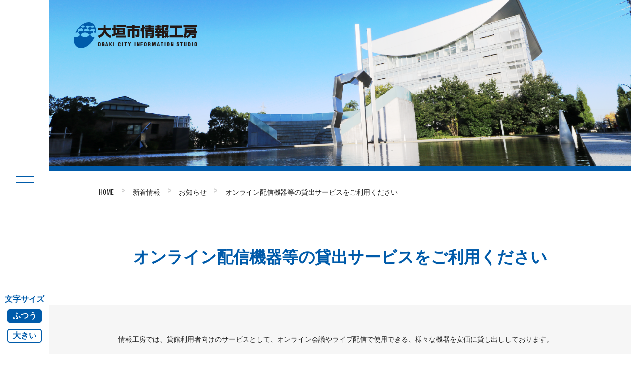

--- FILE ---
content_type: text/html; charset=UTF-8
request_url: https://www.johokobo.com/news/8550/
body_size: 10784
content:
<!doctype html>
<html lang="ja">
<head>
	<!-- Google Tag Manager -->
<script>(function(w,d,s,l,i){w[l]=w[l]||[];w[l].push({'gtm.start':
new Date().getTime(),event:'gtm.js'});var f=d.getElementsByTagName(s)[0],
j=d.createElement(s),dl=l!='dataLayer'?'&l='+l:'';j.async=true;j.src=
'https://www.googletagmanager.com/gtm.js?id='+i+dl;f.parentNode.insertBefore(j,f);
})(window,document,'script','dataLayer','GTM-M3J39CGV');</script>
<!-- End Google Tag Manager -->
	<meta charset="UTF-8">
	<meta name="viewport" content="width=device-width, initial-scale=1">
		<link rel="profile" href="https://gmpg.org/xfn/11">
	<title>オンライン配信機器等の貸出サービスをご利用ください &#8211; 大垣市情報工房</title>
<meta name='robots' content='max-image-preview:large' />
<link rel="alternate" type="application/rss+xml" title="大垣市情報工房 &raquo; フィード" href="https://www.johokobo.com/feed/" />
<link rel="alternate" type="application/rss+xml" title="大垣市情報工房 &raquo; コメントフィード" href="https://www.johokobo.com/comments/feed/" />
<link rel="alternate" title="oEmbed (JSON)" type="application/json+oembed" href="https://www.johokobo.com/wp-json/oembed/1.0/embed?url=https%3A%2F%2Fwww.johokobo.com%2Fnews%2F8550%2F" />
<link rel="alternate" title="oEmbed (XML)" type="text/xml+oembed" href="https://www.johokobo.com/wp-json/oembed/1.0/embed?url=https%3A%2F%2Fwww.johokobo.com%2Fnews%2F8550%2F&#038;format=xml" />
<style id='wp-img-auto-sizes-contain-inline-css' type='text/css'>
img:is([sizes=auto i],[sizes^="auto," i]){contain-intrinsic-size:3000px 1500px}
/*# sourceURL=wp-img-auto-sizes-contain-inline-css */
</style>
<link rel='stylesheet' id='sbi_styles-css' href='https://www.johokobo.com/wp-content/plugins/instagram-feed/css/sbi-styles.min.css?ver=6.10.0' type='text/css' media='all' />
<style id='wp-emoji-styles-inline-css' type='text/css'>

	img.wp-smiley, img.emoji {
		display: inline !important;
		border: none !important;
		box-shadow: none !important;
		height: 1em !important;
		width: 1em !important;
		margin: 0 0.07em !important;
		vertical-align: -0.1em !important;
		background: none !important;
		padding: 0 !important;
	}
/*# sourceURL=wp-emoji-styles-inline-css */
</style>
<style id='wp-block-library-inline-css' type='text/css'>
:root{--wp-block-synced-color:#7a00df;--wp-block-synced-color--rgb:122,0,223;--wp-bound-block-color:var(--wp-block-synced-color);--wp-editor-canvas-background:#ddd;--wp-admin-theme-color:#007cba;--wp-admin-theme-color--rgb:0,124,186;--wp-admin-theme-color-darker-10:#006ba1;--wp-admin-theme-color-darker-10--rgb:0,107,160.5;--wp-admin-theme-color-darker-20:#005a87;--wp-admin-theme-color-darker-20--rgb:0,90,135;--wp-admin-border-width-focus:2px}@media (min-resolution:192dpi){:root{--wp-admin-border-width-focus:1.5px}}.wp-element-button{cursor:pointer}:root .has-very-light-gray-background-color{background-color:#eee}:root .has-very-dark-gray-background-color{background-color:#313131}:root .has-very-light-gray-color{color:#eee}:root .has-very-dark-gray-color{color:#313131}:root .has-vivid-green-cyan-to-vivid-cyan-blue-gradient-background{background:linear-gradient(135deg,#00d084,#0693e3)}:root .has-purple-crush-gradient-background{background:linear-gradient(135deg,#34e2e4,#4721fb 50%,#ab1dfe)}:root .has-hazy-dawn-gradient-background{background:linear-gradient(135deg,#faaca8,#dad0ec)}:root .has-subdued-olive-gradient-background{background:linear-gradient(135deg,#fafae1,#67a671)}:root .has-atomic-cream-gradient-background{background:linear-gradient(135deg,#fdd79a,#004a59)}:root .has-nightshade-gradient-background{background:linear-gradient(135deg,#330968,#31cdcf)}:root .has-midnight-gradient-background{background:linear-gradient(135deg,#020381,#2874fc)}:root{--wp--preset--font-size--normal:16px;--wp--preset--font-size--huge:42px}.has-regular-font-size{font-size:1em}.has-larger-font-size{font-size:2.625em}.has-normal-font-size{font-size:var(--wp--preset--font-size--normal)}.has-huge-font-size{font-size:var(--wp--preset--font-size--huge)}.has-text-align-center{text-align:center}.has-text-align-left{text-align:left}.has-text-align-right{text-align:right}.has-fit-text{white-space:nowrap!important}#end-resizable-editor-section{display:none}.aligncenter{clear:both}.items-justified-left{justify-content:flex-start}.items-justified-center{justify-content:center}.items-justified-right{justify-content:flex-end}.items-justified-space-between{justify-content:space-between}.screen-reader-text{border:0;clip-path:inset(50%);height:1px;margin:-1px;overflow:hidden;padding:0;position:absolute;width:1px;word-wrap:normal!important}.screen-reader-text:focus{background-color:#ddd;clip-path:none;color:#444;display:block;font-size:1em;height:auto;left:5px;line-height:normal;padding:15px 23px 14px;text-decoration:none;top:5px;width:auto;z-index:100000}html :where(.has-border-color){border-style:solid}html :where([style*=border-top-color]){border-top-style:solid}html :where([style*=border-right-color]){border-right-style:solid}html :where([style*=border-bottom-color]){border-bottom-style:solid}html :where([style*=border-left-color]){border-left-style:solid}html :where([style*=border-width]){border-style:solid}html :where([style*=border-top-width]){border-top-style:solid}html :where([style*=border-right-width]){border-right-style:solid}html :where([style*=border-bottom-width]){border-bottom-style:solid}html :where([style*=border-left-width]){border-left-style:solid}html :where(img[class*=wp-image-]){height:auto;max-width:100%}:where(figure){margin:0 0 1em}html :where(.is-position-sticky){--wp-admin--admin-bar--position-offset:var(--wp-admin--admin-bar--height,0px)}@media screen and (max-width:600px){html :where(.is-position-sticky){--wp-admin--admin-bar--position-offset:0px}}

/*# sourceURL=wp-block-library-inline-css */
</style><style id='global-styles-inline-css' type='text/css'>
:root{--wp--preset--aspect-ratio--square: 1;--wp--preset--aspect-ratio--4-3: 4/3;--wp--preset--aspect-ratio--3-4: 3/4;--wp--preset--aspect-ratio--3-2: 3/2;--wp--preset--aspect-ratio--2-3: 2/3;--wp--preset--aspect-ratio--16-9: 16/9;--wp--preset--aspect-ratio--9-16: 9/16;--wp--preset--color--black: #000000;--wp--preset--color--cyan-bluish-gray: #abb8c3;--wp--preset--color--white: #ffffff;--wp--preset--color--pale-pink: #f78da7;--wp--preset--color--vivid-red: #cf2e2e;--wp--preset--color--luminous-vivid-orange: #ff6900;--wp--preset--color--luminous-vivid-amber: #fcb900;--wp--preset--color--light-green-cyan: #7bdcb5;--wp--preset--color--vivid-green-cyan: #00d084;--wp--preset--color--pale-cyan-blue: #8ed1fc;--wp--preset--color--vivid-cyan-blue: #0693e3;--wp--preset--color--vivid-purple: #9b51e0;--wp--preset--gradient--vivid-cyan-blue-to-vivid-purple: linear-gradient(135deg,rgb(6,147,227) 0%,rgb(155,81,224) 100%);--wp--preset--gradient--light-green-cyan-to-vivid-green-cyan: linear-gradient(135deg,rgb(122,220,180) 0%,rgb(0,208,130) 100%);--wp--preset--gradient--luminous-vivid-amber-to-luminous-vivid-orange: linear-gradient(135deg,rgb(252,185,0) 0%,rgb(255,105,0) 100%);--wp--preset--gradient--luminous-vivid-orange-to-vivid-red: linear-gradient(135deg,rgb(255,105,0) 0%,rgb(207,46,46) 100%);--wp--preset--gradient--very-light-gray-to-cyan-bluish-gray: linear-gradient(135deg,rgb(238,238,238) 0%,rgb(169,184,195) 100%);--wp--preset--gradient--cool-to-warm-spectrum: linear-gradient(135deg,rgb(74,234,220) 0%,rgb(151,120,209) 20%,rgb(207,42,186) 40%,rgb(238,44,130) 60%,rgb(251,105,98) 80%,rgb(254,248,76) 100%);--wp--preset--gradient--blush-light-purple: linear-gradient(135deg,rgb(255,206,236) 0%,rgb(152,150,240) 100%);--wp--preset--gradient--blush-bordeaux: linear-gradient(135deg,rgb(254,205,165) 0%,rgb(254,45,45) 50%,rgb(107,0,62) 100%);--wp--preset--gradient--luminous-dusk: linear-gradient(135deg,rgb(255,203,112) 0%,rgb(199,81,192) 50%,rgb(65,88,208) 100%);--wp--preset--gradient--pale-ocean: linear-gradient(135deg,rgb(255,245,203) 0%,rgb(182,227,212) 50%,rgb(51,167,181) 100%);--wp--preset--gradient--electric-grass: linear-gradient(135deg,rgb(202,248,128) 0%,rgb(113,206,126) 100%);--wp--preset--gradient--midnight: linear-gradient(135deg,rgb(2,3,129) 0%,rgb(40,116,252) 100%);--wp--preset--font-size--small: 13px;--wp--preset--font-size--medium: 20px;--wp--preset--font-size--large: 36px;--wp--preset--font-size--x-large: 42px;--wp--preset--spacing--20: 0.44rem;--wp--preset--spacing--30: 0.67rem;--wp--preset--spacing--40: 1rem;--wp--preset--spacing--50: 1.5rem;--wp--preset--spacing--60: 2.25rem;--wp--preset--spacing--70: 3.38rem;--wp--preset--spacing--80: 5.06rem;--wp--preset--shadow--natural: 6px 6px 9px rgba(0, 0, 0, 0.2);--wp--preset--shadow--deep: 12px 12px 50px rgba(0, 0, 0, 0.4);--wp--preset--shadow--sharp: 6px 6px 0px rgba(0, 0, 0, 0.2);--wp--preset--shadow--outlined: 6px 6px 0px -3px rgb(255, 255, 255), 6px 6px rgb(0, 0, 0);--wp--preset--shadow--crisp: 6px 6px 0px rgb(0, 0, 0);}:where(.is-layout-flex){gap: 0.5em;}:where(.is-layout-grid){gap: 0.5em;}body .is-layout-flex{display: flex;}.is-layout-flex{flex-wrap: wrap;align-items: center;}.is-layout-flex > :is(*, div){margin: 0;}body .is-layout-grid{display: grid;}.is-layout-grid > :is(*, div){margin: 0;}:where(.wp-block-columns.is-layout-flex){gap: 2em;}:where(.wp-block-columns.is-layout-grid){gap: 2em;}:where(.wp-block-post-template.is-layout-flex){gap: 1.25em;}:where(.wp-block-post-template.is-layout-grid){gap: 1.25em;}.has-black-color{color: var(--wp--preset--color--black) !important;}.has-cyan-bluish-gray-color{color: var(--wp--preset--color--cyan-bluish-gray) !important;}.has-white-color{color: var(--wp--preset--color--white) !important;}.has-pale-pink-color{color: var(--wp--preset--color--pale-pink) !important;}.has-vivid-red-color{color: var(--wp--preset--color--vivid-red) !important;}.has-luminous-vivid-orange-color{color: var(--wp--preset--color--luminous-vivid-orange) !important;}.has-luminous-vivid-amber-color{color: var(--wp--preset--color--luminous-vivid-amber) !important;}.has-light-green-cyan-color{color: var(--wp--preset--color--light-green-cyan) !important;}.has-vivid-green-cyan-color{color: var(--wp--preset--color--vivid-green-cyan) !important;}.has-pale-cyan-blue-color{color: var(--wp--preset--color--pale-cyan-blue) !important;}.has-vivid-cyan-blue-color{color: var(--wp--preset--color--vivid-cyan-blue) !important;}.has-vivid-purple-color{color: var(--wp--preset--color--vivid-purple) !important;}.has-black-background-color{background-color: var(--wp--preset--color--black) !important;}.has-cyan-bluish-gray-background-color{background-color: var(--wp--preset--color--cyan-bluish-gray) !important;}.has-white-background-color{background-color: var(--wp--preset--color--white) !important;}.has-pale-pink-background-color{background-color: var(--wp--preset--color--pale-pink) !important;}.has-vivid-red-background-color{background-color: var(--wp--preset--color--vivid-red) !important;}.has-luminous-vivid-orange-background-color{background-color: var(--wp--preset--color--luminous-vivid-orange) !important;}.has-luminous-vivid-amber-background-color{background-color: var(--wp--preset--color--luminous-vivid-amber) !important;}.has-light-green-cyan-background-color{background-color: var(--wp--preset--color--light-green-cyan) !important;}.has-vivid-green-cyan-background-color{background-color: var(--wp--preset--color--vivid-green-cyan) !important;}.has-pale-cyan-blue-background-color{background-color: var(--wp--preset--color--pale-cyan-blue) !important;}.has-vivid-cyan-blue-background-color{background-color: var(--wp--preset--color--vivid-cyan-blue) !important;}.has-vivid-purple-background-color{background-color: var(--wp--preset--color--vivid-purple) !important;}.has-black-border-color{border-color: var(--wp--preset--color--black) !important;}.has-cyan-bluish-gray-border-color{border-color: var(--wp--preset--color--cyan-bluish-gray) !important;}.has-white-border-color{border-color: var(--wp--preset--color--white) !important;}.has-pale-pink-border-color{border-color: var(--wp--preset--color--pale-pink) !important;}.has-vivid-red-border-color{border-color: var(--wp--preset--color--vivid-red) !important;}.has-luminous-vivid-orange-border-color{border-color: var(--wp--preset--color--luminous-vivid-orange) !important;}.has-luminous-vivid-amber-border-color{border-color: var(--wp--preset--color--luminous-vivid-amber) !important;}.has-light-green-cyan-border-color{border-color: var(--wp--preset--color--light-green-cyan) !important;}.has-vivid-green-cyan-border-color{border-color: var(--wp--preset--color--vivid-green-cyan) !important;}.has-pale-cyan-blue-border-color{border-color: var(--wp--preset--color--pale-cyan-blue) !important;}.has-vivid-cyan-blue-border-color{border-color: var(--wp--preset--color--vivid-cyan-blue) !important;}.has-vivid-purple-border-color{border-color: var(--wp--preset--color--vivid-purple) !important;}.has-vivid-cyan-blue-to-vivid-purple-gradient-background{background: var(--wp--preset--gradient--vivid-cyan-blue-to-vivid-purple) !important;}.has-light-green-cyan-to-vivid-green-cyan-gradient-background{background: var(--wp--preset--gradient--light-green-cyan-to-vivid-green-cyan) !important;}.has-luminous-vivid-amber-to-luminous-vivid-orange-gradient-background{background: var(--wp--preset--gradient--luminous-vivid-amber-to-luminous-vivid-orange) !important;}.has-luminous-vivid-orange-to-vivid-red-gradient-background{background: var(--wp--preset--gradient--luminous-vivid-orange-to-vivid-red) !important;}.has-very-light-gray-to-cyan-bluish-gray-gradient-background{background: var(--wp--preset--gradient--very-light-gray-to-cyan-bluish-gray) !important;}.has-cool-to-warm-spectrum-gradient-background{background: var(--wp--preset--gradient--cool-to-warm-spectrum) !important;}.has-blush-light-purple-gradient-background{background: var(--wp--preset--gradient--blush-light-purple) !important;}.has-blush-bordeaux-gradient-background{background: var(--wp--preset--gradient--blush-bordeaux) !important;}.has-luminous-dusk-gradient-background{background: var(--wp--preset--gradient--luminous-dusk) !important;}.has-pale-ocean-gradient-background{background: var(--wp--preset--gradient--pale-ocean) !important;}.has-electric-grass-gradient-background{background: var(--wp--preset--gradient--electric-grass) !important;}.has-midnight-gradient-background{background: var(--wp--preset--gradient--midnight) !important;}.has-small-font-size{font-size: var(--wp--preset--font-size--small) !important;}.has-medium-font-size{font-size: var(--wp--preset--font-size--medium) !important;}.has-large-font-size{font-size: var(--wp--preset--font-size--large) !important;}.has-x-large-font-size{font-size: var(--wp--preset--font-size--x-large) !important;}
/*# sourceURL=global-styles-inline-css */
</style>

<style id='classic-theme-styles-inline-css' type='text/css'>
/*! This file is auto-generated */
.wp-block-button__link{color:#fff;background-color:#32373c;border-radius:9999px;box-shadow:none;text-decoration:none;padding:calc(.667em + 2px) calc(1.333em + 2px);font-size:1.125em}.wp-block-file__button{background:#32373c;color:#fff;text-decoration:none}
/*# sourceURL=/wp-includes/css/classic-themes.min.css */
</style>
<link rel='stylesheet' id='contact-form-7-css' href='https://www.johokobo.com/wp-content/plugins/contact-form-7/includes/css/styles.css?ver=6.1.4' type='text/css' media='all' />
<link rel='stylesheet' id='johokobo-style-css' href='https://www.johokobo.com/wp-content/themes/johokobo/style.css' type='text/css' media='all' />
<link rel='stylesheet' id='reset-css' href='https://www.johokobo.com/asset/css/base.css' type='text/css' media='all' />
<link rel='stylesheet' id='slick-css' href='https://www.johokobo.com/asset/css/slick.css' type='text/css' media='all' />
<link rel='stylesheet' id='style-css' href='https://www.johokobo.com/asset/css/main.css' type='text/css' media='all' />
<link rel='stylesheet' id='adcss-css' href='https://www.johokobo.com/wp-content/themes/johokobo/css/add.css' type='text/css' media='all' />
<script type="text/javascript" src="https://www.johokobo.com/wp-includes/js/jquery/jquery.min.js?ver=3.7.1" id="jquery-core-js"></script>
<script type="text/javascript" src="https://www.johokobo.com/wp-includes/js/jquery/jquery-migrate.min.js?ver=3.4.1" id="jquery-migrate-js"></script>
<link rel="https://api.w.org/" href="https://www.johokobo.com/wp-json/" /><link rel="EditURI" type="application/rsd+xml" title="RSD" href="https://www.johokobo.com/xmlrpc.php?rsd" />
<link rel="canonical" href="https://www.johokobo.com/news/8550/" />
<link rel='shortlink' href='https://www.johokobo.com/?p=8550' />
<style type="text/css">.recentcomments a{display:inline !important;padding:0 !important;margin:0 !important;}</style><link rel="icon" href="https://www.johokobo.com/wp-content/uploads/2020/12/cropped-工房マーク-32x32.jpg" sizes="32x32" />
<link rel="icon" href="https://www.johokobo.com/wp-content/uploads/2020/12/cropped-工房マーク-192x192.jpg" sizes="192x192" />
<link rel="apple-touch-icon" href="https://www.johokobo.com/wp-content/uploads/2020/12/cropped-工房マーク-180x180.jpg" />
<meta name="msapplication-TileImage" content="https://www.johokobo.com/wp-content/uploads/2020/12/cropped-工房マーク-270x270.jpg" />
	<link rel="stylesheet" type="text/css" href="https://www.johokobo.com/asset/top2023/css/sub.css" />
	<link rel="stylesheet" type="text/css" href="https://www.johokobo.com/asset/top2023/css/style-footer.css" />
		
	</head>

<body class="wp-singular news-template-default single single-news postid-8550 wp-theme-johokobo">
<!-- Google Tag Manager (noscript) -->
<noscript><iframe src="https://www.googletagmanager.com/ns.html?id=GTM-M3J39CGV"
height="0" width="0" style="display:none;visibility:hidden"></iframe></noscript>
<!-- End Google Tag Manager (noscript) -->
<div id="page" class="site">
	<header id="masthead" class="site-header anim">
	<button class="menu-button abs">
	<span class="anim"></span>
	<span class="anim"></span>
</button>

<nav class="global-menu flexBlock">
<div class="fontsize-chage">
<ul class="fontsize-change-buttons m_plus_1pB sp-flexBlock">
	<li class="label">
		文字サイズ
	</li>
	<li>
		<button class="fontsize-change-s active m_plus_1pB">ふつう</button>
	</li>
	<li>
		<button class="fontsize-change-l m_plus_1pB">大きい</button>
	</li>
</ul>
</div>
	<div class="global-menu-inner">
		<p class="global-menu-logo">
			<a href="https://www.johokobo.com/">
			<img src="https://www.johokobo.com/asset/img/common/logo.svg" width="180" alt="大垣市情報工房 ロゴ">
			</a>
		</p>
		<div class="global-menu-list-outer sp-flexBlock">
		<ul class="global-menu-list">
			<li class="global-menu-item">
				<a href="https://www.johokobo.com/facility" class="m_plus_1pB">施設貸出<span class="oswaldM">Facility Use</span></a>
			</li>
			<li class="global-menu-item">
				<a href="https://www.johokobo.com/ict" class="m_plus_1pB">デジタル活用研修<span class="oswaldM">ICT Training</span></a>
			</li>
			<li class="global-menu-item">
				<a href="https://www.johokobo.com/hiroba" class="m_plus_1pB">デジタルひろば<span class="oswaldM">Digital Hiroba</span></a>
			</li>
		</ul>
		<ul class="global-menu-list">
			<li class="global-menu-item">
				<a href="https://www.johokobo.com/about" class="m_plus_1pB">当館の<br class="sp">ご利用について<span class="oswaldM">About</span></a>
			</li>
			<!--<li class="global-menu-item">
				<a href="https://www.johokobo.com/#eventcalendar" class="m_plus_1pB">イベントカレンダー<span class="oswaldM">Event calendar</span></a>
			</li>-->
			<li class="global-menu-item">
				<a href="https://www.johokobo.com/access" class="m_plus_1pB">アクセス<span class="oswaldM">Access</span></a>
			</li>
			<li class="global-menu-item">
				<a href="https://www.johokobo.com/contact" class="m_plus_1pB">お問い合わせ<span class="oswaldM">Contact</span></a>
			</li>
			
		</ul>
		</div>
	</div>
	
	<div class="global-info">
		<p class="global-menu-address">〒503-0803　岐阜県大垣市小野4丁目35番地10</p>
		<p class="global-menu-telfax oswaldM">
			<span class="tel">TEL: 0584-75-7000</span>
			<span class="fax">FAX: 0584-75-7100</span>
		</p>
		<p class="global-menu-info">受付時間 8:30-21:30（休館日を除く）</p>
	</div>
</nav>	</header><!-- #masthead -->

	
	<div id="content" class="site-content rel">
		
				<div class="sub-page-main">
						<figure class="page-eyecatch">
								<img src="https://www.johokobo.com/wp-content/uploads/2019/06/topImg.png" width="100%" alt="大垣市情報工房 トップ">
							</figure>
						<h1 class="top-main-logo abs">
				<img src="https://www.johokobo.com/asset/img/common/logo.svg" width="250" alt="大垣市情報工房 ロゴ">
			</h1>
		</div>
		
		
	<nav class="site-header-breadcrumbs oswald" typeof="BreadcrumbList" vocab="https://schema.org/">
			<span property="itemListElement" typeof="ListItem"><a property="item" typeof="WebPage" href="https://www.johokobo.com" class="home" ><span property="name">HOME</span></a><meta property="position" content="1"></span><span class="and">&gt;</span><span property="itemListElement" typeof="ListItem"><a property="item" typeof="WebPage" title="新着情報へ移動する" href="https://www.johokobo.com/news/" class="archive post-news-archive" ><span property="name">新着情報</span></a><meta property="position" content="2"></span><span class="and">&gt;</span><span property="itemListElement" typeof="ListItem"><a property="item" typeof="WebPage" href="https://www.johokobo.com/topic/?post_type=news" class="taxonomy category" ><span property="name">お知らせ</span></a><meta property="position" content="3"></span><span class="and">&gt;</span><span property="itemListElement" typeof="ListItem"><span property="name" class="post post-news current-item">オンライン配信機器等の貸出サービスをご利用ください</span><meta property="url" content="https://www.johokobo.com/news/8550/"><meta property="position" content="4"></span>		</nav>
	
	<div id="primary" class="content-area">
		<main id="main" class="site-main">
		
			<article id="post-8550" class="block post-news-single post-8550 news type-news status-publish hentry category-topic">
				<div class="page-header-wrap post-news-single__header">
					<header class="c-page-header c-section-header">
						<h2 class="m_plus_1pB">オンライン配信機器等の貸出サービスをご利用ください</h2>					</header>
									</div>


				<div class="grayBg rel pb70">
				<div class="post-news-single-content rel inner">
					<p>情報工房では、貸館利用者向けのサービスとして、オンライン会議やライブ配信で使用できる、様々な機器を安価に貸し出ししております。</p>
<p>機器貸出サービスは、事前予約制となっておりますので、ご利用の際は、お電話またはご来館にて空き状況の確認をお願いいたします。<br />
また、情報工房のスタッフが機器の接続や説明などサポートしますので、初めて機器をご利用される方でも安心してご利用いただけます。</p>
<p>ぜひご利用ください。</p>
<p>&nbsp;</p>
<p><span style="font-size: 14pt;">機器貸出サービスについて詳しくは<a href="https://www.johokobo.com/itconv-rental/">こちら</a></span></p>
<p>&nbsp;</p>
<p><img fetchpriority="high" decoding="async" class="alignnone wp-image-6867 size-full" src="https://www.johokobo.com/wp-content/uploads/2021/08/kiki_210805.png" alt="" width="750" height="248" srcset="https://www.johokobo.com/wp-content/uploads/2021/08/kiki_210805.png 750w, https://www.johokobo.com/wp-content/uploads/2021/08/kiki_210805-300x99.png 300w" sizes="(max-width: 750px) 100vw, 750px" /></p>
<p>&nbsp;</p>
				</div>
				</div>

			</article>
		<!--			<div class="container">
				<a href="https://www.johokobo.com/news" class="more-btn">一覧に戻る</a>
			</div>
-->		</main><!-- #main -->
	</div><!-- #primary -->


<footer id="footer">
	<div class="content">
		<div class="flex flex_bw">
			<div class="foot_left">
				<div class="foot_info"> <img src="https://www.johokobo.com/asset/top2023/img/common/logo.png" alt="大垣市情報工房ロゴ">
					<p><span class="ib">〒503-0803</span><span class="ib">岐阜県大垣市小野4丁目35番地10</span><br>
						<span class="ib">TEL: <a href="tel:0584-75-7000">0584-75-7000</a></span></p>
				</div>
				<div class="sns_block">
					<ul class="flex flex_center flex_align_center">
						<li><a href="https://twitter.com/koboinfo"><img src="https://www.johokobo.com/asset/top2023/img/common/h_link01x.png"></a></li>
						<li><a href="https://www.facebook.com/johokobocom/"><img src="https://www.johokobo.com/asset/top2023/img/common/h_link02.png"></a></li>
						<li><a href="https://www.instagram.com/ogakicity_information_studio/"><img src="https://www.johokobo.com/asset/top2023/img/common/h_link05.png"></a></li>
						<li><a href="https://www.youtube.com/user/koboinfo/featured"><img src="https://www.johokobo.com/asset/top2023/img/common/h_link04.png"></a></li>
					</ul>
				</div>
			</div>
			<div class="foot_right">
				<div class="flex">
					<ul>
						<li>施設貸出</li>
						<li><a href="https://www.johokobo.com/facility/">貸出施設の案内</a></li>
						<li><a href="https://www.johokobo.com/fac/facility-flow/">ご利用のながれ</a></li>
						<li><a href="https://www.johokobo.com/fac/facility-download/">申込書ダウンロード</a></li>
						<li><a href="https://www.johokobo.com/fac/facility-faq/">Ｑ＆Ａ</a></li>
						<li><a href="https://shisetsu-ogaki.jp/" target="_blank">大垣市施設空き検索サービス</a></li>
					</ul>
					<ul>
						<li>デジタルを楽しむ・学ぶ</li>
						<li><a href="https://www.johokobo.com/hiroba/">デジタルひろば</a></li>
						<li><a href="https://www.johokobo.com/ict/programming/">プログラミングを学ぼう</a></li>
						<li><a href="https://www.johokobo.com/hiroba/esports/">eスポーツ体験</a></li>
						<li><a href="https://www.johokobo.com/ict/">デジタル活用研修</a></li>
						<li><a href="https://www.johokobo.com/ict/ict_soudan/">デジタル相談センター</a></li>
						<li><a href="http://www.city.ogaki.lg.jp/soshiki/1-14-0-0-0_26.html" target="_blank" rel="nofollow">市民デジタル活用研修</a></li>
					</ul>
					<ul>
						<li>施設概要・その他サービス</li>
						<li><a href="https://www.johokobo.com/gaiyou/">情報工房の概要</a></li>
						<li><a href="https://www.johokobo.com/kyukan/">利用時間・休館日のご案内</a></li>
						<li><a href="https://www.johokobo.com/itconv/">ＩＴコンビニサービス</a></li>
						<li><a href="https://www.johokobo.com/library/">視聴覚ライブラリー</a></li>
					</ul>
					<ul>
						<li><a href="https://www.johokobo.com/access/" class="parent_cat">交通アクセス</a></li>
						<li><a href="https://www.johokobo.com/faq/">よくある質問</a></li>
						<li><a href="https://www.johokobo.com/sdgs/">SDGs達成に向けた取り組み</a></li>
						<li><a href="https://www.johokobo.com/sitei/">指定管理者について</a></li>
						<li><a href="https://www.johokobo.com/policy/">個人情報の取り扱い</a></li>
						<li><a href="https://www.johokobo.com/contact/">お問い合わせ</a></li>
					</ul>
				</div>
			</div>
		</div>
	</div>
	<div id="foot_address">
		<p>&copy;OGAKI CITY INFORMATION STUDIO.<span class="ib">All Rights Reserved.</span></p>
	</div>
</footer>
<script type="speculationrules">
{"prefetch":[{"source":"document","where":{"and":[{"href_matches":"/*"},{"not":{"href_matches":["/wp-*.php","/wp-admin/*","/wp-content/uploads/*","/wp-content/*","/wp-content/plugins/*","/wp-content/themes/johokobo/*","/*\\?(.+)"]}},{"not":{"selector_matches":"a[rel~=\"nofollow\"]"}},{"not":{"selector_matches":".no-prefetch, .no-prefetch a"}}]},"eagerness":"conservative"}]}
</script>
<script>
document.addEventListener( 'wpcf7mailsent', function( event ) {
  location = 'https://www.johokobo.com/thanks/';
}, false );
</script><script>
var thanksPage = {
    7975: 'https://www.johokobo.com/thankspage/',
    7136: 'https://www.johokobo.com/thankspage/',
    1383: 'https://www.johokobo.com/thankspage/',
    1384: 'https://www.johokobo.com/thankspage/',
    2717: 'https://www.johokobo.com/ict/thanks/',
    6333: 'https://www.johokobo.com/ict/thanks/',
    2724: 'https://www.johokobo.com/ict/thanks/',
    1381: 'https://www.johokobo.com/ict/thanks2/',
    5710: 'https://www.johokobo.com/ict/thanks/',
    554: 'https://www.johokobo.com/ict/thanks/',
    565: 'https://www.johokobo.com/ict/thanks/',
    1394: 'https://www.johokobo.com/ict/thanks/',
    1396: 'https://www.johokobo.com/ict/thanks/',
    9516: 'https://www.johokobo.com/ict/thanks/',
    10845: 'https://www.johokobo.com/ict/thanks/',
    10846: 'https://www.johokobo.com/ict/thanks/',
    13586: 'https://www.johokobo.com/ict/thanks/',
    14655: 'https://www.johokobo.com/thankspage/',
    16919: 'https://www.johokobo.com/ict/thanks/',
};
document.addEventListener( 'wpcf7mailsent', function( event ) {
    location = thanksPage[event.detail.contactFormId];
}, false );
</script><!-- Instagram Feed JS -->
<script type="text/javascript">
var sbiajaxurl = "https://www.johokobo.com/wp-admin/admin-ajax.php";
</script>
<script type="text/javascript" id="vk-ltc-js-js-extra">
/* <![CDATA[ */
var vkLtc = {"ajaxurl":"https://www.johokobo.com/wp-admin/admin-ajax.php"};
//# sourceURL=vk-ltc-js-js-extra
/* ]]> */
</script>
<script type="text/javascript" src="https://www.johokobo.com/wp-content/plugins/vk-link-target-controller/js/script.min.js?ver=1.7.9.0" id="vk-ltc-js-js"></script>
<script type="text/javascript" src="https://www.johokobo.com/wp-includes/js/dist/hooks.min.js?ver=dd5603f07f9220ed27f1" id="wp-hooks-js"></script>
<script type="text/javascript" src="https://www.johokobo.com/wp-includes/js/dist/i18n.min.js?ver=c26c3dc7bed366793375" id="wp-i18n-js"></script>
<script type="text/javascript" id="wp-i18n-js-after">
/* <![CDATA[ */
wp.i18n.setLocaleData( { 'text direction\u0004ltr': [ 'ltr' ] } );
//# sourceURL=wp-i18n-js-after
/* ]]> */
</script>
<script type="text/javascript" src="https://www.johokobo.com/wp-content/plugins/contact-form-7/includes/swv/js/index.js?ver=6.1.4" id="swv-js"></script>
<script type="text/javascript" id="contact-form-7-js-translations">
/* <![CDATA[ */
( function( domain, translations ) {
	var localeData = translations.locale_data[ domain ] || translations.locale_data.messages;
	localeData[""].domain = domain;
	wp.i18n.setLocaleData( localeData, domain );
} )( "contact-form-7", {"translation-revision-date":"2025-11-30 08:12:23+0000","generator":"GlotPress\/4.0.3","domain":"messages","locale_data":{"messages":{"":{"domain":"messages","plural-forms":"nplurals=1; plural=0;","lang":"ja_JP"},"This contact form is placed in the wrong place.":["\u3053\u306e\u30b3\u30f3\u30bf\u30af\u30c8\u30d5\u30a9\u30fc\u30e0\u306f\u9593\u9055\u3063\u305f\u4f4d\u7f6e\u306b\u7f6e\u304b\u308c\u3066\u3044\u307e\u3059\u3002"],"Error:":["\u30a8\u30e9\u30fc:"]}},"comment":{"reference":"includes\/js\/index.js"}} );
//# sourceURL=contact-form-7-js-translations
/* ]]> */
</script>
<script type="text/javascript" id="contact-form-7-js-before">
/* <![CDATA[ */
var wpcf7 = {
    "api": {
        "root": "https:\/\/www.johokobo.com\/wp-json\/",
        "namespace": "contact-form-7\/v1"
    }
};
//# sourceURL=contact-form-7-js-before
/* ]]> */
</script>
<script type="text/javascript" src="https://www.johokobo.com/wp-content/plugins/contact-form-7/includes/js/index.js?ver=6.1.4" id="contact-form-7-js"></script>
<script type="text/javascript" src="https://www.johokobo.com/wp-content/themes/johokobo/js/navigation.js?ver=20151215" id="johokobo-navigation-js"></script>
<script type="text/javascript" src="https://www.johokobo.com/wp-content/themes/johokobo/js/skip-link-focus-fix.js?ver=20151215" id="johokobo-skip-link-focus-fix-js"></script>
<script type="text/javascript" src="https://www.johokobo.com/wp-content/themes/johokobo/asset/js/slick.min.js?ver=1.0" id="slick-js"></script>
<script type="text/javascript" src="https://www.johokobo.com/wp-content/themes/johokobo/asset/js/common.js?ver=1.0" id="commonjs-js"></script>
<script type="text/javascript" src="https://www.johokobo.com/wp-content/themes/johokobo/asset/js/yubinbango.js?ver=1.0" id="yubinbango-js"></script>
<script id="wp-emoji-settings" type="application/json">
{"baseUrl":"https://s.w.org/images/core/emoji/17.0.2/72x72/","ext":".png","svgUrl":"https://s.w.org/images/core/emoji/17.0.2/svg/","svgExt":".svg","source":{"concatemoji":"https://www.johokobo.com/wp-includes/js/wp-emoji-release.min.js"}}
</script>
<script type="module">
/* <![CDATA[ */
/*! This file is auto-generated */
const a=JSON.parse(document.getElementById("wp-emoji-settings").textContent),o=(window._wpemojiSettings=a,"wpEmojiSettingsSupports"),s=["flag","emoji"];function i(e){try{var t={supportTests:e,timestamp:(new Date).valueOf()};sessionStorage.setItem(o,JSON.stringify(t))}catch(e){}}function c(e,t,n){e.clearRect(0,0,e.canvas.width,e.canvas.height),e.fillText(t,0,0);t=new Uint32Array(e.getImageData(0,0,e.canvas.width,e.canvas.height).data);e.clearRect(0,0,e.canvas.width,e.canvas.height),e.fillText(n,0,0);const a=new Uint32Array(e.getImageData(0,0,e.canvas.width,e.canvas.height).data);return t.every((e,t)=>e===a[t])}function p(e,t){e.clearRect(0,0,e.canvas.width,e.canvas.height),e.fillText(t,0,0);var n=e.getImageData(16,16,1,1);for(let e=0;e<n.data.length;e++)if(0!==n.data[e])return!1;return!0}function u(e,t,n,a){switch(t){case"flag":return n(e,"\ud83c\udff3\ufe0f\u200d\u26a7\ufe0f","\ud83c\udff3\ufe0f\u200b\u26a7\ufe0f")?!1:!n(e,"\ud83c\udde8\ud83c\uddf6","\ud83c\udde8\u200b\ud83c\uddf6")&&!n(e,"\ud83c\udff4\udb40\udc67\udb40\udc62\udb40\udc65\udb40\udc6e\udb40\udc67\udb40\udc7f","\ud83c\udff4\u200b\udb40\udc67\u200b\udb40\udc62\u200b\udb40\udc65\u200b\udb40\udc6e\u200b\udb40\udc67\u200b\udb40\udc7f");case"emoji":return!a(e,"\ud83e\u1fac8")}return!1}function f(e,t,n,a){let r;const o=(r="undefined"!=typeof WorkerGlobalScope&&self instanceof WorkerGlobalScope?new OffscreenCanvas(300,150):document.createElement("canvas")).getContext("2d",{willReadFrequently:!0}),s=(o.textBaseline="top",o.font="600 32px Arial",{});return e.forEach(e=>{s[e]=t(o,e,n,a)}),s}function r(e){var t=document.createElement("script");t.src=e,t.defer=!0,document.head.appendChild(t)}a.supports={everything:!0,everythingExceptFlag:!0},new Promise(t=>{let n=function(){try{var e=JSON.parse(sessionStorage.getItem(o));if("object"==typeof e&&"number"==typeof e.timestamp&&(new Date).valueOf()<e.timestamp+604800&&"object"==typeof e.supportTests)return e.supportTests}catch(e){}return null}();if(!n){if("undefined"!=typeof Worker&&"undefined"!=typeof OffscreenCanvas&&"undefined"!=typeof URL&&URL.createObjectURL&&"undefined"!=typeof Blob)try{var e="postMessage("+f.toString()+"("+[JSON.stringify(s),u.toString(),c.toString(),p.toString()].join(",")+"));",a=new Blob([e],{type:"text/javascript"});const r=new Worker(URL.createObjectURL(a),{name:"wpTestEmojiSupports"});return void(r.onmessage=e=>{i(n=e.data),r.terminate(),t(n)})}catch(e){}i(n=f(s,u,c,p))}t(n)}).then(e=>{for(const n in e)a.supports[n]=e[n],a.supports.everything=a.supports.everything&&a.supports[n],"flag"!==n&&(a.supports.everythingExceptFlag=a.supports.everythingExceptFlag&&a.supports[n]);var t;a.supports.everythingExceptFlag=a.supports.everythingExceptFlag&&!a.supports.flag,a.supports.everything||((t=a.source||{}).concatemoji?r(t.concatemoji):t.wpemoji&&t.twemoji&&(r(t.twemoji),r(t.wpemoji)))});
//# sourceURL=https://www.johokobo.com/wp-includes/js/wp-emoji-loader.min.js
/* ]]> */
</script>
<script type='text/javascript' src='https://www.johokobo.com/asset/top2023/js/sub.js'></script>

</body>
</html>

--- FILE ---
content_type: text/html; charset=UTF-8
request_url: https://www.johokobo.com/asset/top2023/js/sub.js
body_size: 31731
content:
<!doctype html>
<html lang="ja">
<head>
<!-- Google Tag Manager --> 
<script>(function(w,d,s,l,i){w[l]=w[l]||[];w[l].push({'gtm.start':
new Date().getTime(),event:'gtm.js'});var f=d.getElementsByTagName(s)[0],
j=d.createElement(s),dl=l!='dataLayer'?'&l='+l:'';j.async=true;j.src=
'https://www.googletagmanager.com/gtm.js?id='+i+dl;f.parentNode.insertBefore(j,f);
})(window,document,'script','dataLayer','GTM-M3J39CGV');</script> 
<!-- End Google Tag Manager -->
<meta charset="UTF-8">
<meta name="viewport" content="width=device-width, initial-scale=1">
<title>大垣市情報工房</title>
<meta name='robots' content='max-image-preview:large' />
<link rel="alternate" type="application/rss+xml" title="大垣市情報工房 &raquo; フィード" href="https://www.johokobo.com/feed/" />
<link rel="alternate" type="application/rss+xml" title="大垣市情報工房 &raquo; コメントフィード" href="https://www.johokobo.com/comments/feed/" />
<link rel="alternate" title="oEmbed (JSON)" type="application/json+oembed" href="https://www.johokobo.com/wp-json/oembed/1.0/embed?url=https%3A%2F%2Fwww.johokobo.com%2F" />
<link rel="alternate" title="oEmbed (XML)" type="text/xml+oembed" href="https://www.johokobo.com/wp-json/oembed/1.0/embed?url=https%3A%2F%2Fwww.johokobo.com%2F&#038;format=xml" />
<style id='wp-img-auto-sizes-contain-inline-css' type='text/css'>
img:is([sizes=auto i],[sizes^="auto," i]){contain-intrinsic-size:3000px 1500px}
/*# sourceURL=wp-img-auto-sizes-contain-inline-css */
</style>
<link rel='stylesheet' id='sbi_styles-css' href='https://www.johokobo.com/wp-content/plugins/instagram-feed/css/sbi-styles.min.css?ver=6.10.0' type='text/css' media='all' />
<style id='wp-emoji-styles-inline-css' type='text/css'>

	img.wp-smiley, img.emoji {
		display: inline !important;
		border: none !important;
		box-shadow: none !important;
		height: 1em !important;
		width: 1em !important;
		margin: 0 0.07em !important;
		vertical-align: -0.1em !important;
		background: none !important;
		padding: 0 !important;
	}
/*# sourceURL=wp-emoji-styles-inline-css */
</style>
<style id='wp-block-library-inline-css' type='text/css'>
:root{--wp-block-synced-color:#7a00df;--wp-block-synced-color--rgb:122,0,223;--wp-bound-block-color:var(--wp-block-synced-color);--wp-editor-canvas-background:#ddd;--wp-admin-theme-color:#007cba;--wp-admin-theme-color--rgb:0,124,186;--wp-admin-theme-color-darker-10:#006ba1;--wp-admin-theme-color-darker-10--rgb:0,107,160.5;--wp-admin-theme-color-darker-20:#005a87;--wp-admin-theme-color-darker-20--rgb:0,90,135;--wp-admin-border-width-focus:2px}@media (min-resolution:192dpi){:root{--wp-admin-border-width-focus:1.5px}}.wp-element-button{cursor:pointer}:root .has-very-light-gray-background-color{background-color:#eee}:root .has-very-dark-gray-background-color{background-color:#313131}:root .has-very-light-gray-color{color:#eee}:root .has-very-dark-gray-color{color:#313131}:root .has-vivid-green-cyan-to-vivid-cyan-blue-gradient-background{background:linear-gradient(135deg,#00d084,#0693e3)}:root .has-purple-crush-gradient-background{background:linear-gradient(135deg,#34e2e4,#4721fb 50%,#ab1dfe)}:root .has-hazy-dawn-gradient-background{background:linear-gradient(135deg,#faaca8,#dad0ec)}:root .has-subdued-olive-gradient-background{background:linear-gradient(135deg,#fafae1,#67a671)}:root .has-atomic-cream-gradient-background{background:linear-gradient(135deg,#fdd79a,#004a59)}:root .has-nightshade-gradient-background{background:linear-gradient(135deg,#330968,#31cdcf)}:root .has-midnight-gradient-background{background:linear-gradient(135deg,#020381,#2874fc)}:root{--wp--preset--font-size--normal:16px;--wp--preset--font-size--huge:42px}.has-regular-font-size{font-size:1em}.has-larger-font-size{font-size:2.625em}.has-normal-font-size{font-size:var(--wp--preset--font-size--normal)}.has-huge-font-size{font-size:var(--wp--preset--font-size--huge)}.has-text-align-center{text-align:center}.has-text-align-left{text-align:left}.has-text-align-right{text-align:right}.has-fit-text{white-space:nowrap!important}#end-resizable-editor-section{display:none}.aligncenter{clear:both}.items-justified-left{justify-content:flex-start}.items-justified-center{justify-content:center}.items-justified-right{justify-content:flex-end}.items-justified-space-between{justify-content:space-between}.screen-reader-text{border:0;clip-path:inset(50%);height:1px;margin:-1px;overflow:hidden;padding:0;position:absolute;width:1px;word-wrap:normal!important}.screen-reader-text:focus{background-color:#ddd;clip-path:none;color:#444;display:block;font-size:1em;height:auto;left:5px;line-height:normal;padding:15px 23px 14px;text-decoration:none;top:5px;width:auto;z-index:100000}html :where(.has-border-color){border-style:solid}html :where([style*=border-top-color]){border-top-style:solid}html :where([style*=border-right-color]){border-right-style:solid}html :where([style*=border-bottom-color]){border-bottom-style:solid}html :where([style*=border-left-color]){border-left-style:solid}html :where([style*=border-width]){border-style:solid}html :where([style*=border-top-width]){border-top-style:solid}html :where([style*=border-right-width]){border-right-style:solid}html :where([style*=border-bottom-width]){border-bottom-style:solid}html :where([style*=border-left-width]){border-left-style:solid}html :where(img[class*=wp-image-]){height:auto;max-width:100%}:where(figure){margin:0 0 1em}html :where(.is-position-sticky){--wp-admin--admin-bar--position-offset:var(--wp-admin--admin-bar--height,0px)}@media screen and (max-width:600px){html :where(.is-position-sticky){--wp-admin--admin-bar--position-offset:0px}}

/*# sourceURL=wp-block-library-inline-css */
</style>
<style id='classic-theme-styles-inline-css' type='text/css'>
/*! This file is auto-generated */
.wp-block-button__link{color:#fff;background-color:#32373c;border-radius:9999px;box-shadow:none;text-decoration:none;padding:calc(.667em + 2px) calc(1.333em + 2px);font-size:1.125em}.wp-block-file__button{background:#32373c;color:#fff;text-decoration:none}
/*# sourceURL=/wp-includes/css/classic-themes.min.css */
</style>
<link rel='stylesheet' id='contact-form-7-css' href='https://www.johokobo.com/wp-content/plugins/contact-form-7/includes/css/styles.css?ver=6.1.4' type='text/css' media='all' />
<link rel='stylesheet' id='johokobo-style-css' href='https://www.johokobo.com/wp-content/themes/johokobo/style.css' type='text/css' media='all' />
<link rel='stylesheet' id='reset-css' href='https://www.johokobo.com/asset/css/base.css' type='text/css' media='all' />
<link rel='stylesheet' id='slick-css' href='https://www.johokobo.com/asset/css/slick.css' type='text/css' media='all' />
<link rel='stylesheet' id='style-css' href='https://www.johokobo.com/asset/css/main.css' type='text/css' media='all' />
<link rel='stylesheet' id='adcss-css' href='https://www.johokobo.com/wp-content/themes/johokobo/css/add.css' type='text/css' media='all' />
<script type="text/javascript" src="https://www.johokobo.com/wp-includes/js/jquery/jquery.min.js?ver=3.7.1" id="jquery-core-js"></script>
<script type="text/javascript" src="https://www.johokobo.com/wp-includes/js/jquery/jquery-migrate.min.js?ver=3.4.1" id="jquery-migrate-js"></script>
<link rel="https://api.w.org/" href="https://www.johokobo.com/wp-json/" /><link rel="alternate" title="JSON" type="application/json" href="https://www.johokobo.com/wp-json/wp/v2/pages/10" /><link rel="EditURI" type="application/rsd+xml" title="RSD" href="https://www.johokobo.com/xmlrpc.php?rsd" />
<link rel="canonical" href="https://www.johokobo.com/" />
<link rel='shortlink' href='https://www.johokobo.com/' />
<style type="text/css">.recentcomments a{display:inline !important;padding:0 !important;margin:0 !important;}</style><link rel="icon" href="https://www.johokobo.com/wp-content/uploads/2020/12/cropped-工房マーク-32x32.jpg" sizes="32x32" />
<link rel="icon" href="https://www.johokobo.com/wp-content/uploads/2020/12/cropped-工房マーク-192x192.jpg" sizes="192x192" />
<link rel="apple-touch-icon" href="https://www.johokobo.com/wp-content/uploads/2020/12/cropped-工房マーク-180x180.jpg" />
<meta name="msapplication-TileImage" content="https://www.johokobo.com/wp-content/uploads/2020/12/cropped-工房マーク-270x270.jpg" />
<link rel="profile" href="https://gmpg.org/xfn/11">
<link rel="stylesheet" type="text/css" href="https://www.johokobo.com/asset/top2023/css/destyle.css" />
<link rel="stylesheet" type="text/css" href="https://www.johokobo.com/asset/top2023/css/style.css" />
<link rel="stylesheet" type="text/css" href="https://www.johokobo.com/asset/top2021/js/slick/slick.css">
<link rel="stylesheet" type="text/css" href="https://www.johokobo.com/asset/top2023/css/top.css" />
</head>

<body id="fontChange" class="home wp-singular page-template-default page page-id-10 wp-theme-johokobo">
<!-- Google Tag Manager (noscript) -->
<noscript>
<iframe src="https://www.googletagmanager.com/ns.html?id=GTM-M3J39CGV"
height="0" width="0" style="display:none;visibility:hidden"></iframe>
</noscript>
<!-- End Google Tag Manager (noscript) -->
<header id="header">
	<div id="header_container">
		<h1><img src="https://www.johokobo.com/asset/top2023/img/common/title_logo.png" alt="大垣市情報工房"></h1>
	</div>
</header>
<main>
<section id="slide_container">
	<div id="slider">
		<div class="slideBox">
			<ul class="slide">
				<li><img src="https://www.johokobo.com/asset/top2023/img/top/slider/slide01.jpg" alt="大垣市情報工房"> </a> </li>
				<li><a href="https://www.johokobo.com/facility/"><img src="https://www.johokobo.com/asset/top2023/img/top/slider/slide02.jpg" alt="スインクホール"> </a></li>
				<li><a href="https://www.johokobo.com/hiroba/"><img src="https://www.johokobo.com/asset/top2023/img/top/slider/slide03.jpg" alt="デジタルひろば"> </a></li>
				<li><a href="https://www.johokobo.com/hiroba/"><img src="https://www.johokobo.com/asset/top2023/img/top/slider/slide04.jpg" alt="デジタルひろば"> </a></li>
			</ul>
		</div>
	</div>
	<section id="search">
		<div class="search_container">
			<form action="https://www.google.com/search">
				<input type="hidden" name="hl" value="ja">
				<input type="hidden" name="as_sitesearch" value="https://www.johokobo.com/">
				<input class="text" type="text" name="q" size="50" onfocus="if (this.value == 'サイト内検索') this.value = '';" onblur="if (this.value == '') this.value = 'サイト内検索';">
				<input type="image" class="button" src="https://www.johokobo.com/asset/top2023/img/common/search_icon.png" alt="検索">
			</form>
		</div>
	</section>
	<div id="information">
		<div id="info_container">
			<p>重要なお知らせ</p>
									<span class="date">
			2025.05.09			</span>
			<p><span class="text"><a href="https://www.johokobo.com/news/14759/">
				デジタルものづくりを楽しもう				</a></span></p>
					</div>
	</div>
</section>
<section id="navi">
	<input id="nav-input" type="checkbox" class="nav-unshown">
	<label id="nav-open" for="nav-input"><span></span></label>
	<label class="nav-unshown" id="nav-close" for="nav-input"></label>
	<nav>
		<ul>
			<li><a href="https://www.johokobo.com/facility/">施設貸出</a></li>
			<li><a href="https://www.johokobo.com/hiroba/">デジタルひろば</a></li>
			<li><a href="https://www.johokobo.com/itconv/">ITコンビニ</a></li>
			<li><a href="https://www.johokobo.com/ict/">デジタル活用研修</a></li>
			<li><a href="https://www.johokobo.com/about/">はじめての方へ</a></li>
			<li><a href="https://www.johokobo.com/faq/">よくある質問</a></li>
			<li class="spaddmenu"><a href="https://www.johokobo.com/access/">交通アクセス</a></li>
			<li class="spaddmenu"><a href="https://www.johokobo.com/contact/">お問い合わせ</a></li>
		</ul>
	</nav>
</section>
<section id="contents">
	<div class="content">
		<div class="flex flex_bw flex_align_start">
			<div class="contents_block cat_01"> <a href="https://www.johokobo.com/facility/">
				<p><img src="https://www.johokobo.com/asset/top2023/img/top/cat_01.jpg" alt="施設貸出"></p>
				<br>
				<span class="bold">施設貸出</span></a>
				<p>大規模イベント向けの映像設備を完備したホールから少人数向けの会議室まで、様々な用途にご利用いただけます。</p>
			</div>
			<div class="contents_block cat_02"> <a href="https://www.johokobo.com/hiroba/">
				<p><img src="https://www.johokobo.com/asset/top2023/img/top/cat_02.jpg" alt="デジタルひろば"></p>
				<span class="bold">デジタルひろば</span></a>
				<p>子どもからお年寄りまで誰もがデジタルに気軽に触れ楽しめる。楽しさ、驚き、魅力あふれる場所</p>
			</div>
			<div class="contents_block cat_03"> <a href="https://www.johokobo.com/ict/programming/">
				<p><img src="https://www.johokobo.com/asset/top2023/img/top/cat_03.jpg" alt="プログラミングを学ぼう"></p>
				<span class="bold">プログラミングを学ぼう</span></a>
				<p>ロボットプログラミングやScratchなど、お子さんと一緒に楽しくプログラミングを学んでみませんか？</p>
			</div>
			<div class="contents_block cat_02"> <a href="https://www.johokobo.com/hiroba/esports/">
				<p><img src="https://www.johokobo.com/asset/top2023/img/top/cat_04.jpg" alt="eスポーツ体験"></p>
				<span class="bold">eスポーツ体験</span></a>
				<p>eスポーツを気軽に楽しめ、健康増進や世代間交流等を図るほか、地域ITクラブの活動などにご利用いただけます。</p>
			</div>
			<div class="contents_block cat_01"> <a href="https://shisetsu-ogaki.jp/" target="_blank">
				<p><img src="https://www.johokobo.com/asset/top2023/img/top/cat_05.jpg" alt="大垣市施設　空き検索サービス"></p>
				<span class="bold">大垣市施設　空き検索サービス</span></a>
				<p>大垣市公共施設の空き状況の閲覧や各種施設の利用申し込みができます。</p>
			</div>
			<div class="contents_block cat_02"> <a href="https://www.johokobo.com/itconv/">
				<p><img src="https://www.johokobo.com/asset/top2023/img/top/cat_06.jpg" alt="ITコンビニ"></p>
				<span class="bold">ITコンビニ</span></a>
				<p>「大判印刷プリンター」や「大判ラミネーター」などの機械をご利用いただけます。</p>
			</div>
			<div class="contents_block cat_03"> <a href="https://www.johokobo.com/ict/">
				<p><img src="https://www.johokobo.com/asset/top2023/img/top/cat_07.jpg" alt="デジタル活用研修"></p>
				<span class="bold">デジタル活用研修</span></a>
				<p>幅広い年代の皆さんがよりデジタルを活用するために。パソコン、スマートフォンなどを使用したさまざまな研修を行っています。</p>
			</div>
			<div class="contents_block cat_01"> <a href="https://www.johokobo.com/about/">
				<p><img src="https://www.johokobo.com/asset/top2023/img/top/cat_08.jpg" alt="初めての方へ"></p>
				<span class="bold">初めての方へ</span></a>
				<p>大垣市情報工房は大垣市における地域情報化の拠点施設です。はじめての方はまずこちらをご覧ください。</p>
			</div>
		</div>
	</div>
</section>
<section id="news">
	<div class="content">
		<h2>新着情報</h2>
		<ul>
									<li> <span class="date">
				2026.01.20				</span>
								<span class="category icon_ict-training">デジタル研修</span> <span class="title"><a href="https://www.johokobo.com/news/17374/">
				デジタルものづくり体験会 （ミニ四駆編）を開催しました				</a></span> </li>
						<li> <span class="date">
				2026.01.18				</span>
								<span class="category icon_ict-training">デジタル研修</span> <span class="title"><a href="https://www.johokobo.com/news/17364/">
				こどもデジタル学級<br>「スクラッチプログラミングで物語を作ろう」<br>を開催しました				</a></span> </li>
						<li> <span class="date">
				2026.01.15				</span>
								<span class="category icon_ict-training">デジタル研修</span> <span class="title"><a href="https://www.johokobo.com/news/17351/">
				デジタルひろば「プログラミング体験」<br>参加者募集中				</a></span> </li>
						<li> <span class="date">
				2026.01.11				</span>
								<span class="category icon_ict-training">デジタル研修</span> <span class="title"><a href="https://www.johokobo.com/news/17338/">
				こどもデジタル学級<br>「生成AIで作詞作曲をしてみよう」<br>継続募集についてのご案内				</a></span> </li>
						<li> <span class="date">
				2026.01.10				</span>
								<span class="category icon_event-info">イベント</span> <span class="title"><a href="https://www.johokobo.com/news/17328/">
				デジタルひろば<br>フォールガイズ無料体験会のご案内				</a></span> </li>
					</ul>
		<div class="morebtn"><a href="https://www.johokobo.com/news"><span>新着情報一覧はこちら</span></a></div>
	</div>
</section>
<section id="event">
	<div class="content">
		<h2>イベント情報</h2>
		<div class="flex flex_bw">
			<ul>
				<!-- text-banner --> 
								<!-- text-banner --> 
				
				<!-- banner01 --> 
										<li>
							<a href="https://www.johokobo.com/ict/programming-oubo/">
																	<img src="https://www.johokobo.com/wp-content/uploads/2025/10/dance251003.png" alt="バナー01">
															</a>
						</li>
								<!-- banner01 --> 
				
				<!-- banner02 --> 
								<!-- banner02 --> 
				
				<!-- banner03 --> 
										<li>
							<a href="https://www.johokobo.com/tour/">
																	<img src="https://www.johokobo.com/wp-content/uploads/2024/08/kengaku1-scaled.jpg" alt="バナー03">
															</a>
						</li>
								<!-- banner03 -->

				<!-- banner04 --> 
										<li>
							<a href="https://www.johokobo.com/news/14759/">
																	<img src="https://www.johokobo.com/wp-content/uploads/2024/10/dezimono.jpg" alt="バナー04">
															</a>
						</li>
								<!-- banner04 -->
			
				<!-- banner05 --> 
										<li>
							<a href="https://www.johokobo.com/news/11835/">
																	<img src="https://www.johokobo.com/wp-content/uploads/2023/04/busbana_2023-scaled.jpg" alt="バナー05">
															</a>
						</li>
								<!-- banner05 -->
			
			</ul>
			<div class="calender">
				<div class="cal_container">
					<iframe src="https://www.johokobo.com/cal/" width="100%" height="740px" style="border:0;" allowfullscreen="" loading="lazy"></iframe>
				</div>
			</div>
		</div>
	</div>
</section>
<section id="sns">
	<div class="content">
		<div class="flex flex_ar">
			<div class="fb_block">
				<h3><span>Facebook</span></h3>
				<div id="snspcbox" class="fb_frameblock">
					<iframe src="https://www.facebook.com/plugins/page.php?href=https%3A%2F%2Fwww.facebook.com%2Fjohokobocom%2F&tabs=timeline&width=458&height=600&small_header=true&adapt_container_width=true&hide_cover=false&show_facepile=true&appId" width="458" height="600" style="border:none;overflow:hidden" scrolling="no" frameborder="0" allowfullscreen="true" allow="autoplay; clipboard-write; encrypted-media; picture-in-picture; web-share"></iframe>
				</div>
				<div id="snsspbox" class="fb_frameblock">
					<iframe src="https://www.facebook.com/plugins/page.php?href=https%3A%2F%2Fwww.facebook.com%2Fjohokobocom%2F&tabs=timeline&width=300&height=600&small_header=true&adapt_container_width=true&hide_cover=false&show_facepile=true&appId" width="458" height="600" style="border:none;overflow:hidden" scrolling="no" frameborder="0" allowfullscreen="true" allow="autoplay; clipboard-write; encrypted-media; picture-in-picture; web-share"></iframe>
				</div>
			</div>
			<div class="inst_block">
				<h3><span>Instagram</span></h3>
				<div class="inst_frameblock"><div class="inst_cover">
<div id="sb_instagram"  class="sbi sbi_mob_col_1 sbi_tab_col_2 sbi_col_3 sbi_width_resp" style="padding-bottom: 10px;"	 data-feedid="*1"  data-res="auto" data-cols="3" data-colsmobile="1" data-colstablet="2" data-num="20" data-nummobile="20" data-item-padding="5"	 data-shortcode-atts="{&quot;feed&quot;:&quot;1&quot;}"  data-postid="10" data-locatornonce="1c4f713000" data-imageaspectratio="1:1" data-sbi-flags="favorLocal">
	<div class="sb_instagram_header  sbi_medium"   >
	<a class="sbi_header_link" target="_blank"
	   rel="nofollow noopener" href="https://www.instagram.com/ogakicity_information_studio/" title="@ogakicity_information_studio">
		<div class="sbi_header_text">
			<div class="sbi_header_img"  data-avatar-url="https://scontent-itm1-1.cdninstagram.com/v/t51.2885-19/339681123_183765060692466_7887505859836108207_n.jpg?stp=dst-jpg_s206x206_tt6&amp;_nc_cat=101&amp;ccb=7-5&amp;_nc_sid=bf7eb4&amp;efg=eyJ2ZW5jb2RlX3RhZyI6InByb2ZpbGVfcGljLnd3dy4xMDgwLkMzIn0%3D&amp;_nc_ohc=jst45mOyQEUQ7kNvwFXEGni&amp;_nc_oc=AdkyAN1hdtol_8Pzf-D107NpziRE1pvKZRkR7c3JmRtkVaygy_5nAhDMWPmGCExcRXI&amp;_nc_zt=24&amp;_nc_ht=scontent-itm1-1.cdninstagram.com&amp;edm=AP4hL3IEAAAA&amp;_nc_tpa=Q5bMBQE2L0ytJ9TxaBcZk5mesAehWjLpQznJ6V72oc_hm_619GO2FJiGq35GHivlqubTHt2kOIC5JlyQMA&amp;oh=00_AfrxweSSgsO2qown3eRISoJW9WOj0I4TYm-IeMPpda-omg&amp;oe=6976E4CC">
									<div class="sbi_header_img_hover"  ><svg class="sbi_new_logo fa-instagram fa-w-14" aria-hidden="true" data-fa-processed="" aria-label="Instagram" data-prefix="fab" data-icon="instagram" role="img" viewBox="0 0 448 512">
                    <path fill="currentColor" d="M224.1 141c-63.6 0-114.9 51.3-114.9 114.9s51.3 114.9 114.9 114.9S339 319.5 339 255.9 287.7 141 224.1 141zm0 189.6c-41.1 0-74.7-33.5-74.7-74.7s33.5-74.7 74.7-74.7 74.7 33.5 74.7 74.7-33.6 74.7-74.7 74.7zm146.4-194.3c0 14.9-12 26.8-26.8 26.8-14.9 0-26.8-12-26.8-26.8s12-26.8 26.8-26.8 26.8 12 26.8 26.8zm76.1 27.2c-1.7-35.9-9.9-67.7-36.2-93.9-26.2-26.2-58-34.4-93.9-36.2-37-2.1-147.9-2.1-184.9 0-35.8 1.7-67.6 9.9-93.9 36.1s-34.4 58-36.2 93.9c-2.1 37-2.1 147.9 0 184.9 1.7 35.9 9.9 67.7 36.2 93.9s58 34.4 93.9 36.2c37 2.1 147.9 2.1 184.9 0 35.9-1.7 67.7-9.9 93.9-36.2 26.2-26.2 34.4-58 36.2-93.9 2.1-37 2.1-147.8 0-184.8zM398.8 388c-7.8 19.6-22.9 34.7-42.6 42.6-29.5 11.7-99.5 9-132.1 9s-102.7 2.6-132.1-9c-19.6-7.8-34.7-22.9-42.6-42.6-11.7-29.5-9-99.5-9-132.1s-2.6-102.7 9-132.1c7.8-19.6 22.9-34.7 42.6-42.6 29.5-11.7 99.5-9 132.1-9s102.7-2.6 132.1 9c19.6 7.8 34.7 22.9 42.6 42.6 11.7 29.5 9 99.5 9 132.1s2.7 102.7-9 132.1z"></path>
                </svg></div>
					<img  src="https://scontent-itm1-1.cdninstagram.com/v/t51.2885-19/339681123_183765060692466_7887505859836108207_n.jpg?stp=dst-jpg_s206x206_tt6&amp;_nc_cat=101&amp;ccb=7-5&amp;_nc_sid=bf7eb4&amp;efg=eyJ2ZW5jb2RlX3RhZyI6InByb2ZpbGVfcGljLnd3dy4xMDgwLkMzIn0%3D&amp;_nc_ohc=jst45mOyQEUQ7kNvwFXEGni&amp;_nc_oc=AdkyAN1hdtol_8Pzf-D107NpziRE1pvKZRkR7c3JmRtkVaygy_5nAhDMWPmGCExcRXI&amp;_nc_zt=24&amp;_nc_ht=scontent-itm1-1.cdninstagram.com&amp;edm=AP4hL3IEAAAA&amp;_nc_tpa=Q5bMBQE2L0ytJ9TxaBcZk5mesAehWjLpQznJ6V72oc_hm_619GO2FJiGq35GHivlqubTHt2kOIC5JlyQMA&amp;oh=00_AfrxweSSgsO2qown3eRISoJW9WOj0I4TYm-IeMPpda-omg&amp;oe=6976E4CC" alt="" width="50" height="50">
				
							</div>

			<div class="sbi_feedtheme_header_text">
				<h3>ogakicity_information_studio</h3>
									<p class="sbi_bio">誰でも自由にデジタル作品を作り出すことができる創作型体験施設です。<br>
　<br>
市民の情報基地としての機能も備え、子どもからお年寄りまで気軽にITに触れ、<br>
デジタル作品の創作を楽しむことができます。<br>
　<br>
さらに、ITを学ぶためのさまざまな研修も行っています。<br>
　　　<br>
▼大垣市情報工房HP▼</p>
							</div>
		</div>
	</a>
</div>

	<div id="sbi_images"  style="gap: 10px;">
		<div class="sbi_item sbi_type_carousel sbi_new sbi_transition"
	id="sbi_18019888445629685" data-date="1768897136">
	<div class="sbi_photo_wrap">
		<a class="sbi_photo" href="https://www.instagram.com/p/DTubxcpiXm3/" target="_blank" rel="noopener nofollow"
			data-full-res="https://scontent-itm1-1.cdninstagram.com/v/t51.82787-15/619505549_17975182409970360_3152205048061948300_n.jpg?stp=dst-jpg_e35_tt6&#038;_nc_cat=108&#038;ccb=7-5&#038;_nc_sid=18de74&#038;efg=eyJlZmdfdGFnIjoiQ0FST1VTRUxfSVRFTS5iZXN0X2ltYWdlX3VybGdlbi5DMyJ9&#038;_nc_ohc=SmmEQJy9Ha8Q7kNvwEbtzP7&#038;_nc_oc=AdnCU7nqhBJO_JwLwetVR4FicgqG6Hg_rKWt3jHYGEsMLzIUbZG8sji8gsO0PI7AFyE&#038;_nc_zt=23&#038;_nc_ht=scontent-itm1-1.cdninstagram.com&#038;edm=ANo9K5cEAAAA&#038;_nc_gid=uN4huFIxcZrtuulKrldYhQ&#038;oh=00_Afqo_i8SG2qrS-6H_2j6Qwa0aQ_p0hUQzjwL3JnU6tONUQ&#038;oe=6976C540"
			data-img-src-set="{&quot;d&quot;:&quot;https:\/\/scontent-itm1-1.cdninstagram.com\/v\/t51.82787-15\/619505549_17975182409970360_3152205048061948300_n.jpg?stp=dst-jpg_e35_tt6&amp;_nc_cat=108&amp;ccb=7-5&amp;_nc_sid=18de74&amp;efg=eyJlZmdfdGFnIjoiQ0FST1VTRUxfSVRFTS5iZXN0X2ltYWdlX3VybGdlbi5DMyJ9&amp;_nc_ohc=SmmEQJy9Ha8Q7kNvwEbtzP7&amp;_nc_oc=AdnCU7nqhBJO_JwLwetVR4FicgqG6Hg_rKWt3jHYGEsMLzIUbZG8sji8gsO0PI7AFyE&amp;_nc_zt=23&amp;_nc_ht=scontent-itm1-1.cdninstagram.com&amp;edm=ANo9K5cEAAAA&amp;_nc_gid=uN4huFIxcZrtuulKrldYhQ&amp;oh=00_Afqo_i8SG2qrS-6H_2j6Qwa0aQ_p0hUQzjwL3JnU6tONUQ&amp;oe=6976C540&quot;,&quot;150&quot;:&quot;https:\/\/scontent-itm1-1.cdninstagram.com\/v\/t51.82787-15\/619505549_17975182409970360_3152205048061948300_n.jpg?stp=dst-jpg_e35_tt6&amp;_nc_cat=108&amp;ccb=7-5&amp;_nc_sid=18de74&amp;efg=eyJlZmdfdGFnIjoiQ0FST1VTRUxfSVRFTS5iZXN0X2ltYWdlX3VybGdlbi5DMyJ9&amp;_nc_ohc=SmmEQJy9Ha8Q7kNvwEbtzP7&amp;_nc_oc=AdnCU7nqhBJO_JwLwetVR4FicgqG6Hg_rKWt3jHYGEsMLzIUbZG8sji8gsO0PI7AFyE&amp;_nc_zt=23&amp;_nc_ht=scontent-itm1-1.cdninstagram.com&amp;edm=ANo9K5cEAAAA&amp;_nc_gid=uN4huFIxcZrtuulKrldYhQ&amp;oh=00_Afqo_i8SG2qrS-6H_2j6Qwa0aQ_p0hUQzjwL3JnU6tONUQ&amp;oe=6976C540&quot;,&quot;320&quot;:&quot;https:\/\/scontent-itm1-1.cdninstagram.com\/v\/t51.82787-15\/619505549_17975182409970360_3152205048061948300_n.jpg?stp=dst-jpg_e35_tt6&amp;_nc_cat=108&amp;ccb=7-5&amp;_nc_sid=18de74&amp;efg=eyJlZmdfdGFnIjoiQ0FST1VTRUxfSVRFTS5iZXN0X2ltYWdlX3VybGdlbi5DMyJ9&amp;_nc_ohc=SmmEQJy9Ha8Q7kNvwEbtzP7&amp;_nc_oc=AdnCU7nqhBJO_JwLwetVR4FicgqG6Hg_rKWt3jHYGEsMLzIUbZG8sji8gsO0PI7AFyE&amp;_nc_zt=23&amp;_nc_ht=scontent-itm1-1.cdninstagram.com&amp;edm=ANo9K5cEAAAA&amp;_nc_gid=uN4huFIxcZrtuulKrldYhQ&amp;oh=00_Afqo_i8SG2qrS-6H_2j6Qwa0aQ_p0hUQzjwL3JnU6tONUQ&amp;oe=6976C540&quot;,&quot;640&quot;:&quot;https:\/\/scontent-itm1-1.cdninstagram.com\/v\/t51.82787-15\/619505549_17975182409970360_3152205048061948300_n.jpg?stp=dst-jpg_e35_tt6&amp;_nc_cat=108&amp;ccb=7-5&amp;_nc_sid=18de74&amp;efg=eyJlZmdfdGFnIjoiQ0FST1VTRUxfSVRFTS5iZXN0X2ltYWdlX3VybGdlbi5DMyJ9&amp;_nc_ohc=SmmEQJy9Ha8Q7kNvwEbtzP7&amp;_nc_oc=AdnCU7nqhBJO_JwLwetVR4FicgqG6Hg_rKWt3jHYGEsMLzIUbZG8sji8gsO0PI7AFyE&amp;_nc_zt=23&amp;_nc_ht=scontent-itm1-1.cdninstagram.com&amp;edm=ANo9K5cEAAAA&amp;_nc_gid=uN4huFIxcZrtuulKrldYhQ&amp;oh=00_Afqo_i8SG2qrS-6H_2j6Qwa0aQ_p0hUQzjwL3JnU6tONUQ&amp;oe=6976C540&quot;}">
			<span class="sbi-screenreader">【デジタルものづくり体験会 （ミニ四駆編）を開催しました】

令和8年1月18日（日）に、「デジタル</span>
			<svg class="svg-inline--fa fa-clone fa-w-16 sbi_lightbox_carousel_icon" aria-hidden="true" aria-label="Clone" data-fa-proƒcessed="" data-prefix="far" data-icon="clone" role="img" xmlns="http://www.w3.org/2000/svg" viewBox="0 0 512 512">
                    <path fill="currentColor" d="M464 0H144c-26.51 0-48 21.49-48 48v48H48c-26.51 0-48 21.49-48 48v320c0 26.51 21.49 48 48 48h320c26.51 0 48-21.49 48-48v-48h48c26.51 0 48-21.49 48-48V48c0-26.51-21.49-48-48-48zM362 464H54a6 6 0 0 1-6-6V150a6 6 0 0 1 6-6h42v224c0 26.51 21.49 48 48 48h224v42a6 6 0 0 1-6 6zm96-96H150a6 6 0 0 1-6-6V54a6 6 0 0 1 6-6h308a6 6 0 0 1 6 6v308a6 6 0 0 1-6 6z"></path>
                </svg>						<img src="https://www.johokobo.com/wp-content/plugins/instagram-feed/img/placeholder.png" alt="【デジタルものづくり体験会 （ミニ四駆編）を開催しました】

令和8年1月18日（日）に、「デジタルものづくり体験会（ミニ四駆編）」を開催しました👏

みんなそろってミニ四駆づくりにチャレンジ🚗✨

パーツの向きを確認したり、シールを慎重に貼ったりと細かい工程に苦戦しつつも、保護者の方と協力しながら、講師のアドバイスも受け、最後までしっかり組み立てることができました🛠️🤝

組み立てたあとは、完成したミニ四駆と一緒にデジタル合成写真を撮影・作成📸🎨

さらに「走れ！ミニ四駆レースコーナー」ではラップタイムの測定を行い、自分のミニ四駆の走りを真剣に見守りながら、良いタイムが出るたびに大盛り上がりでした⏱️🔥

親子で一緒にものづくりをする機会は意外と少ないこともあり、「楽しかった！」「また参加したい！」との声を多くいただき、満足度の高い体験会となりました👨‍👩‍👧‍👦✨

デジタルものづくり体験会は今後も不定期に開催予定です📆
デジタルひろばの掲示物や情報工房のSNS等をチェックしてみてください👀📲

#大垣市情報工房
#IT
#デジタル
#大垣市
#岐阜県
#デジタルものづくり
#ミニ四駆
#デジタル合成写真" aria-hidden="true">
		</a>
	</div>
</div><div class="sbi_item sbi_type_carousel sbi_new sbi_transition"
	id="sbi_18091223053804213" data-date="1768721273">
	<div class="sbi_photo_wrap">
		<a class="sbi_photo" href="https://www.instagram.com/p/DTpMV0ECWv0/" target="_blank" rel="noopener nofollow"
			data-full-res="https://scontent-itm1-1.cdninstagram.com/v/t51.82787-15/618627621_17974958345970360_407451211771692724_n.jpg?stp=dst-jpg_e35_tt6&#038;_nc_cat=100&#038;ccb=7-5&#038;_nc_sid=18de74&#038;efg=eyJlZmdfdGFnIjoiQ0FST1VTRUxfSVRFTS5iZXN0X2ltYWdlX3VybGdlbi5DMyJ9&#038;_nc_ohc=bfTyLPzM0aYQ7kNvwElWNQh&#038;_nc_oc=AdlWLGy6hc7EfHVKQrMldTdIzTwYC4WR4-w4KdvBa1Ffc0TmtNFJT-x7w1Pw0h6CcxM&#038;_nc_zt=23&#038;_nc_ht=scontent-itm1-1.cdninstagram.com&#038;edm=ANo9K5cEAAAA&#038;_nc_gid=uN4huFIxcZrtuulKrldYhQ&#038;oh=00_Afo-Nl1ORNAYPCoZDDRtW4cTgy6193WqvcK-CMFmps-MEQ&#038;oe=6976D978"
			data-img-src-set="{&quot;d&quot;:&quot;https:\/\/scontent-itm1-1.cdninstagram.com\/v\/t51.82787-15\/618627621_17974958345970360_407451211771692724_n.jpg?stp=dst-jpg_e35_tt6&amp;_nc_cat=100&amp;ccb=7-5&amp;_nc_sid=18de74&amp;efg=eyJlZmdfdGFnIjoiQ0FST1VTRUxfSVRFTS5iZXN0X2ltYWdlX3VybGdlbi5DMyJ9&amp;_nc_ohc=bfTyLPzM0aYQ7kNvwElWNQh&amp;_nc_oc=AdlWLGy6hc7EfHVKQrMldTdIzTwYC4WR4-w4KdvBa1Ffc0TmtNFJT-x7w1Pw0h6CcxM&amp;_nc_zt=23&amp;_nc_ht=scontent-itm1-1.cdninstagram.com&amp;edm=ANo9K5cEAAAA&amp;_nc_gid=uN4huFIxcZrtuulKrldYhQ&amp;oh=00_Afo-Nl1ORNAYPCoZDDRtW4cTgy6193WqvcK-CMFmps-MEQ&amp;oe=6976D978&quot;,&quot;150&quot;:&quot;https:\/\/scontent-itm1-1.cdninstagram.com\/v\/t51.82787-15\/618627621_17974958345970360_407451211771692724_n.jpg?stp=dst-jpg_e35_tt6&amp;_nc_cat=100&amp;ccb=7-5&amp;_nc_sid=18de74&amp;efg=eyJlZmdfdGFnIjoiQ0FST1VTRUxfSVRFTS5iZXN0X2ltYWdlX3VybGdlbi5DMyJ9&amp;_nc_ohc=bfTyLPzM0aYQ7kNvwElWNQh&amp;_nc_oc=AdlWLGy6hc7EfHVKQrMldTdIzTwYC4WR4-w4KdvBa1Ffc0TmtNFJT-x7w1Pw0h6CcxM&amp;_nc_zt=23&amp;_nc_ht=scontent-itm1-1.cdninstagram.com&amp;edm=ANo9K5cEAAAA&amp;_nc_gid=uN4huFIxcZrtuulKrldYhQ&amp;oh=00_Afo-Nl1ORNAYPCoZDDRtW4cTgy6193WqvcK-CMFmps-MEQ&amp;oe=6976D978&quot;,&quot;320&quot;:&quot;https:\/\/scontent-itm1-1.cdninstagram.com\/v\/t51.82787-15\/618627621_17974958345970360_407451211771692724_n.jpg?stp=dst-jpg_e35_tt6&amp;_nc_cat=100&amp;ccb=7-5&amp;_nc_sid=18de74&amp;efg=eyJlZmdfdGFnIjoiQ0FST1VTRUxfSVRFTS5iZXN0X2ltYWdlX3VybGdlbi5DMyJ9&amp;_nc_ohc=bfTyLPzM0aYQ7kNvwElWNQh&amp;_nc_oc=AdlWLGy6hc7EfHVKQrMldTdIzTwYC4WR4-w4KdvBa1Ffc0TmtNFJT-x7w1Pw0h6CcxM&amp;_nc_zt=23&amp;_nc_ht=scontent-itm1-1.cdninstagram.com&amp;edm=ANo9K5cEAAAA&amp;_nc_gid=uN4huFIxcZrtuulKrldYhQ&amp;oh=00_Afo-Nl1ORNAYPCoZDDRtW4cTgy6193WqvcK-CMFmps-MEQ&amp;oe=6976D978&quot;,&quot;640&quot;:&quot;https:\/\/scontent-itm1-1.cdninstagram.com\/v\/t51.82787-15\/618627621_17974958345970360_407451211771692724_n.jpg?stp=dst-jpg_e35_tt6&amp;_nc_cat=100&amp;ccb=7-5&amp;_nc_sid=18de74&amp;efg=eyJlZmdfdGFnIjoiQ0FST1VTRUxfSVRFTS5iZXN0X2ltYWdlX3VybGdlbi5DMyJ9&amp;_nc_ohc=bfTyLPzM0aYQ7kNvwElWNQh&amp;_nc_oc=AdlWLGy6hc7EfHVKQrMldTdIzTwYC4WR4-w4KdvBa1Ffc0TmtNFJT-x7w1Pw0h6CcxM&amp;_nc_zt=23&amp;_nc_ht=scontent-itm1-1.cdninstagram.com&amp;edm=ANo9K5cEAAAA&amp;_nc_gid=uN4huFIxcZrtuulKrldYhQ&amp;oh=00_Afo-Nl1ORNAYPCoZDDRtW4cTgy6193WqvcK-CMFmps-MEQ&amp;oe=6976D978&quot;}">
			<span class="sbi-screenreader">【こどもデジタル学級「スクラッチプログラミングで物語を作ろう」を開催しました】

令和8年1月17日</span>
			<svg class="svg-inline--fa fa-clone fa-w-16 sbi_lightbox_carousel_icon" aria-hidden="true" aria-label="Clone" data-fa-proƒcessed="" data-prefix="far" data-icon="clone" role="img" xmlns="http://www.w3.org/2000/svg" viewBox="0 0 512 512">
                    <path fill="currentColor" d="M464 0H144c-26.51 0-48 21.49-48 48v48H48c-26.51 0-48 21.49-48 48v320c0 26.51 21.49 48 48 48h320c26.51 0 48-21.49 48-48v-48h48c26.51 0 48-21.49 48-48V48c0-26.51-21.49-48-48-48zM362 464H54a6 6 0 0 1-6-6V150a6 6 0 0 1 6-6h42v224c0 26.51 21.49 48 48 48h224v42a6 6 0 0 1-6 6zm96-96H150a6 6 0 0 1-6-6V54a6 6 0 0 1 6-6h308a6 6 0 0 1 6 6v308a6 6 0 0 1-6 6z"></path>
                </svg>						<img src="https://www.johokobo.com/wp-content/plugins/instagram-feed/img/placeholder.png" alt="【こどもデジタル学級「スクラッチプログラミングで物語を作ろう」を開催しました】

令和8年1月17日（土）に、市内の小学1年生～6年生の子どもたちを対象に、こどもデジタル学級 「スクラッチプログラミングで物語を作ろう」を開催しました✨

プログラミングアプリ「スクラッチ」を使って、キャラクターの動きをはじめ、背景や音の追加など作品づくりに必要な基本操作を学びました🖥️🎨🎶
また、自分でストーリーを考え、それをプログラムで表現することにも挑戦💡✨

親子で意見を出し合いながら制作し、個性あふれる作品が完成しました😊👨‍👩‍👧‍👦🎉

ユーモアやアイデアにあふれた作品の仕上がりに講師も思わず感心していました👏😆💭

今後も情報工房では、プログラミング学習をはじめとした、さまざまな子ども向けの講座を企画していく予定です📘✨
ぜひ、いろいろな講座に挑戦してみてください😊🌈

#大垣市情報工房
#IT
#デジタル
#大垣市
#岐阜県
#スクラッチ
#プログラミング
#スクラッチプログラミング
#親子" aria-hidden="true">
		</a>
	</div>
</div><div class="sbi_item sbi_type_image sbi_new sbi_transition"
	id="sbi_18194443855334366" data-date="1768463645">
	<div class="sbi_photo_wrap">
		<a class="sbi_photo" href="https://www.instagram.com/p/DThg9HtiSyY/" target="_blank" rel="noopener nofollow"
			data-full-res="https://scontent-itm1-1.cdninstagram.com/v/t51.82787-15/617014167_17974653593970360_280619657560016493_n.jpg?stp=dst-jpg_e35_tt6&#038;_nc_cat=103&#038;ccb=7-5&#038;_nc_sid=18de74&#038;efg=eyJlZmdfdGFnIjoiRkVFRC5iZXN0X2ltYWdlX3VybGdlbi5DMyJ9&#038;_nc_ohc=fe0QwnaQyuAQ7kNvwFp1j_U&#038;_nc_oc=AdmiTPPcVeWYt5446cG5n6cXUQmQeqlkEDuKEQJMCxNxy3Aad2i3JT9xY_oSHsfXy4c&#038;_nc_zt=23&#038;_nc_ht=scontent-itm1-1.cdninstagram.com&#038;edm=ANo9K5cEAAAA&#038;_nc_gid=uN4huFIxcZrtuulKrldYhQ&#038;oh=00_Afo3y5jXGHkzs_DBvbHWHsYu5Hq8meZOqk1cYfP9gxD5QQ&#038;oe=6976B383"
			data-img-src-set="{&quot;d&quot;:&quot;https:\/\/scontent-itm1-1.cdninstagram.com\/v\/t51.82787-15\/617014167_17974653593970360_280619657560016493_n.jpg?stp=dst-jpg_e35_tt6&amp;_nc_cat=103&amp;ccb=7-5&amp;_nc_sid=18de74&amp;efg=eyJlZmdfdGFnIjoiRkVFRC5iZXN0X2ltYWdlX3VybGdlbi5DMyJ9&amp;_nc_ohc=fe0QwnaQyuAQ7kNvwFp1j_U&amp;_nc_oc=AdmiTPPcVeWYt5446cG5n6cXUQmQeqlkEDuKEQJMCxNxy3Aad2i3JT9xY_oSHsfXy4c&amp;_nc_zt=23&amp;_nc_ht=scontent-itm1-1.cdninstagram.com&amp;edm=ANo9K5cEAAAA&amp;_nc_gid=uN4huFIxcZrtuulKrldYhQ&amp;oh=00_Afo3y5jXGHkzs_DBvbHWHsYu5Hq8meZOqk1cYfP9gxD5QQ&amp;oe=6976B383&quot;,&quot;150&quot;:&quot;https:\/\/scontent-itm1-1.cdninstagram.com\/v\/t51.82787-15\/617014167_17974653593970360_280619657560016493_n.jpg?stp=dst-jpg_e35_tt6&amp;_nc_cat=103&amp;ccb=7-5&amp;_nc_sid=18de74&amp;efg=eyJlZmdfdGFnIjoiRkVFRC5iZXN0X2ltYWdlX3VybGdlbi5DMyJ9&amp;_nc_ohc=fe0QwnaQyuAQ7kNvwFp1j_U&amp;_nc_oc=AdmiTPPcVeWYt5446cG5n6cXUQmQeqlkEDuKEQJMCxNxy3Aad2i3JT9xY_oSHsfXy4c&amp;_nc_zt=23&amp;_nc_ht=scontent-itm1-1.cdninstagram.com&amp;edm=ANo9K5cEAAAA&amp;_nc_gid=uN4huFIxcZrtuulKrldYhQ&amp;oh=00_Afo3y5jXGHkzs_DBvbHWHsYu5Hq8meZOqk1cYfP9gxD5QQ&amp;oe=6976B383&quot;,&quot;320&quot;:&quot;https:\/\/scontent-itm1-1.cdninstagram.com\/v\/t51.82787-15\/617014167_17974653593970360_280619657560016493_n.jpg?stp=dst-jpg_e35_tt6&amp;_nc_cat=103&amp;ccb=7-5&amp;_nc_sid=18de74&amp;efg=eyJlZmdfdGFnIjoiRkVFRC5iZXN0X2ltYWdlX3VybGdlbi5DMyJ9&amp;_nc_ohc=fe0QwnaQyuAQ7kNvwFp1j_U&amp;_nc_oc=AdmiTPPcVeWYt5446cG5n6cXUQmQeqlkEDuKEQJMCxNxy3Aad2i3JT9xY_oSHsfXy4c&amp;_nc_zt=23&amp;_nc_ht=scontent-itm1-1.cdninstagram.com&amp;edm=ANo9K5cEAAAA&amp;_nc_gid=uN4huFIxcZrtuulKrldYhQ&amp;oh=00_Afo3y5jXGHkzs_DBvbHWHsYu5Hq8meZOqk1cYfP9gxD5QQ&amp;oe=6976B383&quot;,&quot;640&quot;:&quot;https:\/\/scontent-itm1-1.cdninstagram.com\/v\/t51.82787-15\/617014167_17974653593970360_280619657560016493_n.jpg?stp=dst-jpg_e35_tt6&amp;_nc_cat=103&amp;ccb=7-5&amp;_nc_sid=18de74&amp;efg=eyJlZmdfdGFnIjoiRkVFRC5iZXN0X2ltYWdlX3VybGdlbi5DMyJ9&amp;_nc_ohc=fe0QwnaQyuAQ7kNvwFp1j_U&amp;_nc_oc=AdmiTPPcVeWYt5446cG5n6cXUQmQeqlkEDuKEQJMCxNxy3Aad2i3JT9xY_oSHsfXy4c&amp;_nc_zt=23&amp;_nc_ht=scontent-itm1-1.cdninstagram.com&amp;edm=ANo9K5cEAAAA&amp;_nc_gid=uN4huFIxcZrtuulKrldYhQ&amp;oh=00_Afo3y5jXGHkzs_DBvbHWHsYu5Hq8meZOqk1cYfP9gxD5QQ&amp;oe=6976B383&quot;}">
			<span class="sbi-screenreader">【デジタルひろば「プログラミング体験」参加者募集中】

デジタルひろばでは「プログラミング体験」と題</span>
									<img src="https://www.johokobo.com/wp-content/plugins/instagram-feed/img/placeholder.png" alt="【デジタルひろば「プログラミング体験」参加者募集中】

デジタルひろばでは「プログラミング体験」と題して、無料で簡単にプログラミングが楽しめる学習体験会を、毎週土曜日に開催しております🙌✨

小さなお子さま向けのロボット教材から、少し難しいプログラミングロボット教材まで、幅広くご用意しております🤖

1月17日（土）開催分について、コース①、③に空きがあるため、先着順にてお申し込みを受け付けております🤗

ぜひ参加してみてください。（体験にはお電話または来館による事前予約が必要です。）
※空きがあれば当日参加も可能です。お気軽にお声がけ下さい。

開催日　1月17日（土）
時　間　①13：00～14：00🈳
　　　　②14：30～15：30🈵
　　　　③16：00～17：00​🈳
　　　　※スケジュールは変更になる場合があります。
定　員　①～③の各コース1組（1人でも可・先着順）
参加料 無料
申込・問合せ先 電話：0584ｰ75-7000
※作成したプログラムはお持ち帰り頂く事ができませんので、あらかじめご了承ください。

#大垣市情報工房
#IT
#デジタル
#大垣市
#岐阜県
#プログラミング
#プログラミング体験
#ロボット教材
#プログラミングロボット教材
#こども
#楽しく学ぼう" aria-hidden="true">
		</a>
	</div>
</div><div class="sbi_item sbi_type_image sbi_new sbi_transition"
	id="sbi_18116620015582385" data-date="1768121963">
	<div class="sbi_photo_wrap">
		<a class="sbi_photo" href="https://www.instagram.com/p/DTXVP2DCYo1/" target="_blank" rel="noopener nofollow"
			data-full-res="https://scontent-itm1-1.cdninstagram.com/v/t51.82787-15/611690465_17974252250970360_4891672509373121259_n.jpg?stp=dst-jpg_e35_tt6&#038;_nc_cat=103&#038;ccb=7-5&#038;_nc_sid=18de74&#038;efg=eyJlZmdfdGFnIjoiRkVFRC5iZXN0X2ltYWdlX3VybGdlbi5DMyJ9&#038;_nc_ohc=AX4NRVTlmkEQ7kNvwFWL_Ou&#038;_nc_oc=Adm5-GDKzHSvsmqCarOBuLVF-3s-jgJtqv6mFJh1MeQYvqhVvXmV1zkOm53mYslTx34&#038;_nc_zt=23&#038;_nc_ht=scontent-itm1-1.cdninstagram.com&#038;edm=ANo9K5cEAAAA&#038;_nc_gid=uN4huFIxcZrtuulKrldYhQ&#038;oh=00_AfoUi4aN0CB2fDA-LptwNLvXI5EVAdZAckf9POEFxRHIpg&#038;oe=6976E1F9"
			data-img-src-set="{&quot;d&quot;:&quot;https:\/\/scontent-itm1-1.cdninstagram.com\/v\/t51.82787-15\/611690465_17974252250970360_4891672509373121259_n.jpg?stp=dst-jpg_e35_tt6&amp;_nc_cat=103&amp;ccb=7-5&amp;_nc_sid=18de74&amp;efg=eyJlZmdfdGFnIjoiRkVFRC5iZXN0X2ltYWdlX3VybGdlbi5DMyJ9&amp;_nc_ohc=AX4NRVTlmkEQ7kNvwFWL_Ou&amp;_nc_oc=Adm5-GDKzHSvsmqCarOBuLVF-3s-jgJtqv6mFJh1MeQYvqhVvXmV1zkOm53mYslTx34&amp;_nc_zt=23&amp;_nc_ht=scontent-itm1-1.cdninstagram.com&amp;edm=ANo9K5cEAAAA&amp;_nc_gid=uN4huFIxcZrtuulKrldYhQ&amp;oh=00_AfoUi4aN0CB2fDA-LptwNLvXI5EVAdZAckf9POEFxRHIpg&amp;oe=6976E1F9&quot;,&quot;150&quot;:&quot;https:\/\/scontent-itm1-1.cdninstagram.com\/v\/t51.82787-15\/611690465_17974252250970360_4891672509373121259_n.jpg?stp=dst-jpg_e35_tt6&amp;_nc_cat=103&amp;ccb=7-5&amp;_nc_sid=18de74&amp;efg=eyJlZmdfdGFnIjoiRkVFRC5iZXN0X2ltYWdlX3VybGdlbi5DMyJ9&amp;_nc_ohc=AX4NRVTlmkEQ7kNvwFWL_Ou&amp;_nc_oc=Adm5-GDKzHSvsmqCarOBuLVF-3s-jgJtqv6mFJh1MeQYvqhVvXmV1zkOm53mYslTx34&amp;_nc_zt=23&amp;_nc_ht=scontent-itm1-1.cdninstagram.com&amp;edm=ANo9K5cEAAAA&amp;_nc_gid=uN4huFIxcZrtuulKrldYhQ&amp;oh=00_AfoUi4aN0CB2fDA-LptwNLvXI5EVAdZAckf9POEFxRHIpg&amp;oe=6976E1F9&quot;,&quot;320&quot;:&quot;https:\/\/scontent-itm1-1.cdninstagram.com\/v\/t51.82787-15\/611690465_17974252250970360_4891672509373121259_n.jpg?stp=dst-jpg_e35_tt6&amp;_nc_cat=103&amp;ccb=7-5&amp;_nc_sid=18de74&amp;efg=eyJlZmdfdGFnIjoiRkVFRC5iZXN0X2ltYWdlX3VybGdlbi5DMyJ9&amp;_nc_ohc=AX4NRVTlmkEQ7kNvwFWL_Ou&amp;_nc_oc=Adm5-GDKzHSvsmqCarOBuLVF-3s-jgJtqv6mFJh1MeQYvqhVvXmV1zkOm53mYslTx34&amp;_nc_zt=23&amp;_nc_ht=scontent-itm1-1.cdninstagram.com&amp;edm=ANo9K5cEAAAA&amp;_nc_gid=uN4huFIxcZrtuulKrldYhQ&amp;oh=00_AfoUi4aN0CB2fDA-LptwNLvXI5EVAdZAckf9POEFxRHIpg&amp;oe=6976E1F9&quot;,&quot;640&quot;:&quot;https:\/\/scontent-itm1-1.cdninstagram.com\/v\/t51.82787-15\/611690465_17974252250970360_4891672509373121259_n.jpg?stp=dst-jpg_e35_tt6&amp;_nc_cat=103&amp;ccb=7-5&amp;_nc_sid=18de74&amp;efg=eyJlZmdfdGFnIjoiRkVFRC5iZXN0X2ltYWdlX3VybGdlbi5DMyJ9&amp;_nc_ohc=AX4NRVTlmkEQ7kNvwFWL_Ou&amp;_nc_oc=Adm5-GDKzHSvsmqCarOBuLVF-3s-jgJtqv6mFJh1MeQYvqhVvXmV1zkOm53mYslTx34&amp;_nc_zt=23&amp;_nc_ht=scontent-itm1-1.cdninstagram.com&amp;edm=ANo9K5cEAAAA&amp;_nc_gid=uN4huFIxcZrtuulKrldYhQ&amp;oh=00_AfoUi4aN0CB2fDA-LptwNLvXI5EVAdZAckf9POEFxRHIpg&amp;oe=6976E1F9&quot;}">
			<span class="sbi-screenreader">【こどもデジタル学級「生成AIで作詞作曲をしてみよう」継続募集についてのご案内】

こちらの研修につ</span>
									<img src="https://www.johokobo.com/wp-content/plugins/instagram-feed/img/placeholder.png" alt="【こどもデジタル学級「生成AIで作詞作曲をしてみよう」継続募集についてのご案内】

こちらの研修について、まだ空きがありますので、先着順にてお申し込みを受け付けております🈳

今回は、作詞を「ChatGPT」、作曲を音楽生成AI「Udio（ユーディオ）」で行い、参加者自身のアイデアからオリジナル作品を制作していきます🎶✨

はじめに、AIを利用する際の注意点や仕組みについて学び🧠💡、ChatGPTの基本操作や指示のコツを学びながら作詞体験を行います✍️🎤

その後、Udioを使った作曲体験では、楽曲生成の流れやAI音楽に関わる著作権などのポイントを理解し🎧📚
実際に曲作りに挑戦します🎹🎶

初心者の方も安心してご参加いただける内容です🌈
皆さまのご参加を心よりお待ちしております😆

※パソコンは1人で1台を使用します。

お申し込みはお電話（情報工房0584-75-7000）にて受け付けておりますので、詳しくはお問い合わせください。

開催日：令和8年1月24日（土）
時　間：13：30～16：30
場　所：大垣市情報工房　2階　会議室3
定　員：10名
対　象：小学4～6年生（市内優先）
参加料：1,100円

#大垣市情報工房
#IT
#デジタル
#大垣市
#岐阜県
#生成AI
#ChatGPT
#Udio
#作詞作曲
#ユーディオ
#こども
#楽しく学ぼう" aria-hidden="true">
		</a>
	</div>
</div><div class="sbi_item sbi_type_image sbi_new sbi_transition"
	id="sbi_18082676483515570" data-date="1768031480">
	<div class="sbi_photo_wrap">
		<a class="sbi_photo" href="https://www.instagram.com/p/DTUoqokiU0C/" target="_blank" rel="noopener nofollow"
			data-full-res="https://scontent-itm1-1.cdninstagram.com/v/t51.82787-15/611619792_17974144985970360_3550222416394228814_n.jpg?stp=dst-jpg_e35_tt6&#038;_nc_cat=101&#038;ccb=7-5&#038;_nc_sid=18de74&#038;efg=eyJlZmdfdGFnIjoiRkVFRC5iZXN0X2ltYWdlX3VybGdlbi5DMyJ9&#038;_nc_ohc=H7q_Xu9KdWsQ7kNvwH15ePo&#038;_nc_oc=AdknidwNWrdf-48jjdrGKHtsKov59_mPFuLetYgeD-P0kDmZVBwUD_J2HQszEIJst_4&#038;_nc_zt=23&#038;_nc_ht=scontent-itm1-1.cdninstagram.com&#038;edm=ANo9K5cEAAAA&#038;_nc_gid=uN4huFIxcZrtuulKrldYhQ&#038;oh=00_AfpO0_XjJ4cof4xzDnj0Vfgbxa32kHcjv2WUmSbxKbVkRA&#038;oe=6976C5EA"
			data-img-src-set="{&quot;d&quot;:&quot;https:\/\/scontent-itm1-1.cdninstagram.com\/v\/t51.82787-15\/611619792_17974144985970360_3550222416394228814_n.jpg?stp=dst-jpg_e35_tt6&amp;_nc_cat=101&amp;ccb=7-5&amp;_nc_sid=18de74&amp;efg=eyJlZmdfdGFnIjoiRkVFRC5iZXN0X2ltYWdlX3VybGdlbi5DMyJ9&amp;_nc_ohc=H7q_Xu9KdWsQ7kNvwH15ePo&amp;_nc_oc=AdknidwNWrdf-48jjdrGKHtsKov59_mPFuLetYgeD-P0kDmZVBwUD_J2HQszEIJst_4&amp;_nc_zt=23&amp;_nc_ht=scontent-itm1-1.cdninstagram.com&amp;edm=ANo9K5cEAAAA&amp;_nc_gid=uN4huFIxcZrtuulKrldYhQ&amp;oh=00_AfpO0_XjJ4cof4xzDnj0Vfgbxa32kHcjv2WUmSbxKbVkRA&amp;oe=6976C5EA&quot;,&quot;150&quot;:&quot;https:\/\/scontent-itm1-1.cdninstagram.com\/v\/t51.82787-15\/611619792_17974144985970360_3550222416394228814_n.jpg?stp=dst-jpg_e35_tt6&amp;_nc_cat=101&amp;ccb=7-5&amp;_nc_sid=18de74&amp;efg=eyJlZmdfdGFnIjoiRkVFRC5iZXN0X2ltYWdlX3VybGdlbi5DMyJ9&amp;_nc_ohc=H7q_Xu9KdWsQ7kNvwH15ePo&amp;_nc_oc=AdknidwNWrdf-48jjdrGKHtsKov59_mPFuLetYgeD-P0kDmZVBwUD_J2HQszEIJst_4&amp;_nc_zt=23&amp;_nc_ht=scontent-itm1-1.cdninstagram.com&amp;edm=ANo9K5cEAAAA&amp;_nc_gid=uN4huFIxcZrtuulKrldYhQ&amp;oh=00_AfpO0_XjJ4cof4xzDnj0Vfgbxa32kHcjv2WUmSbxKbVkRA&amp;oe=6976C5EA&quot;,&quot;320&quot;:&quot;https:\/\/scontent-itm1-1.cdninstagram.com\/v\/t51.82787-15\/611619792_17974144985970360_3550222416394228814_n.jpg?stp=dst-jpg_e35_tt6&amp;_nc_cat=101&amp;ccb=7-5&amp;_nc_sid=18de74&amp;efg=eyJlZmdfdGFnIjoiRkVFRC5iZXN0X2ltYWdlX3VybGdlbi5DMyJ9&amp;_nc_ohc=H7q_Xu9KdWsQ7kNvwH15ePo&amp;_nc_oc=AdknidwNWrdf-48jjdrGKHtsKov59_mPFuLetYgeD-P0kDmZVBwUD_J2HQszEIJst_4&amp;_nc_zt=23&amp;_nc_ht=scontent-itm1-1.cdninstagram.com&amp;edm=ANo9K5cEAAAA&amp;_nc_gid=uN4huFIxcZrtuulKrldYhQ&amp;oh=00_AfpO0_XjJ4cof4xzDnj0Vfgbxa32kHcjv2WUmSbxKbVkRA&amp;oe=6976C5EA&quot;,&quot;640&quot;:&quot;https:\/\/scontent-itm1-1.cdninstagram.com\/v\/t51.82787-15\/611619792_17974144985970360_3550222416394228814_n.jpg?stp=dst-jpg_e35_tt6&amp;_nc_cat=101&amp;ccb=7-5&amp;_nc_sid=18de74&amp;efg=eyJlZmdfdGFnIjoiRkVFRC5iZXN0X2ltYWdlX3VybGdlbi5DMyJ9&amp;_nc_ohc=H7q_Xu9KdWsQ7kNvwH15ePo&amp;_nc_oc=AdknidwNWrdf-48jjdrGKHtsKov59_mPFuLetYgeD-P0kDmZVBwUD_J2HQszEIJst_4&amp;_nc_zt=23&amp;_nc_ht=scontent-itm1-1.cdninstagram.com&amp;edm=ANo9K5cEAAAA&amp;_nc_gid=uN4huFIxcZrtuulKrldYhQ&amp;oh=00_AfpO0_XjJ4cof4xzDnj0Vfgbxa32kHcjv2WUmSbxKbVkRA&amp;oe=6976C5EA&quot;}">
			<span class="sbi-screenreader">【デジタルひろばフォールガイズ無料体験会のご案内】

情報工房では、eスポーツ未経験者や初心者の方向</span>
									<img src="https://www.johokobo.com/wp-content/plugins/instagram-feed/img/placeholder.png" alt="【デジタルひろばフォールガイズ無料体験会のご案内】

情報工房では、eスポーツ未経験者や初心者の方向けに、ゲーミングパソコンで楽しむフォールガイズ無料体験会を開催します🎮

年齢制限はなく、おひとりでも、ご家族やお友達と一緒でも参加できます🙆‍♂️🙆‍♀️

操作方法はスタッフがサポートするので、初心者の方でも気軽に楽しめます💡
今回はマウスとキーボードでプレイしていただきます🖱⌨️

時間内ならいつでも参加可能で、事前申込みは不要です🙌
※混雑時はお待ちいただく場合があります⏳　

開催日：令和8年1月12日（月・祝）
時　間：13：30～15：30
場　所：大垣市情報工房　デジタルひろばeスポーツエリア
参加料：無料
協　力：就労継続支援B型事業所 ONEGAME 大垣駅前

#大垣市情報工房
#デジタルひろば
#IT
#デジタル
#大垣市
#岐阜県
#eスポーツ
#ゲーミングPC
#体験
#eスポーツ未経験歓迎
#fallguys" aria-hidden="true">
		</a>
	</div>
</div><div class="sbi_item sbi_type_carousel sbi_new sbi_transition"
	id="sbi_18009106934817545" data-date="1768017528">
	<div class="sbi_photo_wrap">
		<a class="sbi_photo" href="https://www.instagram.com/p/DTUODaPiTht/" target="_blank" rel="noopener nofollow"
			data-full-res="https://scontent-itm1-1.cdninstagram.com/v/t51.82787-15/611658778_17974130996970360_679112102216734995_n.jpg?stp=dst-jpg_e35_tt6&#038;_nc_cat=106&#038;ccb=7-5&#038;_nc_sid=18de74&#038;efg=eyJlZmdfdGFnIjoiQ0FST1VTRUxfSVRFTS5iZXN0X2ltYWdlX3VybGdlbi5DMyJ9&#038;_nc_ohc=rmPD319rmnEQ7kNvwEHcBhl&#038;_nc_oc=Adnf7W2-U7zy5OU_nx8ucGA6hqiMOOwgcx1X8BdbMfWAigT8c9LUw-Op3Ya9AK_6N_I&#038;_nc_zt=23&#038;_nc_ht=scontent-itm1-1.cdninstagram.com&#038;edm=ANo9K5cEAAAA&#038;_nc_gid=uN4huFIxcZrtuulKrldYhQ&#038;oh=00_AfqE2_LDAaXxwyj_fO2TFHQGOoFPWXN99lomXNIiEF7cgA&#038;oe=6976D48F"
			data-img-src-set="{&quot;d&quot;:&quot;https:\/\/scontent-itm1-1.cdninstagram.com\/v\/t51.82787-15\/611658778_17974130996970360_679112102216734995_n.jpg?stp=dst-jpg_e35_tt6&amp;_nc_cat=106&amp;ccb=7-5&amp;_nc_sid=18de74&amp;efg=eyJlZmdfdGFnIjoiQ0FST1VTRUxfSVRFTS5iZXN0X2ltYWdlX3VybGdlbi5DMyJ9&amp;_nc_ohc=rmPD319rmnEQ7kNvwEHcBhl&amp;_nc_oc=Adnf7W2-U7zy5OU_nx8ucGA6hqiMOOwgcx1X8BdbMfWAigT8c9LUw-Op3Ya9AK_6N_I&amp;_nc_zt=23&amp;_nc_ht=scontent-itm1-1.cdninstagram.com&amp;edm=ANo9K5cEAAAA&amp;_nc_gid=uN4huFIxcZrtuulKrldYhQ&amp;oh=00_AfqE2_LDAaXxwyj_fO2TFHQGOoFPWXN99lomXNIiEF7cgA&amp;oe=6976D48F&quot;,&quot;150&quot;:&quot;https:\/\/scontent-itm1-1.cdninstagram.com\/v\/t51.82787-15\/611658778_17974130996970360_679112102216734995_n.jpg?stp=dst-jpg_e35_tt6&amp;_nc_cat=106&amp;ccb=7-5&amp;_nc_sid=18de74&amp;efg=eyJlZmdfdGFnIjoiQ0FST1VTRUxfSVRFTS5iZXN0X2ltYWdlX3VybGdlbi5DMyJ9&amp;_nc_ohc=rmPD319rmnEQ7kNvwEHcBhl&amp;_nc_oc=Adnf7W2-U7zy5OU_nx8ucGA6hqiMOOwgcx1X8BdbMfWAigT8c9LUw-Op3Ya9AK_6N_I&amp;_nc_zt=23&amp;_nc_ht=scontent-itm1-1.cdninstagram.com&amp;edm=ANo9K5cEAAAA&amp;_nc_gid=uN4huFIxcZrtuulKrldYhQ&amp;oh=00_AfqE2_LDAaXxwyj_fO2TFHQGOoFPWXN99lomXNIiEF7cgA&amp;oe=6976D48F&quot;,&quot;320&quot;:&quot;https:\/\/scontent-itm1-1.cdninstagram.com\/v\/t51.82787-15\/611658778_17974130996970360_679112102216734995_n.jpg?stp=dst-jpg_e35_tt6&amp;_nc_cat=106&amp;ccb=7-5&amp;_nc_sid=18de74&amp;efg=eyJlZmdfdGFnIjoiQ0FST1VTRUxfSVRFTS5iZXN0X2ltYWdlX3VybGdlbi5DMyJ9&amp;_nc_ohc=rmPD319rmnEQ7kNvwEHcBhl&amp;_nc_oc=Adnf7W2-U7zy5OU_nx8ucGA6hqiMOOwgcx1X8BdbMfWAigT8c9LUw-Op3Ya9AK_6N_I&amp;_nc_zt=23&amp;_nc_ht=scontent-itm1-1.cdninstagram.com&amp;edm=ANo9K5cEAAAA&amp;_nc_gid=uN4huFIxcZrtuulKrldYhQ&amp;oh=00_AfqE2_LDAaXxwyj_fO2TFHQGOoFPWXN99lomXNIiEF7cgA&amp;oe=6976D48F&quot;,&quot;640&quot;:&quot;https:\/\/scontent-itm1-1.cdninstagram.com\/v\/t51.82787-15\/611658778_17974130996970360_679112102216734995_n.jpg?stp=dst-jpg_e35_tt6&amp;_nc_cat=106&amp;ccb=7-5&amp;_nc_sid=18de74&amp;efg=eyJlZmdfdGFnIjoiQ0FST1VTRUxfSVRFTS5iZXN0X2ltYWdlX3VybGdlbi5DMyJ9&amp;_nc_ohc=rmPD319rmnEQ7kNvwEHcBhl&amp;_nc_oc=Adnf7W2-U7zy5OU_nx8ucGA6hqiMOOwgcx1X8BdbMfWAigT8c9LUw-Op3Ya9AK_6N_I&amp;_nc_zt=23&amp;_nc_ht=scontent-itm1-1.cdninstagram.com&amp;edm=ANo9K5cEAAAA&amp;_nc_gid=uN4huFIxcZrtuulKrldYhQ&amp;oh=00_AfqE2_LDAaXxwyj_fO2TFHQGOoFPWXN99lomXNIiEF7cgA&amp;oe=6976D48F&quot;}">
			<span class="sbi-screenreader">【「Aki Koike」さんによる作品展示のご案内】

現在、1階エントランスホールでは、「Aki </span>
			<svg class="svg-inline--fa fa-clone fa-w-16 sbi_lightbox_carousel_icon" aria-hidden="true" aria-label="Clone" data-fa-proƒcessed="" data-prefix="far" data-icon="clone" role="img" xmlns="http://www.w3.org/2000/svg" viewBox="0 0 512 512">
                    <path fill="currentColor" d="M464 0H144c-26.51 0-48 21.49-48 48v48H48c-26.51 0-48 21.49-48 48v320c0 26.51 21.49 48 48 48h320c26.51 0 48-21.49 48-48v-48h48c26.51 0 48-21.49 48-48V48c0-26.51-21.49-48-48-48zM362 464H54a6 6 0 0 1-6-6V150a6 6 0 0 1 6-6h42v224c0 26.51 21.49 48 48 48h224v42a6 6 0 0 1-6 6zm96-96H150a6 6 0 0 1-6-6V54a6 6 0 0 1 6-6h308a6 6 0 0 1 6 6v308a6 6 0 0 1-6 6z"></path>
                </svg>						<img src="https://www.johokobo.com/wp-content/plugins/instagram-feed/img/placeholder.png" alt="【「Aki Koike」さんによる作品展示のご案内】

現在、1階エントランスホールでは、「Aki Koike」さんの作品展を開催しています🎨

誕生花をモチーフにした色鮮やかな作品が多数展示されており🌼
「枯れない花とともに、心に咲き続ける記念を形に」というテーマのもと、大切な想いを美しく表現しています🌸✨

ぜひご来館の際に、「Aki Koike」さんの世界観をお楽しみください😊🌺

【展示期間】令和8年1月14日（水）正午まで
【展示場所】1階　エントランスホール

#大垣市情報工房
#IT
#デジタル
#大垣市
#岐阜県
#情報工房ギャラリー
#誕生花
#作品展" aria-hidden="true">
		</a>
	</div>
</div><div class="sbi_item sbi_type_image sbi_new sbi_transition"
	id="sbi_18089480027319100" data-date="1767860235">
	<div class="sbi_photo_wrap">
		<a class="sbi_photo" href="https://www.instagram.com/p/DTPiCodEoF1/" target="_blank" rel="noopener nofollow"
			data-full-res="https://scontent-itm1-1.cdninstagram.com/v/t51.82787-15/612037724_17973934265970360_164754555665775979_n.jpg?stp=dst-jpg_e35_tt6&#038;_nc_cat=104&#038;ccb=7-5&#038;_nc_sid=18de74&#038;efg=eyJlZmdfdGFnIjoiRkVFRC5iZXN0X2ltYWdlX3VybGdlbi5DMyJ9&#038;_nc_ohc=2Vz2_2rGrKcQ7kNvwGUOzbd&#038;_nc_oc=AdlKlxCWKKJbGsNMHfxEl5liDljHsdUaJe8i0nUOW298ra0IVfURHDrv3aHFrIh48c4&#038;_nc_zt=23&#038;_nc_ht=scontent-itm1-1.cdninstagram.com&#038;edm=ANo9K5cEAAAA&#038;_nc_gid=uN4huFIxcZrtuulKrldYhQ&#038;oh=00_AfpDAtVINA0Hk0r6OTbuEMsUymusU5GU3goQqKBoAwKB2g&#038;oe=6976D4AA"
			data-img-src-set="{&quot;d&quot;:&quot;https:\/\/scontent-itm1-1.cdninstagram.com\/v\/t51.82787-15\/612037724_17973934265970360_164754555665775979_n.jpg?stp=dst-jpg_e35_tt6&amp;_nc_cat=104&amp;ccb=7-5&amp;_nc_sid=18de74&amp;efg=eyJlZmdfdGFnIjoiRkVFRC5iZXN0X2ltYWdlX3VybGdlbi5DMyJ9&amp;_nc_ohc=2Vz2_2rGrKcQ7kNvwGUOzbd&amp;_nc_oc=AdlKlxCWKKJbGsNMHfxEl5liDljHsdUaJe8i0nUOW298ra0IVfURHDrv3aHFrIh48c4&amp;_nc_zt=23&amp;_nc_ht=scontent-itm1-1.cdninstagram.com&amp;edm=ANo9K5cEAAAA&amp;_nc_gid=uN4huFIxcZrtuulKrldYhQ&amp;oh=00_AfpDAtVINA0Hk0r6OTbuEMsUymusU5GU3goQqKBoAwKB2g&amp;oe=6976D4AA&quot;,&quot;150&quot;:&quot;https:\/\/scontent-itm1-1.cdninstagram.com\/v\/t51.82787-15\/612037724_17973934265970360_164754555665775979_n.jpg?stp=dst-jpg_e35_tt6&amp;_nc_cat=104&amp;ccb=7-5&amp;_nc_sid=18de74&amp;efg=eyJlZmdfdGFnIjoiRkVFRC5iZXN0X2ltYWdlX3VybGdlbi5DMyJ9&amp;_nc_ohc=2Vz2_2rGrKcQ7kNvwGUOzbd&amp;_nc_oc=AdlKlxCWKKJbGsNMHfxEl5liDljHsdUaJe8i0nUOW298ra0IVfURHDrv3aHFrIh48c4&amp;_nc_zt=23&amp;_nc_ht=scontent-itm1-1.cdninstagram.com&amp;edm=ANo9K5cEAAAA&amp;_nc_gid=uN4huFIxcZrtuulKrldYhQ&amp;oh=00_AfpDAtVINA0Hk0r6OTbuEMsUymusU5GU3goQqKBoAwKB2g&amp;oe=6976D4AA&quot;,&quot;320&quot;:&quot;https:\/\/scontent-itm1-1.cdninstagram.com\/v\/t51.82787-15\/612037724_17973934265970360_164754555665775979_n.jpg?stp=dst-jpg_e35_tt6&amp;_nc_cat=104&amp;ccb=7-5&amp;_nc_sid=18de74&amp;efg=eyJlZmdfdGFnIjoiRkVFRC5iZXN0X2ltYWdlX3VybGdlbi5DMyJ9&amp;_nc_ohc=2Vz2_2rGrKcQ7kNvwGUOzbd&amp;_nc_oc=AdlKlxCWKKJbGsNMHfxEl5liDljHsdUaJe8i0nUOW298ra0IVfURHDrv3aHFrIh48c4&amp;_nc_zt=23&amp;_nc_ht=scontent-itm1-1.cdninstagram.com&amp;edm=ANo9K5cEAAAA&amp;_nc_gid=uN4huFIxcZrtuulKrldYhQ&amp;oh=00_AfpDAtVINA0Hk0r6OTbuEMsUymusU5GU3goQqKBoAwKB2g&amp;oe=6976D4AA&quot;,&quot;640&quot;:&quot;https:\/\/scontent-itm1-1.cdninstagram.com\/v\/t51.82787-15\/612037724_17973934265970360_164754555665775979_n.jpg?stp=dst-jpg_e35_tt6&amp;_nc_cat=104&amp;ccb=7-5&amp;_nc_sid=18de74&amp;efg=eyJlZmdfdGFnIjoiRkVFRC5iZXN0X2ltYWdlX3VybGdlbi5DMyJ9&amp;_nc_ohc=2Vz2_2rGrKcQ7kNvwGUOzbd&amp;_nc_oc=AdlKlxCWKKJbGsNMHfxEl5liDljHsdUaJe8i0nUOW298ra0IVfURHDrv3aHFrIh48c4&amp;_nc_zt=23&amp;_nc_ht=scontent-itm1-1.cdninstagram.com&amp;edm=ANo9K5cEAAAA&amp;_nc_gid=uN4huFIxcZrtuulKrldYhQ&amp;oh=00_AfpDAtVINA0Hk0r6OTbuEMsUymusU5GU3goQqKBoAwKB2g&amp;oe=6976D4AA&quot;}">
			<span class="sbi-screenreader">【デジタルひろば「プログラミング体験」参加者募集中】

デジタルひろばでは「プログラミング体験」と題</span>
									<img src="https://www.johokobo.com/wp-content/plugins/instagram-feed/img/placeholder.png" alt="【デジタルひろば「プログラミング体験」参加者募集中】

デジタルひろばでは「プログラミング体験」と題して、無料で簡単にプログラミングが楽しめる学習体験会を、毎週土曜日に開催しております🙌✨

小さなお子さま向けのロボット教材から、少し難しいプログラミングロボット教材まで、幅広くご用意しております🤖

1月10日（土）開催分について、各コースに空きがあるため、先着順にてお申し込みを受け付けております🤗

ぜひ参加してみてください。（体験にはお電話または来館による事前予約が必要です。）
※空きがあれば当日参加も可能です。お気軽にお声がけ下さい。

開催日　1月10日（土）
時　間　①13：00～14：00🈳
　　　　②14：30～15：30🈳
　　　　③16：00～17：00​🈳
　　　　※スケジュールは変更になる場合があります。
定　員　①～③の各コース1組（1人でも可・先着順）
参加料 無料
申込・問合せ先 電話：0584ｰ75-7000
※作成したプログラムはお持ち帰り頂く事ができませんので、あらかじめご了承ください。

#大垣市情報工房
#IT
#デジタル
#大垣市
#岐阜県
#プログラミング
#プログラミング体験
#ロボット教材
#プログラミングロボット教材
#こども
#楽しく学ぼう" aria-hidden="true">
		</a>
	</div>
</div><div class="sbi_item sbi_type_image sbi_new sbi_transition"
	id="sbi_18416761669138917" data-date="1767680137">
	<div class="sbi_photo_wrap">
		<a class="sbi_photo" href="https://www.instagram.com/p/DTKKiDzCfc3/" target="_blank" rel="noopener nofollow"
			data-full-res="https://scontent-itm1-1.cdninstagram.com/v/t51.82787-15/610682309_17973735704970360_1500168377026759254_n.jpg?stp=dst-jpg_e35_tt6&#038;_nc_cat=102&#038;ccb=7-5&#038;_nc_sid=18de74&#038;efg=eyJlZmdfdGFnIjoiRkVFRC5iZXN0X2ltYWdlX3VybGdlbi5DMyJ9&#038;_nc_ohc=9ZzuitxcS5YQ7kNvwHh7n0p&#038;_nc_oc=Adl7KIKl3_pVAmpXL7Z4g2u0rktTRjhKIo5ZnZXJ-hZwlf-4pFAOLWz9bPWvu3Smz5Y&#038;_nc_zt=23&#038;_nc_ht=scontent-itm1-1.cdninstagram.com&#038;edm=ANo9K5cEAAAA&#038;_nc_gid=uN4huFIxcZrtuulKrldYhQ&#038;oh=00_AfrLGI-yI43o_h05VZ1MqV6_t0KpK9knucN7gDQvPA6OLA&#038;oe=6976C1CE"
			data-img-src-set="{&quot;d&quot;:&quot;https:\/\/scontent-itm1-1.cdninstagram.com\/v\/t51.82787-15\/610682309_17973735704970360_1500168377026759254_n.jpg?stp=dst-jpg_e35_tt6&amp;_nc_cat=102&amp;ccb=7-5&amp;_nc_sid=18de74&amp;efg=eyJlZmdfdGFnIjoiRkVFRC5iZXN0X2ltYWdlX3VybGdlbi5DMyJ9&amp;_nc_ohc=9ZzuitxcS5YQ7kNvwHh7n0p&amp;_nc_oc=Adl7KIKl3_pVAmpXL7Z4g2u0rktTRjhKIo5ZnZXJ-hZwlf-4pFAOLWz9bPWvu3Smz5Y&amp;_nc_zt=23&amp;_nc_ht=scontent-itm1-1.cdninstagram.com&amp;edm=ANo9K5cEAAAA&amp;_nc_gid=uN4huFIxcZrtuulKrldYhQ&amp;oh=00_AfrLGI-yI43o_h05VZ1MqV6_t0KpK9knucN7gDQvPA6OLA&amp;oe=6976C1CE&quot;,&quot;150&quot;:&quot;https:\/\/scontent-itm1-1.cdninstagram.com\/v\/t51.82787-15\/610682309_17973735704970360_1500168377026759254_n.jpg?stp=dst-jpg_e35_tt6&amp;_nc_cat=102&amp;ccb=7-5&amp;_nc_sid=18de74&amp;efg=eyJlZmdfdGFnIjoiRkVFRC5iZXN0X2ltYWdlX3VybGdlbi5DMyJ9&amp;_nc_ohc=9ZzuitxcS5YQ7kNvwHh7n0p&amp;_nc_oc=Adl7KIKl3_pVAmpXL7Z4g2u0rktTRjhKIo5ZnZXJ-hZwlf-4pFAOLWz9bPWvu3Smz5Y&amp;_nc_zt=23&amp;_nc_ht=scontent-itm1-1.cdninstagram.com&amp;edm=ANo9K5cEAAAA&amp;_nc_gid=uN4huFIxcZrtuulKrldYhQ&amp;oh=00_AfrLGI-yI43o_h05VZ1MqV6_t0KpK9knucN7gDQvPA6OLA&amp;oe=6976C1CE&quot;,&quot;320&quot;:&quot;https:\/\/scontent-itm1-1.cdninstagram.com\/v\/t51.82787-15\/610682309_17973735704970360_1500168377026759254_n.jpg?stp=dst-jpg_e35_tt6&amp;_nc_cat=102&amp;ccb=7-5&amp;_nc_sid=18de74&amp;efg=eyJlZmdfdGFnIjoiRkVFRC5iZXN0X2ltYWdlX3VybGdlbi5DMyJ9&amp;_nc_ohc=9ZzuitxcS5YQ7kNvwHh7n0p&amp;_nc_oc=Adl7KIKl3_pVAmpXL7Z4g2u0rktTRjhKIo5ZnZXJ-hZwlf-4pFAOLWz9bPWvu3Smz5Y&amp;_nc_zt=23&amp;_nc_ht=scontent-itm1-1.cdninstagram.com&amp;edm=ANo9K5cEAAAA&amp;_nc_gid=uN4huFIxcZrtuulKrldYhQ&amp;oh=00_AfrLGI-yI43o_h05VZ1MqV6_t0KpK9knucN7gDQvPA6OLA&amp;oe=6976C1CE&quot;,&quot;640&quot;:&quot;https:\/\/scontent-itm1-1.cdninstagram.com\/v\/t51.82787-15\/610682309_17973735704970360_1500168377026759254_n.jpg?stp=dst-jpg_e35_tt6&amp;_nc_cat=102&amp;ccb=7-5&amp;_nc_sid=18de74&amp;efg=eyJlZmdfdGFnIjoiRkVFRC5iZXN0X2ltYWdlX3VybGdlbi5DMyJ9&amp;_nc_ohc=9ZzuitxcS5YQ7kNvwHh7n0p&amp;_nc_oc=Adl7KIKl3_pVAmpXL7Z4g2u0rktTRjhKIo5ZnZXJ-hZwlf-4pFAOLWz9bPWvu3Smz5Y&amp;_nc_zt=23&amp;_nc_ht=scontent-itm1-1.cdninstagram.com&amp;edm=ANo9K5cEAAAA&amp;_nc_gid=uN4huFIxcZrtuulKrldYhQ&amp;oh=00_AfrLGI-yI43o_h05VZ1MqV6_t0KpK9knucN7gDQvPA6OLA&amp;oe=6976C1CE&quot;}">
			<span class="sbi-screenreader">【デジタルひろば2月のイベントのご案内～作ってあそぼう～】

2月は、バレンタインをテーマにした「ハ</span>
									<img src="https://www.johokobo.com/wp-content/plugins/instagram-feed/img/placeholder.png" alt="【デジタルひろば2月のイベントのご案内～作ってあそぼう～】

2月は、バレンタインをテーマにした「ハートと鳥のモビール」や「ギフトボックス」のクラフトをご用意しました🥰💖

さらに、作ってあそべる「３匹のねこセット」や、リアルでかわいい「カワウソ」「レッサーパンダ」、「ミニチュア楽器セット」も登場🦦🦝🎶

おうちでもデジタルひろばでも作ってあそべます✨
ぜひ親子で挑戦してみてください💕👨‍👩‍👧‍👧

期間：令和8年2月28日(土)まで
　　　※休館日は除きます。
場所：情報工房1階デジタルひろば
時間：10:00~18:00
⚠️料金は、用紙代のみ必要です。
詳しくはお問い合わせください😊

#岐阜県
#大垣市
#大垣市情報工房
#デジタルひろば
#デジタル
#クラフト
#ペーパークラフト
#親子
#こども
#卓上カレンダー" aria-hidden="true">
		</a>
	</div>
</div><div class="sbi_item sbi_type_image sbi_new sbi_transition"
	id="sbi_18057813875325445" data-date="1767502581">
	<div class="sbi_photo_wrap">
		<a class="sbi_photo" href="https://www.instagram.com/p/DTE33vSCTNH/" target="_blank" rel="noopener nofollow"
			data-full-res="https://scontent-itm1-1.cdninstagram.com/v/t51.82787-15/610663349_17973526574970360_2141346363067371010_n.jpg?stp=dst-jpg_e35_tt6&#038;_nc_cat=109&#038;ccb=7-5&#038;_nc_sid=18de74&#038;efg=eyJlZmdfdGFnIjoiRkVFRC5iZXN0X2ltYWdlX3VybGdlbi5DMyJ9&#038;_nc_ohc=_FDxCEOi9tgQ7kNvwHB8OWC&#038;_nc_oc=AdmND27Hh42Sx8RX29NS7KQZ2RdtF074WXJqAuWjf-5Vxab7XzrdQTk_ociwXLrnUR0&#038;_nc_zt=23&#038;_nc_ht=scontent-itm1-1.cdninstagram.com&#038;edm=ANo9K5cEAAAA&#038;_nc_gid=uN4huFIxcZrtuulKrldYhQ&#038;oh=00_AfqXQQrkS5EaDXeVFgSXbLi5SWCGbm2enmY0rdTLAvwh2A&#038;oe=6976D55B"
			data-img-src-set="{&quot;d&quot;:&quot;https:\/\/scontent-itm1-1.cdninstagram.com\/v\/t51.82787-15\/610663349_17973526574970360_2141346363067371010_n.jpg?stp=dst-jpg_e35_tt6&amp;_nc_cat=109&amp;ccb=7-5&amp;_nc_sid=18de74&amp;efg=eyJlZmdfdGFnIjoiRkVFRC5iZXN0X2ltYWdlX3VybGdlbi5DMyJ9&amp;_nc_ohc=_FDxCEOi9tgQ7kNvwHB8OWC&amp;_nc_oc=AdmND27Hh42Sx8RX29NS7KQZ2RdtF074WXJqAuWjf-5Vxab7XzrdQTk_ociwXLrnUR0&amp;_nc_zt=23&amp;_nc_ht=scontent-itm1-1.cdninstagram.com&amp;edm=ANo9K5cEAAAA&amp;_nc_gid=uN4huFIxcZrtuulKrldYhQ&amp;oh=00_AfqXQQrkS5EaDXeVFgSXbLi5SWCGbm2enmY0rdTLAvwh2A&amp;oe=6976D55B&quot;,&quot;150&quot;:&quot;https:\/\/scontent-itm1-1.cdninstagram.com\/v\/t51.82787-15\/610663349_17973526574970360_2141346363067371010_n.jpg?stp=dst-jpg_e35_tt6&amp;_nc_cat=109&amp;ccb=7-5&amp;_nc_sid=18de74&amp;efg=eyJlZmdfdGFnIjoiRkVFRC5iZXN0X2ltYWdlX3VybGdlbi5DMyJ9&amp;_nc_ohc=_FDxCEOi9tgQ7kNvwHB8OWC&amp;_nc_oc=AdmND27Hh42Sx8RX29NS7KQZ2RdtF074WXJqAuWjf-5Vxab7XzrdQTk_ociwXLrnUR0&amp;_nc_zt=23&amp;_nc_ht=scontent-itm1-1.cdninstagram.com&amp;edm=ANo9K5cEAAAA&amp;_nc_gid=uN4huFIxcZrtuulKrldYhQ&amp;oh=00_AfqXQQrkS5EaDXeVFgSXbLi5SWCGbm2enmY0rdTLAvwh2A&amp;oe=6976D55B&quot;,&quot;320&quot;:&quot;https:\/\/scontent-itm1-1.cdninstagram.com\/v\/t51.82787-15\/610663349_17973526574970360_2141346363067371010_n.jpg?stp=dst-jpg_e35_tt6&amp;_nc_cat=109&amp;ccb=7-5&amp;_nc_sid=18de74&amp;efg=eyJlZmdfdGFnIjoiRkVFRC5iZXN0X2ltYWdlX3VybGdlbi5DMyJ9&amp;_nc_ohc=_FDxCEOi9tgQ7kNvwHB8OWC&amp;_nc_oc=AdmND27Hh42Sx8RX29NS7KQZ2RdtF074WXJqAuWjf-5Vxab7XzrdQTk_ociwXLrnUR0&amp;_nc_zt=23&amp;_nc_ht=scontent-itm1-1.cdninstagram.com&amp;edm=ANo9K5cEAAAA&amp;_nc_gid=uN4huFIxcZrtuulKrldYhQ&amp;oh=00_AfqXQQrkS5EaDXeVFgSXbLi5SWCGbm2enmY0rdTLAvwh2A&amp;oe=6976D55B&quot;,&quot;640&quot;:&quot;https:\/\/scontent-itm1-1.cdninstagram.com\/v\/t51.82787-15\/610663349_17973526574970360_2141346363067371010_n.jpg?stp=dst-jpg_e35_tt6&amp;_nc_cat=109&amp;ccb=7-5&amp;_nc_sid=18de74&amp;efg=eyJlZmdfdGFnIjoiRkVFRC5iZXN0X2ltYWdlX3VybGdlbi5DMyJ9&amp;_nc_ohc=_FDxCEOi9tgQ7kNvwHB8OWC&amp;_nc_oc=AdmND27Hh42Sx8RX29NS7KQZ2RdtF074WXJqAuWjf-5Vxab7XzrdQTk_ociwXLrnUR0&amp;_nc_zt=23&amp;_nc_ht=scontent-itm1-1.cdninstagram.com&amp;edm=ANo9K5cEAAAA&amp;_nc_gid=uN4huFIxcZrtuulKrldYhQ&amp;oh=00_AfqXQQrkS5EaDXeVFgSXbLi5SWCGbm2enmY0rdTLAvwh2A&amp;oe=6976D55B&quot;}">
			<span class="sbi-screenreader">【特別イベント「絵馬に願いごとを書いてかざろう」のご案内】

新年、明けましておめでとうございます🌄</span>
									<img src="https://www.johokobo.com/wp-content/plugins/instagram-feed/img/placeholder.png" alt="【特別イベント「絵馬に願いごとを書いてかざろう」のご案内】

新年、明けましておめでとうございます🌄🏇
本年もどうぞよろしくお願いいたします😊

情報工房では、新年のイベントとして「絵馬に願いごとを書いてかざろう」を開催しています✨

絵馬（用紙）に、願いごとや一年の抱負を書いてみませんか✍️💭
※イベントは無料でご参加いただけます。

期間：令和8年1月12日（月祝）まで　
　　　※休館日は除きます。
場所：情報工房1階エントランスホール
時間：10：00～18：00

皆さまの願いがかないますように💕

#大垣市情報工房
#IT
#デジタル
#大垣市
#岐阜県
#デジタルひろば
#絵馬
#願いごと
#こども
#親子
#無料" aria-hidden="true">
		</a>
	</div>
</div><div class="sbi_item sbi_type_image sbi_new sbi_transition"
	id="sbi_18122384176480018" data-date="1766734601">
	<div class="sbi_photo_wrap">
		<a class="sbi_photo" href="https://www.instagram.com/p/DSt_EHBiQYK/" target="_blank" rel="noopener nofollow"
			data-full-res="https://scontent-itm1-1.cdninstagram.com/v/t51.82787-15/605158928_17972499833970360_5611069293167663012_n.jpg?stp=dst-jpg_e35_tt6&#038;_nc_cat=103&#038;ccb=7-5&#038;_nc_sid=18de74&#038;efg=eyJlZmdfdGFnIjoiRkVFRC5iZXN0X2ltYWdlX3VybGdlbi5DMyJ9&#038;_nc_ohc=JZ85E6DC1mwQ7kNvwHdViDh&#038;_nc_oc=Adkj9nqRSDTNEP-zxbHNMmuE6QtZGG2SGB7Y8sD2UK5hTEkrPLgcggg4axnfX1GaVR0&#038;_nc_zt=23&#038;_nc_ht=scontent-itm1-1.cdninstagram.com&#038;edm=ANo9K5cEAAAA&#038;_nc_gid=uN4huFIxcZrtuulKrldYhQ&#038;oh=00_AfqmoZT4GYtQ9PYEXxI_PCfAdx7FDLVAqlOwODXi8f85KQ&#038;oe=6976C275"
			data-img-src-set="{&quot;d&quot;:&quot;https:\/\/scontent-itm1-1.cdninstagram.com\/v\/t51.82787-15\/605158928_17972499833970360_5611069293167663012_n.jpg?stp=dst-jpg_e35_tt6&amp;_nc_cat=103&amp;ccb=7-5&amp;_nc_sid=18de74&amp;efg=eyJlZmdfdGFnIjoiRkVFRC5iZXN0X2ltYWdlX3VybGdlbi5DMyJ9&amp;_nc_ohc=JZ85E6DC1mwQ7kNvwHdViDh&amp;_nc_oc=Adkj9nqRSDTNEP-zxbHNMmuE6QtZGG2SGB7Y8sD2UK5hTEkrPLgcggg4axnfX1GaVR0&amp;_nc_zt=23&amp;_nc_ht=scontent-itm1-1.cdninstagram.com&amp;edm=ANo9K5cEAAAA&amp;_nc_gid=uN4huFIxcZrtuulKrldYhQ&amp;oh=00_AfqmoZT4GYtQ9PYEXxI_PCfAdx7FDLVAqlOwODXi8f85KQ&amp;oe=6976C275&quot;,&quot;150&quot;:&quot;https:\/\/scontent-itm1-1.cdninstagram.com\/v\/t51.82787-15\/605158928_17972499833970360_5611069293167663012_n.jpg?stp=dst-jpg_e35_tt6&amp;_nc_cat=103&amp;ccb=7-5&amp;_nc_sid=18de74&amp;efg=eyJlZmdfdGFnIjoiRkVFRC5iZXN0X2ltYWdlX3VybGdlbi5DMyJ9&amp;_nc_ohc=JZ85E6DC1mwQ7kNvwHdViDh&amp;_nc_oc=Adkj9nqRSDTNEP-zxbHNMmuE6QtZGG2SGB7Y8sD2UK5hTEkrPLgcggg4axnfX1GaVR0&amp;_nc_zt=23&amp;_nc_ht=scontent-itm1-1.cdninstagram.com&amp;edm=ANo9K5cEAAAA&amp;_nc_gid=uN4huFIxcZrtuulKrldYhQ&amp;oh=00_AfqmoZT4GYtQ9PYEXxI_PCfAdx7FDLVAqlOwODXi8f85KQ&amp;oe=6976C275&quot;,&quot;320&quot;:&quot;https:\/\/scontent-itm1-1.cdninstagram.com\/v\/t51.82787-15\/605158928_17972499833970360_5611069293167663012_n.jpg?stp=dst-jpg_e35_tt6&amp;_nc_cat=103&amp;ccb=7-5&amp;_nc_sid=18de74&amp;efg=eyJlZmdfdGFnIjoiRkVFRC5iZXN0X2ltYWdlX3VybGdlbi5DMyJ9&amp;_nc_ohc=JZ85E6DC1mwQ7kNvwHdViDh&amp;_nc_oc=Adkj9nqRSDTNEP-zxbHNMmuE6QtZGG2SGB7Y8sD2UK5hTEkrPLgcggg4axnfX1GaVR0&amp;_nc_zt=23&amp;_nc_ht=scontent-itm1-1.cdninstagram.com&amp;edm=ANo9K5cEAAAA&amp;_nc_gid=uN4huFIxcZrtuulKrldYhQ&amp;oh=00_AfqmoZT4GYtQ9PYEXxI_PCfAdx7FDLVAqlOwODXi8f85KQ&amp;oe=6976C275&quot;,&quot;640&quot;:&quot;https:\/\/scontent-itm1-1.cdninstagram.com\/v\/t51.82787-15\/605158928_17972499833970360_5611069293167663012_n.jpg?stp=dst-jpg_e35_tt6&amp;_nc_cat=103&amp;ccb=7-5&amp;_nc_sid=18de74&amp;efg=eyJlZmdfdGFnIjoiRkVFRC5iZXN0X2ltYWdlX3VybGdlbi5DMyJ9&amp;_nc_ohc=JZ85E6DC1mwQ7kNvwHdViDh&amp;_nc_oc=Adkj9nqRSDTNEP-zxbHNMmuE6QtZGG2SGB7Y8sD2UK5hTEkrPLgcggg4axnfX1GaVR0&amp;_nc_zt=23&amp;_nc_ht=scontent-itm1-1.cdninstagram.com&amp;edm=ANo9K5cEAAAA&amp;_nc_gid=uN4huFIxcZrtuulKrldYhQ&amp;oh=00_AfqmoZT4GYtQ9PYEXxI_PCfAdx7FDLVAqlOwODXi8f85KQ&amp;oe=6976C275&quot;}">
			<span class="sbi-screenreader">【年末年始の休館日のご案内】

情報工房から年末年始の休館日をご案内します🙌

■令和7年12月

</span>
									<img src="https://www.johokobo.com/wp-content/plugins/instagram-feed/img/placeholder.png" alt="【年末年始の休館日のご案内】

情報工房から年末年始の休館日をご案内します🙌

■令和7年12月

27日（土）⭕️開館日
28日（日）⭕️開館日
29日（月）⚫️休館日
30日（火）⚫️休館日
31日（水）⚫️休館日

■令和8年1月

1日（木）⚫️休館日
2日（金）⚫️休館日
3日（土）⚫️休館日
4日（日）⭕️開館日
5日（月）⚫️休館日

※1月6日（火）以降は通常の開館となります。

「大垣地域ポータルサイト西美濃」では、「初詣特集」として西美濃地域の参拝スポットなどが紹介されています⛩️
皆さんも参考にしてみてはいかがでしょうか✨

お身体に気をつけて、よき新年をお迎えください🙏

◆大垣地域ポータルサイト西美濃「2026西美濃の初詣」はこちら⏬
https://www.nisimino.com/nisimino/tokusyu/hatumoude/" aria-hidden="true">
		</a>
	</div>
</div><div class="sbi_item sbi_type_image sbi_new sbi_transition"
	id="sbi_18088481549511011" data-date="1766647848">
	<div class="sbi_photo_wrap">
		<a class="sbi_photo" href="https://www.instagram.com/p/DSrZmPaCX6Y/" target="_blank" rel="noopener nofollow"
			data-full-res="https://scontent-itm1-1.cdninstagram.com/v/t51.82787-15/605427159_17972395184970360_1998824776600266777_n.jpg?stp=dst-jpg_e35_tt6&#038;_nc_cat=109&#038;ccb=7-5&#038;_nc_sid=18de74&#038;efg=eyJlZmdfdGFnIjoiRkVFRC5iZXN0X2ltYWdlX3VybGdlbi5DMyJ9&#038;_nc_ohc=22elI4wd_ncQ7kNvwHK5G4v&#038;_nc_oc=AdnzkYhhMb9M6FWwtHISeavbdwpv5BgdtBvQRpaKZl6Le9pk6XUAfpOwya4uL5gAibE&#038;_nc_zt=23&#038;_nc_ht=scontent-itm1-1.cdninstagram.com&#038;edm=ANo9K5cEAAAA&#038;_nc_gid=uN4huFIxcZrtuulKrldYhQ&#038;oh=00_AfqWIHZIyy1hxBRHOeqmT3JD-3MXMD8rq1mRUH_i6P8oxQ&#038;oe=6976DB3E"
			data-img-src-set="{&quot;d&quot;:&quot;https:\/\/scontent-itm1-1.cdninstagram.com\/v\/t51.82787-15\/605427159_17972395184970360_1998824776600266777_n.jpg?stp=dst-jpg_e35_tt6&amp;_nc_cat=109&amp;ccb=7-5&amp;_nc_sid=18de74&amp;efg=eyJlZmdfdGFnIjoiRkVFRC5iZXN0X2ltYWdlX3VybGdlbi5DMyJ9&amp;_nc_ohc=22elI4wd_ncQ7kNvwHK5G4v&amp;_nc_oc=AdnzkYhhMb9M6FWwtHISeavbdwpv5BgdtBvQRpaKZl6Le9pk6XUAfpOwya4uL5gAibE&amp;_nc_zt=23&amp;_nc_ht=scontent-itm1-1.cdninstagram.com&amp;edm=ANo9K5cEAAAA&amp;_nc_gid=uN4huFIxcZrtuulKrldYhQ&amp;oh=00_AfqWIHZIyy1hxBRHOeqmT3JD-3MXMD8rq1mRUH_i6P8oxQ&amp;oe=6976DB3E&quot;,&quot;150&quot;:&quot;https:\/\/scontent-itm1-1.cdninstagram.com\/v\/t51.82787-15\/605427159_17972395184970360_1998824776600266777_n.jpg?stp=dst-jpg_e35_tt6&amp;_nc_cat=109&amp;ccb=7-5&amp;_nc_sid=18de74&amp;efg=eyJlZmdfdGFnIjoiRkVFRC5iZXN0X2ltYWdlX3VybGdlbi5DMyJ9&amp;_nc_ohc=22elI4wd_ncQ7kNvwHK5G4v&amp;_nc_oc=AdnzkYhhMb9M6FWwtHISeavbdwpv5BgdtBvQRpaKZl6Le9pk6XUAfpOwya4uL5gAibE&amp;_nc_zt=23&amp;_nc_ht=scontent-itm1-1.cdninstagram.com&amp;edm=ANo9K5cEAAAA&amp;_nc_gid=uN4huFIxcZrtuulKrldYhQ&amp;oh=00_AfqWIHZIyy1hxBRHOeqmT3JD-3MXMD8rq1mRUH_i6P8oxQ&amp;oe=6976DB3E&quot;,&quot;320&quot;:&quot;https:\/\/scontent-itm1-1.cdninstagram.com\/v\/t51.82787-15\/605427159_17972395184970360_1998824776600266777_n.jpg?stp=dst-jpg_e35_tt6&amp;_nc_cat=109&amp;ccb=7-5&amp;_nc_sid=18de74&amp;efg=eyJlZmdfdGFnIjoiRkVFRC5iZXN0X2ltYWdlX3VybGdlbi5DMyJ9&amp;_nc_ohc=22elI4wd_ncQ7kNvwHK5G4v&amp;_nc_oc=AdnzkYhhMb9M6FWwtHISeavbdwpv5BgdtBvQRpaKZl6Le9pk6XUAfpOwya4uL5gAibE&amp;_nc_zt=23&amp;_nc_ht=scontent-itm1-1.cdninstagram.com&amp;edm=ANo9K5cEAAAA&amp;_nc_gid=uN4huFIxcZrtuulKrldYhQ&amp;oh=00_AfqWIHZIyy1hxBRHOeqmT3JD-3MXMD8rq1mRUH_i6P8oxQ&amp;oe=6976DB3E&quot;,&quot;640&quot;:&quot;https:\/\/scontent-itm1-1.cdninstagram.com\/v\/t51.82787-15\/605427159_17972395184970360_1998824776600266777_n.jpg?stp=dst-jpg_e35_tt6&amp;_nc_cat=109&amp;ccb=7-5&amp;_nc_sid=18de74&amp;efg=eyJlZmdfdGFnIjoiRkVFRC5iZXN0X2ltYWdlX3VybGdlbi5DMyJ9&amp;_nc_ohc=22elI4wd_ncQ7kNvwHK5G4v&amp;_nc_oc=AdnzkYhhMb9M6FWwtHISeavbdwpv5BgdtBvQRpaKZl6Le9pk6XUAfpOwya4uL5gAibE&amp;_nc_zt=23&amp;_nc_ht=scontent-itm1-1.cdninstagram.com&amp;edm=ANo9K5cEAAAA&amp;_nc_gid=uN4huFIxcZrtuulKrldYhQ&amp;oh=00_AfqWIHZIyy1hxBRHOeqmT3JD-3MXMD8rq1mRUH_i6P8oxQ&amp;oe=6976DB3E&quot;}">
			<span class="sbi-screenreader">【デジタルひろば「プログラミング体験」参加者募集中】

デジタルひろばでは「プログラミング体験」と題</span>
									<img src="https://www.johokobo.com/wp-content/plugins/instagram-feed/img/placeholder.png" alt="【デジタルひろば「プログラミング体験」参加者募集中】

デジタルひろばでは「プログラミング体験」と題して、無料で簡単にプログラミングが楽しめる学習体験会を、毎週土曜日に開催しております🙌✨

小さなお子さま向けのロボット教材から、少し難しいプログラミングロボット教材まで、幅広くご用意しております🤖

12月27日（土）開催分について、コース③に空きがあるため、先着順にてお申し込みを受け付けております🤗

ぜひ参加してみてください。（体験にはお電話または来館による事前予約が必要です。）
※空きがあれば当日参加も可能です。お気軽にお声がけ下さい。

開催日　12月27日（土）
時　間　①13：00～14：00🈵
　　　　②14：30～15：30🈵
　　　　③16：00～17：00​🈳
　　　　※スケジュールは変更になる場合があります。
定　員　①～③の各コース1組（1人でも可・先着順）
参加料 無料
申込・問合せ先 電話：0584ｰ75-7000
※作成したプログラムはお持ち帰り頂く事ができませんので、あらかじめご了承ください。

#大垣市情報工房
#IT
#デジタル
#大垣市
#岐阜県
#プログラミング
#プログラミング体験
#ロボット教材
#プログラミングロボット教材
#こども
#楽しく学ぼう" aria-hidden="true">
		</a>
	</div>
</div><div class="sbi_item sbi_type_image sbi_new sbi_transition"
	id="sbi_17926759428188030" data-date="1766480655">
	<div class="sbi_photo_wrap">
		<a class="sbi_photo" href="https://www.instagram.com/p/DSmas2CCTqC/" target="_blank" rel="noopener nofollow"
			data-full-res="https://scontent-itm1-1.cdninstagram.com/v/t51.82787-15/604715027_17972180012970360_6660627437398870872_n.jpg?stp=dst-jpg_e35_tt6&#038;_nc_cat=104&#038;ccb=7-5&#038;_nc_sid=18de74&#038;efg=eyJlZmdfdGFnIjoiRkVFRC5iZXN0X2ltYWdlX3VybGdlbi5DMyJ9&#038;_nc_ohc=ly8LssoMFiAQ7kNvwGRbyQf&#038;_nc_oc=Adnw-j2Frw4znCm_X2qkYB4_cuMe8kTs8C-eqd217s6IffGPqinhL9k1cTMgbhOk6Qk&#038;_nc_zt=23&#038;_nc_ht=scontent-itm1-1.cdninstagram.com&#038;edm=ANo9K5cEAAAA&#038;_nc_gid=uN4huFIxcZrtuulKrldYhQ&#038;oh=00_AfrJYTrFlNLJoPwAro5E9n4gfijV0UViSvIPcPhUecw13w&#038;oe=6976BAA8"
			data-img-src-set="{&quot;d&quot;:&quot;https:\/\/scontent-itm1-1.cdninstagram.com\/v\/t51.82787-15\/604715027_17972180012970360_6660627437398870872_n.jpg?stp=dst-jpg_e35_tt6&amp;_nc_cat=104&amp;ccb=7-5&amp;_nc_sid=18de74&amp;efg=eyJlZmdfdGFnIjoiRkVFRC5iZXN0X2ltYWdlX3VybGdlbi5DMyJ9&amp;_nc_ohc=ly8LssoMFiAQ7kNvwGRbyQf&amp;_nc_oc=Adnw-j2Frw4znCm_X2qkYB4_cuMe8kTs8C-eqd217s6IffGPqinhL9k1cTMgbhOk6Qk&amp;_nc_zt=23&amp;_nc_ht=scontent-itm1-1.cdninstagram.com&amp;edm=ANo9K5cEAAAA&amp;_nc_gid=uN4huFIxcZrtuulKrldYhQ&amp;oh=00_AfrJYTrFlNLJoPwAro5E9n4gfijV0UViSvIPcPhUecw13w&amp;oe=6976BAA8&quot;,&quot;150&quot;:&quot;https:\/\/scontent-itm1-1.cdninstagram.com\/v\/t51.82787-15\/604715027_17972180012970360_6660627437398870872_n.jpg?stp=dst-jpg_e35_tt6&amp;_nc_cat=104&amp;ccb=7-5&amp;_nc_sid=18de74&amp;efg=eyJlZmdfdGFnIjoiRkVFRC5iZXN0X2ltYWdlX3VybGdlbi5DMyJ9&amp;_nc_ohc=ly8LssoMFiAQ7kNvwGRbyQf&amp;_nc_oc=Adnw-j2Frw4znCm_X2qkYB4_cuMe8kTs8C-eqd217s6IffGPqinhL9k1cTMgbhOk6Qk&amp;_nc_zt=23&amp;_nc_ht=scontent-itm1-1.cdninstagram.com&amp;edm=ANo9K5cEAAAA&amp;_nc_gid=uN4huFIxcZrtuulKrldYhQ&amp;oh=00_AfrJYTrFlNLJoPwAro5E9n4gfijV0UViSvIPcPhUecw13w&amp;oe=6976BAA8&quot;,&quot;320&quot;:&quot;https:\/\/scontent-itm1-1.cdninstagram.com\/v\/t51.82787-15\/604715027_17972180012970360_6660627437398870872_n.jpg?stp=dst-jpg_e35_tt6&amp;_nc_cat=104&amp;ccb=7-5&amp;_nc_sid=18de74&amp;efg=eyJlZmdfdGFnIjoiRkVFRC5iZXN0X2ltYWdlX3VybGdlbi5DMyJ9&amp;_nc_ohc=ly8LssoMFiAQ7kNvwGRbyQf&amp;_nc_oc=Adnw-j2Frw4znCm_X2qkYB4_cuMe8kTs8C-eqd217s6IffGPqinhL9k1cTMgbhOk6Qk&amp;_nc_zt=23&amp;_nc_ht=scontent-itm1-1.cdninstagram.com&amp;edm=ANo9K5cEAAAA&amp;_nc_gid=uN4huFIxcZrtuulKrldYhQ&amp;oh=00_AfrJYTrFlNLJoPwAro5E9n4gfijV0UViSvIPcPhUecw13w&amp;oe=6976BAA8&quot;,&quot;640&quot;:&quot;https:\/\/scontent-itm1-1.cdninstagram.com\/v\/t51.82787-15\/604715027_17972180012970360_6660627437398870872_n.jpg?stp=dst-jpg_e35_tt6&amp;_nc_cat=104&amp;ccb=7-5&amp;_nc_sid=18de74&amp;efg=eyJlZmdfdGFnIjoiRkVFRC5iZXN0X2ltYWdlX3VybGdlbi5DMyJ9&amp;_nc_ohc=ly8LssoMFiAQ7kNvwGRbyQf&amp;_nc_oc=Adnw-j2Frw4znCm_X2qkYB4_cuMe8kTs8C-eqd217s6IffGPqinhL9k1cTMgbhOk6Qk&amp;_nc_zt=23&amp;_nc_ht=scontent-itm1-1.cdninstagram.com&amp;edm=ANo9K5cEAAAA&amp;_nc_gid=uN4huFIxcZrtuulKrldYhQ&amp;oh=00_AfrJYTrFlNLJoPwAro5E9n4gfijV0UViSvIPcPhUecw13w&amp;oe=6976BAA8&quot;}">
			<span class="sbi-screenreader">【デジタルひろば「ものづくり工作キット」のご案内】

デジタルひろばでは、プログラミング学習ができる</span>
									<img src="https://www.johokobo.com/wp-content/plugins/instagram-feed/img/placeholder.png" alt="【デジタルひろば「ものづくり工作キット」のご案内】

デジタルひろばでは、プログラミング学習ができるロボットや、太陽光で動くロボットなど、楽しみながら学べる教材「ものづくり工作キット」を販売しています🤖🔧

購入した「ものづくり工作キット」は、その場で組み立てて、デジタル合成写真コーナーで記念撮影をすることもできます📸✨

ぜひ 情報工房 で、「デジタルものづくり」に挑戦してみてはいかがでしょうか🌟

詳しくはこちら
https://www.johokobo.com/news/14873/

#大垣市情報工房
#IT
#デジタル
#大垣市
#岐阜県
#デジタルものづくり
#デジタル合成写真" aria-hidden="true">
		</a>
	</div>
</div><div class="sbi_item sbi_type_image sbi_new sbi_transition"
	id="sbi_17990256917877915" data-date="1766218357">
	<div class="sbi_photo_wrap">
		<a class="sbi_photo" href="https://www.instagram.com/p/DSemaEBiSKQ/" target="_blank" rel="noopener nofollow"
			data-full-res="https://scontent-itm1-1.cdninstagram.com/v/t51.82787-15/602705694_17971857149970360_1370238144093027277_n.jpg?stp=dst-jpg_e35_tt6&#038;_nc_cat=101&#038;ccb=7-5&#038;_nc_sid=18de74&#038;efg=eyJlZmdfdGFnIjoiRkVFRC5iZXN0X2ltYWdlX3VybGdlbi5DMyJ9&#038;_nc_ohc=lIX45o5VTHoQ7kNvwFb6JfT&#038;_nc_oc=Adkw-P1HasYzshdczynWyx8wwrA5Jndq17Xx_2NMqPPe0RJM75a-qIw0oSVrzN6ASRM&#038;_nc_zt=23&#038;_nc_ht=scontent-itm1-1.cdninstagram.com&#038;edm=ANo9K5cEAAAA&#038;_nc_gid=uN4huFIxcZrtuulKrldYhQ&#038;oh=00_AfqUgbIWVbtVZzCjHknLkRuIuUv3PcINPYMSddC1vYXxBg&#038;oe=6976BC66"
			data-img-src-set="{&quot;d&quot;:&quot;https:\/\/scontent-itm1-1.cdninstagram.com\/v\/t51.82787-15\/602705694_17971857149970360_1370238144093027277_n.jpg?stp=dst-jpg_e35_tt6&amp;_nc_cat=101&amp;ccb=7-5&amp;_nc_sid=18de74&amp;efg=eyJlZmdfdGFnIjoiRkVFRC5iZXN0X2ltYWdlX3VybGdlbi5DMyJ9&amp;_nc_ohc=lIX45o5VTHoQ7kNvwFb6JfT&amp;_nc_oc=Adkw-P1HasYzshdczynWyx8wwrA5Jndq17Xx_2NMqPPe0RJM75a-qIw0oSVrzN6ASRM&amp;_nc_zt=23&amp;_nc_ht=scontent-itm1-1.cdninstagram.com&amp;edm=ANo9K5cEAAAA&amp;_nc_gid=uN4huFIxcZrtuulKrldYhQ&amp;oh=00_AfqUgbIWVbtVZzCjHknLkRuIuUv3PcINPYMSddC1vYXxBg&amp;oe=6976BC66&quot;,&quot;150&quot;:&quot;https:\/\/scontent-itm1-1.cdninstagram.com\/v\/t51.82787-15\/602705694_17971857149970360_1370238144093027277_n.jpg?stp=dst-jpg_e35_tt6&amp;_nc_cat=101&amp;ccb=7-5&amp;_nc_sid=18de74&amp;efg=eyJlZmdfdGFnIjoiRkVFRC5iZXN0X2ltYWdlX3VybGdlbi5DMyJ9&amp;_nc_ohc=lIX45o5VTHoQ7kNvwFb6JfT&amp;_nc_oc=Adkw-P1HasYzshdczynWyx8wwrA5Jndq17Xx_2NMqPPe0RJM75a-qIw0oSVrzN6ASRM&amp;_nc_zt=23&amp;_nc_ht=scontent-itm1-1.cdninstagram.com&amp;edm=ANo9K5cEAAAA&amp;_nc_gid=uN4huFIxcZrtuulKrldYhQ&amp;oh=00_AfqUgbIWVbtVZzCjHknLkRuIuUv3PcINPYMSddC1vYXxBg&amp;oe=6976BC66&quot;,&quot;320&quot;:&quot;https:\/\/scontent-itm1-1.cdninstagram.com\/v\/t51.82787-15\/602705694_17971857149970360_1370238144093027277_n.jpg?stp=dst-jpg_e35_tt6&amp;_nc_cat=101&amp;ccb=7-5&amp;_nc_sid=18de74&amp;efg=eyJlZmdfdGFnIjoiRkVFRC5iZXN0X2ltYWdlX3VybGdlbi5DMyJ9&amp;_nc_ohc=lIX45o5VTHoQ7kNvwFb6JfT&amp;_nc_oc=Adkw-P1HasYzshdczynWyx8wwrA5Jndq17Xx_2NMqPPe0RJM75a-qIw0oSVrzN6ASRM&amp;_nc_zt=23&amp;_nc_ht=scontent-itm1-1.cdninstagram.com&amp;edm=ANo9K5cEAAAA&amp;_nc_gid=uN4huFIxcZrtuulKrldYhQ&amp;oh=00_AfqUgbIWVbtVZzCjHknLkRuIuUv3PcINPYMSddC1vYXxBg&amp;oe=6976BC66&quot;,&quot;640&quot;:&quot;https:\/\/scontent-itm1-1.cdninstagram.com\/v\/t51.82787-15\/602705694_17971857149970360_1370238144093027277_n.jpg?stp=dst-jpg_e35_tt6&amp;_nc_cat=101&amp;ccb=7-5&amp;_nc_sid=18de74&amp;efg=eyJlZmdfdGFnIjoiRkVFRC5iZXN0X2ltYWdlX3VybGdlbi5DMyJ9&amp;_nc_ohc=lIX45o5VTHoQ7kNvwFb6JfT&amp;_nc_oc=Adkw-P1HasYzshdczynWyx8wwrA5Jndq17Xx_2NMqPPe0RJM75a-qIw0oSVrzN6ASRM&amp;_nc_zt=23&amp;_nc_ht=scontent-itm1-1.cdninstagram.com&amp;edm=ANo9K5cEAAAA&amp;_nc_gid=uN4huFIxcZrtuulKrldYhQ&amp;oh=00_AfqUgbIWVbtVZzCjHknLkRuIuUv3PcINPYMSddC1vYXxBg&amp;oe=6976BC66&quot;}">
			<span class="sbi-screenreader">【デジタルひろば クリスマスイベント開催中】

大垣市情報工房1階エントランスホールでは、現在クリス</span>
									<img src="https://www.johokobo.com/wp-content/plugins/instagram-feed/img/placeholder.png" alt="【デジタルひろば クリスマスイベント開催中】

大垣市情報工房1階エントランスホールでは、現在クリスマスツリーを設置しています🎄
「ねがいごとを書いてツリーに飾り付ける『ねがいごとツリー』」イベントには、たくさんの方にご参加いただき、ツリーには多くのねがいごとが飾られています✨

イベントは、令和7年12月25日（木）まで開催しています。
大垣市情報工房にご来館の際は、ぜひお気軽にご参加ください🎁🌟

クリスマスイベントについて、詳しくはこちらから
https://www.johokobo.com/news/17105/

#大垣市情報工房
#IT
#デジタル
#デジタルひろば
#大垣市
#岐阜県
#クリスマス
#クリスマスツリー
#ねがいごとツリー
#クリスマスイベント
#親子
#おでかけ" aria-hidden="true">
		</a>
	</div>
</div><div class="sbi_item sbi_type_image sbi_new sbi_transition"
	id="sbi_18110283811717323" data-date="1766128532">
	<div class="sbi_photo_wrap">
		<a class="sbi_photo" href="https://www.instagram.com/p/DSb7FJ-CYyM/" target="_blank" rel="noopener nofollow"
			data-full-res="https://scontent-itm1-1.cdninstagram.com/v/t51.82787-15/591398632_17971747661970360_2290920875503984765_n.jpg?stp=dst-jpg_e35_tt6&#038;_nc_cat=100&#038;ccb=7-5&#038;_nc_sid=18de74&#038;efg=eyJlZmdfdGFnIjoiRkVFRC5iZXN0X2ltYWdlX3VybGdlbi5DMyJ9&#038;_nc_ohc=anBFsaRy2igQ7kNvwHtHAz0&#038;_nc_oc=AdmOxJ0oaOK3ANRZxyUiCDyA9SWt191JvSKFt3UJxHxHB9O593pxw6tNIdFdGkpogmQ&#038;_nc_zt=23&#038;_nc_ht=scontent-itm1-1.cdninstagram.com&#038;edm=ANo9K5cEAAAA&#038;_nc_gid=uN4huFIxcZrtuulKrldYhQ&#038;oh=00_Afrep1e1OmTlwXiR1HTVuAWc1_O40ouIRtrsrKELbZSF-Q&#038;oe=6976E6AD"
			data-img-src-set="{&quot;d&quot;:&quot;https:\/\/scontent-itm1-1.cdninstagram.com\/v\/t51.82787-15\/591398632_17971747661970360_2290920875503984765_n.jpg?stp=dst-jpg_e35_tt6&amp;_nc_cat=100&amp;ccb=7-5&amp;_nc_sid=18de74&amp;efg=eyJlZmdfdGFnIjoiRkVFRC5iZXN0X2ltYWdlX3VybGdlbi5DMyJ9&amp;_nc_ohc=anBFsaRy2igQ7kNvwHtHAz0&amp;_nc_oc=AdmOxJ0oaOK3ANRZxyUiCDyA9SWt191JvSKFt3UJxHxHB9O593pxw6tNIdFdGkpogmQ&amp;_nc_zt=23&amp;_nc_ht=scontent-itm1-1.cdninstagram.com&amp;edm=ANo9K5cEAAAA&amp;_nc_gid=uN4huFIxcZrtuulKrldYhQ&amp;oh=00_Afrep1e1OmTlwXiR1HTVuAWc1_O40ouIRtrsrKELbZSF-Q&amp;oe=6976E6AD&quot;,&quot;150&quot;:&quot;https:\/\/scontent-itm1-1.cdninstagram.com\/v\/t51.82787-15\/591398632_17971747661970360_2290920875503984765_n.jpg?stp=dst-jpg_e35_tt6&amp;_nc_cat=100&amp;ccb=7-5&amp;_nc_sid=18de74&amp;efg=eyJlZmdfdGFnIjoiRkVFRC5iZXN0X2ltYWdlX3VybGdlbi5DMyJ9&amp;_nc_ohc=anBFsaRy2igQ7kNvwHtHAz0&amp;_nc_oc=AdmOxJ0oaOK3ANRZxyUiCDyA9SWt191JvSKFt3UJxHxHB9O593pxw6tNIdFdGkpogmQ&amp;_nc_zt=23&amp;_nc_ht=scontent-itm1-1.cdninstagram.com&amp;edm=ANo9K5cEAAAA&amp;_nc_gid=uN4huFIxcZrtuulKrldYhQ&amp;oh=00_Afrep1e1OmTlwXiR1HTVuAWc1_O40ouIRtrsrKELbZSF-Q&amp;oe=6976E6AD&quot;,&quot;320&quot;:&quot;https:\/\/scontent-itm1-1.cdninstagram.com\/v\/t51.82787-15\/591398632_17971747661970360_2290920875503984765_n.jpg?stp=dst-jpg_e35_tt6&amp;_nc_cat=100&amp;ccb=7-5&amp;_nc_sid=18de74&amp;efg=eyJlZmdfdGFnIjoiRkVFRC5iZXN0X2ltYWdlX3VybGdlbi5DMyJ9&amp;_nc_ohc=anBFsaRy2igQ7kNvwHtHAz0&amp;_nc_oc=AdmOxJ0oaOK3ANRZxyUiCDyA9SWt191JvSKFt3UJxHxHB9O593pxw6tNIdFdGkpogmQ&amp;_nc_zt=23&amp;_nc_ht=scontent-itm1-1.cdninstagram.com&amp;edm=ANo9K5cEAAAA&amp;_nc_gid=uN4huFIxcZrtuulKrldYhQ&amp;oh=00_Afrep1e1OmTlwXiR1HTVuAWc1_O40ouIRtrsrKELbZSF-Q&amp;oe=6976E6AD&quot;,&quot;640&quot;:&quot;https:\/\/scontent-itm1-1.cdninstagram.com\/v\/t51.82787-15\/591398632_17971747661970360_2290920875503984765_n.jpg?stp=dst-jpg_e35_tt6&amp;_nc_cat=100&amp;ccb=7-5&amp;_nc_sid=18de74&amp;efg=eyJlZmdfdGFnIjoiRkVFRC5iZXN0X2ltYWdlX3VybGdlbi5DMyJ9&amp;_nc_ohc=anBFsaRy2igQ7kNvwHtHAz0&amp;_nc_oc=AdmOxJ0oaOK3ANRZxyUiCDyA9SWt191JvSKFt3UJxHxHB9O593pxw6tNIdFdGkpogmQ&amp;_nc_zt=23&amp;_nc_ht=scontent-itm1-1.cdninstagram.com&amp;edm=ANo9K5cEAAAA&amp;_nc_gid=uN4huFIxcZrtuulKrldYhQ&amp;oh=00_Afrep1e1OmTlwXiR1HTVuAWc1_O40ouIRtrsrKELbZSF-Q&amp;oe=6976E6AD&quot;}">
			<span class="sbi-screenreader">【デジタルひろば「プログラミング体験」参加者募集中】

デジタルひろばでは「プログラミング体験」と題</span>
									<img src="https://www.johokobo.com/wp-content/plugins/instagram-feed/img/placeholder.png" alt="【デジタルひろば「プログラミング体験」参加者募集中】

デジタルひろばでは「プログラミング体験」と題して、無料で簡単にプログラミングが楽しめる学習体験会を、毎週土曜日に開催しております🙌✨

小さなお子さま向けのロボット教材から、少し難しいプログラミングロボット教材まで、幅広くご用意しております🤖

12月20日（土）開催分について、コース①、③に空きがあるため、先着順にてお申し込みを受け付けております🤗

ぜひ参加してみてください。（体験にはお電話または来館による事前予約が必要です。）
※空きがあれば当日参加も可能です。お気軽にお声がけ下さい。

開催日　12月20日（土）
時　間　①13：00～14：00🈳
　　　　②14：30～15：30🈵
　　　　③16：00～17：00​🈳
　　　　※スケジュールは変更になる場合があります。
定　員　①～③の各コース1組（1人でも可・先着順）
参加料 無料
申込・問合せ先 電話：0584ｰ75-7000
※作成したプログラムはお持ち帰り頂く事ができませんので、あらかじめご了承ください。

#大垣市情報工房
#IT
#デジタル
#大垣市
#岐阜県
#プログラミング
#プログラミング体験
#ロボット教材
#プログラミングロボット教材
#こども
#楽しく学ぼう" aria-hidden="true">
		</a>
	</div>
</div><div class="sbi_item sbi_type_image sbi_new sbi_transition"
	id="sbi_18111655249718979" data-date="1765951290">
	<div class="sbi_photo_wrap">
		<a class="sbi_photo" href="https://www.instagram.com/p/DSWpBH1iRpm/" target="_blank" rel="noopener nofollow"
			data-full-res="https://scontent-itm1-1.cdninstagram.com/v/t51.82787-15/600504700_17971529396970360_5158996415894118922_n.jpg?stp=dst-jpg_e35_tt6&#038;_nc_cat=111&#038;ccb=7-5&#038;_nc_sid=18de74&#038;efg=eyJlZmdfdGFnIjoiRkVFRC5iZXN0X2ltYWdlX3VybGdlbi5DMyJ9&#038;_nc_ohc=g5lqX0eRGpIQ7kNvwEOShb0&#038;_nc_oc=AdmzwDZckHntYvFc5bhuLT3BBAxvUvX61GHiq0MHHDkoiD4zpqXZ9oUJwGFpCX_uRjI&#038;_nc_zt=23&#038;_nc_ht=scontent-itm1-1.cdninstagram.com&#038;edm=ANo9K5cEAAAA&#038;_nc_gid=uN4huFIxcZrtuulKrldYhQ&#038;oh=00_AfqG1UE7clQ076WhsHwVPzz9Yh0IYR7pCYHrzvRyelaDpg&#038;oe=6976D827"
			data-img-src-set="{&quot;d&quot;:&quot;https:\/\/scontent-itm1-1.cdninstagram.com\/v\/t51.82787-15\/600504700_17971529396970360_5158996415894118922_n.jpg?stp=dst-jpg_e35_tt6&amp;_nc_cat=111&amp;ccb=7-5&amp;_nc_sid=18de74&amp;efg=eyJlZmdfdGFnIjoiRkVFRC5iZXN0X2ltYWdlX3VybGdlbi5DMyJ9&amp;_nc_ohc=g5lqX0eRGpIQ7kNvwEOShb0&amp;_nc_oc=AdmzwDZckHntYvFc5bhuLT3BBAxvUvX61GHiq0MHHDkoiD4zpqXZ9oUJwGFpCX_uRjI&amp;_nc_zt=23&amp;_nc_ht=scontent-itm1-1.cdninstagram.com&amp;edm=ANo9K5cEAAAA&amp;_nc_gid=uN4huFIxcZrtuulKrldYhQ&amp;oh=00_AfqG1UE7clQ076WhsHwVPzz9Yh0IYR7pCYHrzvRyelaDpg&amp;oe=6976D827&quot;,&quot;150&quot;:&quot;https:\/\/scontent-itm1-1.cdninstagram.com\/v\/t51.82787-15\/600504700_17971529396970360_5158996415894118922_n.jpg?stp=dst-jpg_e35_tt6&amp;_nc_cat=111&amp;ccb=7-5&amp;_nc_sid=18de74&amp;efg=eyJlZmdfdGFnIjoiRkVFRC5iZXN0X2ltYWdlX3VybGdlbi5DMyJ9&amp;_nc_ohc=g5lqX0eRGpIQ7kNvwEOShb0&amp;_nc_oc=AdmzwDZckHntYvFc5bhuLT3BBAxvUvX61GHiq0MHHDkoiD4zpqXZ9oUJwGFpCX_uRjI&amp;_nc_zt=23&amp;_nc_ht=scontent-itm1-1.cdninstagram.com&amp;edm=ANo9K5cEAAAA&amp;_nc_gid=uN4huFIxcZrtuulKrldYhQ&amp;oh=00_AfqG1UE7clQ076WhsHwVPzz9Yh0IYR7pCYHrzvRyelaDpg&amp;oe=6976D827&quot;,&quot;320&quot;:&quot;https:\/\/scontent-itm1-1.cdninstagram.com\/v\/t51.82787-15\/600504700_17971529396970360_5158996415894118922_n.jpg?stp=dst-jpg_e35_tt6&amp;_nc_cat=111&amp;ccb=7-5&amp;_nc_sid=18de74&amp;efg=eyJlZmdfdGFnIjoiRkVFRC5iZXN0X2ltYWdlX3VybGdlbi5DMyJ9&amp;_nc_ohc=g5lqX0eRGpIQ7kNvwEOShb0&amp;_nc_oc=AdmzwDZckHntYvFc5bhuLT3BBAxvUvX61GHiq0MHHDkoiD4zpqXZ9oUJwGFpCX_uRjI&amp;_nc_zt=23&amp;_nc_ht=scontent-itm1-1.cdninstagram.com&amp;edm=ANo9K5cEAAAA&amp;_nc_gid=uN4huFIxcZrtuulKrldYhQ&amp;oh=00_AfqG1UE7clQ076WhsHwVPzz9Yh0IYR7pCYHrzvRyelaDpg&amp;oe=6976D827&quot;,&quot;640&quot;:&quot;https:\/\/scontent-itm1-1.cdninstagram.com\/v\/t51.82787-15\/600504700_17971529396970360_5158996415894118922_n.jpg?stp=dst-jpg_e35_tt6&amp;_nc_cat=111&amp;ccb=7-5&amp;_nc_sid=18de74&amp;efg=eyJlZmdfdGFnIjoiRkVFRC5iZXN0X2ltYWdlX3VybGdlbi5DMyJ9&amp;_nc_ohc=g5lqX0eRGpIQ7kNvwEOShb0&amp;_nc_oc=AdmzwDZckHntYvFc5bhuLT3BBAxvUvX61GHiq0MHHDkoiD4zpqXZ9oUJwGFpCX_uRjI&amp;_nc_zt=23&amp;_nc_ht=scontent-itm1-1.cdninstagram.com&amp;edm=ANo9K5cEAAAA&amp;_nc_gid=uN4huFIxcZrtuulKrldYhQ&amp;oh=00_AfqG1UE7clQ076WhsHwVPzz9Yh0IYR7pCYHrzvRyelaDpg&amp;oe=6976D827&quot;}">
			<span class="sbi-screenreader">【デジタルものづくり体験会 （ミニ四駆編）参加者募集中】

情報工房では、みなさんにものづくりの楽し</span>
									<img src="https://www.johokobo.com/wp-content/plugins/instagram-feed/img/placeholder.png" alt="【デジタルものづくり体験会 （ミニ四駆編）参加者募集中】

情報工房では、みなさんにものづくりの楽しさを体験していただくため、デジタルものづくり体験会を定期的に開催しています🛠️✨

今回は、みんなで ミニ四駆 を組み立てます🚗💨
完成後は、ミニ四駆のデジタル合成写真を撮影・作成し、実際にコースを走らせてタイム測定にも挑戦します📸⏱️

組み立てたミニ四駆とデジタル合成写真はお持ち帰りいただけます🎁
この機会に、ぜひものづくりに挑戦してみてはいかがでしょうか😊✨

開催日：令和8年1月18日(日)
時　間：10：00～12：00
　　　　※進行状況により終了時間は変更になる場合があります。
場　所：大垣市情報工房 1階 デジタルひろば
定　員：6名（先着順）
対　象：8才以上
参加料：1,200円

参加ご希望の方は、電話（情報工房0584-75-7000）または来館による窓口にてお申込みを受け付けております。

#大垣市情報工房
#IT
#デジタル
#大垣市
#岐阜県
#デジタルものづくり
#ミニ四駆編
#デジタル合成写真" aria-hidden="true">
		</a>
	</div>
</div><div class="sbi_item sbi_type_image sbi_new sbi_transition"
	id="sbi_18074061746364964" data-date="1765703799">
	<div class="sbi_photo_wrap">
		<a class="sbi_photo" href="https://www.instagram.com/p/DSPQ94nifCn/" target="_blank" rel="noopener nofollow"
			data-full-res="https://scontent-itm1-1.cdninstagram.com/v/t51.82787-15/599978092_17971235816970360_3663165136317998831_n.jpg?stp=dst-jpg_e35_tt6&#038;_nc_cat=109&#038;ccb=7-5&#038;_nc_sid=18de74&#038;efg=eyJlZmdfdGFnIjoiRkVFRC5iZXN0X2ltYWdlX3VybGdlbi5DMyJ9&#038;_nc_ohc=ULcaV6yJhgEQ7kNvwGdquS0&#038;_nc_oc=Adlza9ZCzEfwSTXUcBLadQsQXhBr5DrWOANDPNkRNf5GetxfhtEn_ZUl6WTvUJh79eQ&#038;_nc_zt=23&#038;_nc_ht=scontent-itm1-1.cdninstagram.com&#038;edm=ANo9K5cEAAAA&#038;_nc_gid=uN4huFIxcZrtuulKrldYhQ&#038;oh=00_AfoQ9EydqMlfg_bmWSiHldL1Da7AVOkRcM8CRS1aItUG5w&#038;oe=6976C520"
			data-img-src-set="{&quot;d&quot;:&quot;https:\/\/scontent-itm1-1.cdninstagram.com\/v\/t51.82787-15\/599978092_17971235816970360_3663165136317998831_n.jpg?stp=dst-jpg_e35_tt6&amp;_nc_cat=109&amp;ccb=7-5&amp;_nc_sid=18de74&amp;efg=eyJlZmdfdGFnIjoiRkVFRC5iZXN0X2ltYWdlX3VybGdlbi5DMyJ9&amp;_nc_ohc=ULcaV6yJhgEQ7kNvwGdquS0&amp;_nc_oc=Adlza9ZCzEfwSTXUcBLadQsQXhBr5DrWOANDPNkRNf5GetxfhtEn_ZUl6WTvUJh79eQ&amp;_nc_zt=23&amp;_nc_ht=scontent-itm1-1.cdninstagram.com&amp;edm=ANo9K5cEAAAA&amp;_nc_gid=uN4huFIxcZrtuulKrldYhQ&amp;oh=00_AfoQ9EydqMlfg_bmWSiHldL1Da7AVOkRcM8CRS1aItUG5w&amp;oe=6976C520&quot;,&quot;150&quot;:&quot;https:\/\/scontent-itm1-1.cdninstagram.com\/v\/t51.82787-15\/599978092_17971235816970360_3663165136317998831_n.jpg?stp=dst-jpg_e35_tt6&amp;_nc_cat=109&amp;ccb=7-5&amp;_nc_sid=18de74&amp;efg=eyJlZmdfdGFnIjoiRkVFRC5iZXN0X2ltYWdlX3VybGdlbi5DMyJ9&amp;_nc_ohc=ULcaV6yJhgEQ7kNvwGdquS0&amp;_nc_oc=Adlza9ZCzEfwSTXUcBLadQsQXhBr5DrWOANDPNkRNf5GetxfhtEn_ZUl6WTvUJh79eQ&amp;_nc_zt=23&amp;_nc_ht=scontent-itm1-1.cdninstagram.com&amp;edm=ANo9K5cEAAAA&amp;_nc_gid=uN4huFIxcZrtuulKrldYhQ&amp;oh=00_AfoQ9EydqMlfg_bmWSiHldL1Da7AVOkRcM8CRS1aItUG5w&amp;oe=6976C520&quot;,&quot;320&quot;:&quot;https:\/\/scontent-itm1-1.cdninstagram.com\/v\/t51.82787-15\/599978092_17971235816970360_3663165136317998831_n.jpg?stp=dst-jpg_e35_tt6&amp;_nc_cat=109&amp;ccb=7-5&amp;_nc_sid=18de74&amp;efg=eyJlZmdfdGFnIjoiRkVFRC5iZXN0X2ltYWdlX3VybGdlbi5DMyJ9&amp;_nc_ohc=ULcaV6yJhgEQ7kNvwGdquS0&amp;_nc_oc=Adlza9ZCzEfwSTXUcBLadQsQXhBr5DrWOANDPNkRNf5GetxfhtEn_ZUl6WTvUJh79eQ&amp;_nc_zt=23&amp;_nc_ht=scontent-itm1-1.cdninstagram.com&amp;edm=ANo9K5cEAAAA&amp;_nc_gid=uN4huFIxcZrtuulKrldYhQ&amp;oh=00_AfoQ9EydqMlfg_bmWSiHldL1Da7AVOkRcM8CRS1aItUG5w&amp;oe=6976C520&quot;,&quot;640&quot;:&quot;https:\/\/scontent-itm1-1.cdninstagram.com\/v\/t51.82787-15\/599978092_17971235816970360_3663165136317998831_n.jpg?stp=dst-jpg_e35_tt6&amp;_nc_cat=109&amp;ccb=7-5&amp;_nc_sid=18de74&amp;efg=eyJlZmdfdGFnIjoiRkVFRC5iZXN0X2ltYWdlX3VybGdlbi5DMyJ9&amp;_nc_ohc=ULcaV6yJhgEQ7kNvwGdquS0&amp;_nc_oc=Adlza9ZCzEfwSTXUcBLadQsQXhBr5DrWOANDPNkRNf5GetxfhtEn_ZUl6WTvUJh79eQ&amp;_nc_zt=23&amp;_nc_ht=scontent-itm1-1.cdninstagram.com&amp;edm=ANo9K5cEAAAA&amp;_nc_gid=uN4huFIxcZrtuulKrldYhQ&amp;oh=00_AfoQ9EydqMlfg_bmWSiHldL1Da7AVOkRcM8CRS1aItUG5w&amp;oe=6976C520&quot;}">
			<span class="sbi-screenreader">【こどもデジタル学級「生成AIで作詞作曲してみよう」受講生募集中】

AIと一緒に音楽をつくる、新し</span>
									<img src="https://www.johokobo.com/wp-content/plugins/instagram-feed/img/placeholder.png" alt="【こどもデジタル学級「生成AIで作詞作曲してみよう」受講生募集中】

AIと一緒に音楽をつくる、新しい体験をしてみませんか？✨
ChatGPTで歌詞を考え、音楽生成AI「Udio（ユーディオ）」でメロディをつけて、オリジナル曲づくりに挑戦します🎧🎵

基本操作はもちろん、思い通りの歌詞を引き出すコツや、AIを使う際に気を付けたいポイント、著作権についても学びます🤖📘
完成した作品は発表タイムでお披露目します🎤👏

開催日：令和8年1月24日（土）
時　間：13：30～16：30
場　所：大垣市情報工房　2階　会議室3
定　員：10名（応募者多数の場合は抽選）
対　象：小学4年生～6年生（市内優先）
参加料：1,100円
応募締切：令和8年1月7日（水）15:00まで
※参加ご希望の方は、情報工房（電話：0584-75-7000）またはホームページよりお申込みください。

詳しくはこちら🔽
https://www.johokobo.com/news/17197/

#大垣市情報工房
#IT
#デジタル
#大垣市
#岐阜県
#生成AI
#ChatGPT
#Udio
#作詞作曲
#ユーディオ
#こども
#楽しく学ぼう" aria-hidden="true">
		</a>
	</div>
</div><div class="sbi_item sbi_type_image sbi_new sbi_transition"
	id="sbi_17923936422048962" data-date="1765524049">
	<div class="sbi_photo_wrap">
		<a class="sbi_photo" href="https://www.instagram.com/p/DSJ6HpwCeYd/" target="_blank" rel="noopener nofollow"
			data-full-res="https://scontent-itm1-1.cdninstagram.com/v/t51.82787-15/589392008_17971017941970360_6840036708486270349_n.jpg?stp=dst-jpg_e35_tt6&#038;_nc_cat=109&#038;ccb=7-5&#038;_nc_sid=18de74&#038;efg=eyJlZmdfdGFnIjoiRkVFRC5iZXN0X2ltYWdlX3VybGdlbi5DMyJ9&#038;_nc_ohc=bkKoCOOHw5EQ7kNvwF2zs3A&#038;_nc_oc=AdmkNSjL1GcVeaIJwYhACJReEM8WAmlv267R6V0QJU6RTHiNvrQCuHYRR0o9edewNmQ&#038;_nc_zt=23&#038;_nc_ht=scontent-itm1-1.cdninstagram.com&#038;edm=ANo9K5cEAAAA&#038;_nc_gid=uN4huFIxcZrtuulKrldYhQ&#038;oh=00_AfrueCae14HV0_C6CDbEeuvX5a_hmWqAIdjOyNboYFe2BQ&#038;oe=6976E6BA"
			data-img-src-set="{&quot;d&quot;:&quot;https:\/\/scontent-itm1-1.cdninstagram.com\/v\/t51.82787-15\/589392008_17971017941970360_6840036708486270349_n.jpg?stp=dst-jpg_e35_tt6&amp;_nc_cat=109&amp;ccb=7-5&amp;_nc_sid=18de74&amp;efg=eyJlZmdfdGFnIjoiRkVFRC5iZXN0X2ltYWdlX3VybGdlbi5DMyJ9&amp;_nc_ohc=bkKoCOOHw5EQ7kNvwF2zs3A&amp;_nc_oc=AdmkNSjL1GcVeaIJwYhACJReEM8WAmlv267R6V0QJU6RTHiNvrQCuHYRR0o9edewNmQ&amp;_nc_zt=23&amp;_nc_ht=scontent-itm1-1.cdninstagram.com&amp;edm=ANo9K5cEAAAA&amp;_nc_gid=uN4huFIxcZrtuulKrldYhQ&amp;oh=00_AfrueCae14HV0_C6CDbEeuvX5a_hmWqAIdjOyNboYFe2BQ&amp;oe=6976E6BA&quot;,&quot;150&quot;:&quot;https:\/\/scontent-itm1-1.cdninstagram.com\/v\/t51.82787-15\/589392008_17971017941970360_6840036708486270349_n.jpg?stp=dst-jpg_e35_tt6&amp;_nc_cat=109&amp;ccb=7-5&amp;_nc_sid=18de74&amp;efg=eyJlZmdfdGFnIjoiRkVFRC5iZXN0X2ltYWdlX3VybGdlbi5DMyJ9&amp;_nc_ohc=bkKoCOOHw5EQ7kNvwF2zs3A&amp;_nc_oc=AdmkNSjL1GcVeaIJwYhACJReEM8WAmlv267R6V0QJU6RTHiNvrQCuHYRR0o9edewNmQ&amp;_nc_zt=23&amp;_nc_ht=scontent-itm1-1.cdninstagram.com&amp;edm=ANo9K5cEAAAA&amp;_nc_gid=uN4huFIxcZrtuulKrldYhQ&amp;oh=00_AfrueCae14HV0_C6CDbEeuvX5a_hmWqAIdjOyNboYFe2BQ&amp;oe=6976E6BA&quot;,&quot;320&quot;:&quot;https:\/\/scontent-itm1-1.cdninstagram.com\/v\/t51.82787-15\/589392008_17971017941970360_6840036708486270349_n.jpg?stp=dst-jpg_e35_tt6&amp;_nc_cat=109&amp;ccb=7-5&amp;_nc_sid=18de74&amp;efg=eyJlZmdfdGFnIjoiRkVFRC5iZXN0X2ltYWdlX3VybGdlbi5DMyJ9&amp;_nc_ohc=bkKoCOOHw5EQ7kNvwF2zs3A&amp;_nc_oc=AdmkNSjL1GcVeaIJwYhACJReEM8WAmlv267R6V0QJU6RTHiNvrQCuHYRR0o9edewNmQ&amp;_nc_zt=23&amp;_nc_ht=scontent-itm1-1.cdninstagram.com&amp;edm=ANo9K5cEAAAA&amp;_nc_gid=uN4huFIxcZrtuulKrldYhQ&amp;oh=00_AfrueCae14HV0_C6CDbEeuvX5a_hmWqAIdjOyNboYFe2BQ&amp;oe=6976E6BA&quot;,&quot;640&quot;:&quot;https:\/\/scontent-itm1-1.cdninstagram.com\/v\/t51.82787-15\/589392008_17971017941970360_6840036708486270349_n.jpg?stp=dst-jpg_e35_tt6&amp;_nc_cat=109&amp;ccb=7-5&amp;_nc_sid=18de74&amp;efg=eyJlZmdfdGFnIjoiRkVFRC5iZXN0X2ltYWdlX3VybGdlbi5DMyJ9&amp;_nc_ohc=bkKoCOOHw5EQ7kNvwF2zs3A&amp;_nc_oc=AdmkNSjL1GcVeaIJwYhACJReEM8WAmlv267R6V0QJU6RTHiNvrQCuHYRR0o9edewNmQ&amp;_nc_zt=23&amp;_nc_ht=scontent-itm1-1.cdninstagram.com&amp;edm=ANo9K5cEAAAA&amp;_nc_gid=uN4huFIxcZrtuulKrldYhQ&amp;oh=00_AfrueCae14HV0_C6CDbEeuvX5a_hmWqAIdjOyNboYFe2BQ&amp;oe=6976E6BA&quot;}">
			<span class="sbi-screenreader">【こどもデジタル学級「スクラッチプログラミングで物語を作ろう」受講生募集中】

簡単にプログラミング</span>
									<img src="https://www.johokobo.com/wp-content/plugins/instagram-feed/img/placeholder.png" alt="【こどもデジタル学級「スクラッチプログラミングで物語を作ろう」受講生募集中】

簡単にプログラミングが楽しめるアプリ「スクラッチ」を使って、スクラッチの仕組みやキャラクターの動きなどの基本操作を学び、背景の変更や音楽の挿入など、作品づくりに必要なプログラムを習得します🦾🤖🎶

その後、オリジナル作品づくりに挑戦し、ストーリーを考えながら、それに合わせたプログラムを作成していきます📘✨

また、完成した作品は、現在作品募集中の「プログラミングでダンス♪ダンス♪コンテスト」へ任意で投稿します👏✨
※プログラミング教材・パソコンは1人で1台を使用します。

開催日：令和8年1月17日（土）
時　間：13：30～16：30
場　所：大垣市情報工房　2階　多目的研修室
定　員：10名（応募者多数の場合は抽選
対　象：小学1～6年生（市内優先）
　　　　※小学1～2年生は保護者同伴
参加料：550円
応募締切：令和8年1月7日（水）15:00まで
※参加ご希望の方は、情報工房（電話：0584-75-7000）またはホームページよりお申込みください。

詳しくはこちら🔽
https://www.johokobo.com/news/17182/

#大垣市情報工房
#IT
#デジタル
#大垣市
#岐阜県
#プログラミング
#スクラッチ
#プログラミングでダンス♪ダンス♪コンテスト
#親子
#こども
#楽しく学ぼう" aria-hidden="true">
		</a>
	</div>
</div><div class="sbi_item sbi_type_image sbi_new sbi_transition"
	id="sbi_17955523256898731" data-date="1765438453">
	<div class="sbi_photo_wrap">
		<a class="sbi_photo" href="https://www.instagram.com/p/DSHW27gic1w/" target="_blank" rel="noopener nofollow"
			data-full-res="https://scontent-itm1-1.cdninstagram.com/v/t51.82787-15/590487166_17970915224970360_7571763564401273456_n.jpg?stp=dst-jpg_e35_tt6&#038;_nc_cat=102&#038;ccb=7-5&#038;_nc_sid=18de74&#038;efg=eyJlZmdfdGFnIjoiRkVFRC5iZXN0X2ltYWdlX3VybGdlbi5DMyJ9&#038;_nc_ohc=nVfw3kl4mKMQ7kNvwHfwzV6&#038;_nc_oc=AdknragXwTPkTqRp-Gg0dc1AHP7JV_Zs4TUIG4ZCpdcXNh6nzL7CncuwINCWkn7rBfU&#038;_nc_zt=23&#038;_nc_ht=scontent-itm1-1.cdninstagram.com&#038;edm=ANo9K5cEAAAA&#038;_nc_gid=uN4huFIxcZrtuulKrldYhQ&#038;oh=00_AfpQG9gFMqHI1Q12-FW7ov4mcWY-hI0xzX2DknKux_J8Fg&#038;oe=6976C06B"
			data-img-src-set="{&quot;d&quot;:&quot;https:\/\/scontent-itm1-1.cdninstagram.com\/v\/t51.82787-15\/590487166_17970915224970360_7571763564401273456_n.jpg?stp=dst-jpg_e35_tt6&amp;_nc_cat=102&amp;ccb=7-5&amp;_nc_sid=18de74&amp;efg=eyJlZmdfdGFnIjoiRkVFRC5iZXN0X2ltYWdlX3VybGdlbi5DMyJ9&amp;_nc_ohc=nVfw3kl4mKMQ7kNvwHfwzV6&amp;_nc_oc=AdknragXwTPkTqRp-Gg0dc1AHP7JV_Zs4TUIG4ZCpdcXNh6nzL7CncuwINCWkn7rBfU&amp;_nc_zt=23&amp;_nc_ht=scontent-itm1-1.cdninstagram.com&amp;edm=ANo9K5cEAAAA&amp;_nc_gid=uN4huFIxcZrtuulKrldYhQ&amp;oh=00_AfpQG9gFMqHI1Q12-FW7ov4mcWY-hI0xzX2DknKux_J8Fg&amp;oe=6976C06B&quot;,&quot;150&quot;:&quot;https:\/\/scontent-itm1-1.cdninstagram.com\/v\/t51.82787-15\/590487166_17970915224970360_7571763564401273456_n.jpg?stp=dst-jpg_e35_tt6&amp;_nc_cat=102&amp;ccb=7-5&amp;_nc_sid=18de74&amp;efg=eyJlZmdfdGFnIjoiRkVFRC5iZXN0X2ltYWdlX3VybGdlbi5DMyJ9&amp;_nc_ohc=nVfw3kl4mKMQ7kNvwHfwzV6&amp;_nc_oc=AdknragXwTPkTqRp-Gg0dc1AHP7JV_Zs4TUIG4ZCpdcXNh6nzL7CncuwINCWkn7rBfU&amp;_nc_zt=23&amp;_nc_ht=scontent-itm1-1.cdninstagram.com&amp;edm=ANo9K5cEAAAA&amp;_nc_gid=uN4huFIxcZrtuulKrldYhQ&amp;oh=00_AfpQG9gFMqHI1Q12-FW7ov4mcWY-hI0xzX2DknKux_J8Fg&amp;oe=6976C06B&quot;,&quot;320&quot;:&quot;https:\/\/scontent-itm1-1.cdninstagram.com\/v\/t51.82787-15\/590487166_17970915224970360_7571763564401273456_n.jpg?stp=dst-jpg_e35_tt6&amp;_nc_cat=102&amp;ccb=7-5&amp;_nc_sid=18de74&amp;efg=eyJlZmdfdGFnIjoiRkVFRC5iZXN0X2ltYWdlX3VybGdlbi5DMyJ9&amp;_nc_ohc=nVfw3kl4mKMQ7kNvwHfwzV6&amp;_nc_oc=AdknragXwTPkTqRp-Gg0dc1AHP7JV_Zs4TUIG4ZCpdcXNh6nzL7CncuwINCWkn7rBfU&amp;_nc_zt=23&amp;_nc_ht=scontent-itm1-1.cdninstagram.com&amp;edm=ANo9K5cEAAAA&amp;_nc_gid=uN4huFIxcZrtuulKrldYhQ&amp;oh=00_AfpQG9gFMqHI1Q12-FW7ov4mcWY-hI0xzX2DknKux_J8Fg&amp;oe=6976C06B&quot;,&quot;640&quot;:&quot;https:\/\/scontent-itm1-1.cdninstagram.com\/v\/t51.82787-15\/590487166_17970915224970360_7571763564401273456_n.jpg?stp=dst-jpg_e35_tt6&amp;_nc_cat=102&amp;ccb=7-5&amp;_nc_sid=18de74&amp;efg=eyJlZmdfdGFnIjoiRkVFRC5iZXN0X2ltYWdlX3VybGdlbi5DMyJ9&amp;_nc_ohc=nVfw3kl4mKMQ7kNvwHfwzV6&amp;_nc_oc=AdknragXwTPkTqRp-Gg0dc1AHP7JV_Zs4TUIG4ZCpdcXNh6nzL7CncuwINCWkn7rBfU&amp;_nc_zt=23&amp;_nc_ht=scontent-itm1-1.cdninstagram.com&amp;edm=ANo9K5cEAAAA&amp;_nc_gid=uN4huFIxcZrtuulKrldYhQ&amp;oh=00_AfpQG9gFMqHI1Q12-FW7ov4mcWY-hI0xzX2DknKux_J8Fg&amp;oe=6976C06B&quot;}">
			<span class="sbi-screenreader">【デジタルひろば「プログラミング体験」参加者募集中】

デジタルひろばでは「プログラミング体験」と題</span>
									<img src="https://www.johokobo.com/wp-content/plugins/instagram-feed/img/placeholder.png" alt="【デジタルひろば「プログラミング体験」参加者募集中】

デジタルひろばでは「プログラミング体験」と題して、無料で簡単にプログラミングが楽しめる学習体験会を、毎週土曜日に開催しております🙌✨

小さなお子さま向けのロボット教材から、少し難しいプログラミングロボット教材まで、幅広くご用意しております🤖

12月13日（土）開催分について、コース③に空きがあるため、先着順にてお申し込みを受け付けております🤗

ぜひ参加してみてください。（体験にはお電話または来館による事前予約が必要です。）
※空きがあれば当日参加も可能です。お気軽にお声がけ下さい。

開催日　12月13日（土）
時　間　①13：00～14：00🈵
　　　　②14：30～15：30🈵
　　　　③16：00～17：00​🈳
　　　　※スケジュールは変更になる場合があります。
定　員　①～③の各コース1組（1人でも可・先着順）
参加料 無料
申込・問合せ先 電話：0584ｰ75-7000
※作成したプログラムはお持ち帰り頂く事ができませんので、あらかじめご了承ください。

#大垣市情報工房
#IT
#デジタル
#大垣市
#岐阜県
#プログラミング
#プログラミング体験
#ロボット教材
#プログラミングロボット教材
#こども
#楽しく学ぼう" aria-hidden="true">
		</a>
	</div>
</div><div class="sbi_item sbi_type_carousel sbi_new sbi_transition"
	id="sbi_18083258615030741" data-date="1765353459">
	<div class="sbi_photo_wrap">
		<a class="sbi_photo" href="https://www.instagram.com/p/DSE0vyRiVwH/" target="_blank" rel="noopener nofollow"
			data-full-res="https://scontent-itm1-1.cdninstagram.com/v/t51.82787-15/590422443_17970813464970360_6642058123872233457_n.jpg?stp=dst-jpg_e35_tt6&#038;_nc_cat=108&#038;ccb=7-5&#038;_nc_sid=18de74&#038;efg=eyJlZmdfdGFnIjoiQ0FST1VTRUxfSVRFTS5iZXN0X2ltYWdlX3VybGdlbi5DMyJ9&#038;_nc_ohc=vqzrcGUz6W4Q7kNvwEScFqZ&#038;_nc_oc=Adm2r5M50pZCvwcqiC4XupDmbJfvyNMwV2sbB7HnzOs7FW_IOnGVpYUsghKAA7_Je2k&#038;_nc_zt=23&#038;_nc_ht=scontent-itm1-1.cdninstagram.com&#038;edm=ANo9K5cEAAAA&#038;_nc_gid=uN4huFIxcZrtuulKrldYhQ&#038;oh=00_Afrhqfyw3guy7sBMoySUYLrfaRms7s1_cYCGxPKSpJLprw&#038;oe=6976DB27"
			data-img-src-set="{&quot;d&quot;:&quot;https:\/\/scontent-itm1-1.cdninstagram.com\/v\/t51.82787-15\/590422443_17970813464970360_6642058123872233457_n.jpg?stp=dst-jpg_e35_tt6&amp;_nc_cat=108&amp;ccb=7-5&amp;_nc_sid=18de74&amp;efg=eyJlZmdfdGFnIjoiQ0FST1VTRUxfSVRFTS5iZXN0X2ltYWdlX3VybGdlbi5DMyJ9&amp;_nc_ohc=vqzrcGUz6W4Q7kNvwEScFqZ&amp;_nc_oc=Adm2r5M50pZCvwcqiC4XupDmbJfvyNMwV2sbB7HnzOs7FW_IOnGVpYUsghKAA7_Je2k&amp;_nc_zt=23&amp;_nc_ht=scontent-itm1-1.cdninstagram.com&amp;edm=ANo9K5cEAAAA&amp;_nc_gid=uN4huFIxcZrtuulKrldYhQ&amp;oh=00_Afrhqfyw3guy7sBMoySUYLrfaRms7s1_cYCGxPKSpJLprw&amp;oe=6976DB27&quot;,&quot;150&quot;:&quot;https:\/\/scontent-itm1-1.cdninstagram.com\/v\/t51.82787-15\/590422443_17970813464970360_6642058123872233457_n.jpg?stp=dst-jpg_e35_tt6&amp;_nc_cat=108&amp;ccb=7-5&amp;_nc_sid=18de74&amp;efg=eyJlZmdfdGFnIjoiQ0FST1VTRUxfSVRFTS5iZXN0X2ltYWdlX3VybGdlbi5DMyJ9&amp;_nc_ohc=vqzrcGUz6W4Q7kNvwEScFqZ&amp;_nc_oc=Adm2r5M50pZCvwcqiC4XupDmbJfvyNMwV2sbB7HnzOs7FW_IOnGVpYUsghKAA7_Je2k&amp;_nc_zt=23&amp;_nc_ht=scontent-itm1-1.cdninstagram.com&amp;edm=ANo9K5cEAAAA&amp;_nc_gid=uN4huFIxcZrtuulKrldYhQ&amp;oh=00_Afrhqfyw3guy7sBMoySUYLrfaRms7s1_cYCGxPKSpJLprw&amp;oe=6976DB27&quot;,&quot;320&quot;:&quot;https:\/\/scontent-itm1-1.cdninstagram.com\/v\/t51.82787-15\/590422443_17970813464970360_6642058123872233457_n.jpg?stp=dst-jpg_e35_tt6&amp;_nc_cat=108&amp;ccb=7-5&amp;_nc_sid=18de74&amp;efg=eyJlZmdfdGFnIjoiQ0FST1VTRUxfSVRFTS5iZXN0X2ltYWdlX3VybGdlbi5DMyJ9&amp;_nc_ohc=vqzrcGUz6W4Q7kNvwEScFqZ&amp;_nc_oc=Adm2r5M50pZCvwcqiC4XupDmbJfvyNMwV2sbB7HnzOs7FW_IOnGVpYUsghKAA7_Je2k&amp;_nc_zt=23&amp;_nc_ht=scontent-itm1-1.cdninstagram.com&amp;edm=ANo9K5cEAAAA&amp;_nc_gid=uN4huFIxcZrtuulKrldYhQ&amp;oh=00_Afrhqfyw3guy7sBMoySUYLrfaRms7s1_cYCGxPKSpJLprw&amp;oe=6976DB27&quot;,&quot;640&quot;:&quot;https:\/\/scontent-itm1-1.cdninstagram.com\/v\/t51.82787-15\/590422443_17970813464970360_6642058123872233457_n.jpg?stp=dst-jpg_e35_tt6&amp;_nc_cat=108&amp;ccb=7-5&amp;_nc_sid=18de74&amp;efg=eyJlZmdfdGFnIjoiQ0FST1VTRUxfSVRFTS5iZXN0X2ltYWdlX3VybGdlbi5DMyJ9&amp;_nc_ohc=vqzrcGUz6W4Q7kNvwEScFqZ&amp;_nc_oc=Adm2r5M50pZCvwcqiC4XupDmbJfvyNMwV2sbB7HnzOs7FW_IOnGVpYUsghKAA7_Je2k&amp;_nc_zt=23&amp;_nc_ht=scontent-itm1-1.cdninstagram.com&amp;edm=ANo9K5cEAAAA&amp;_nc_gid=uN4huFIxcZrtuulKrldYhQ&amp;oh=00_Afrhqfyw3guy7sBMoySUYLrfaRms7s1_cYCGxPKSpJLprw&amp;oe=6976DB27&quot;}">
			<span class="sbi-screenreader">【メタセコイアだより】

朝晩は本格的に冬の寒さが感じられるようになってきましたね🍃
今日は、情報工</span>
			<svg class="svg-inline--fa fa-clone fa-w-16 sbi_lightbox_carousel_icon" aria-hidden="true" aria-label="Clone" data-fa-proƒcessed="" data-prefix="far" data-icon="clone" role="img" xmlns="http://www.w3.org/2000/svg" viewBox="0 0 512 512">
                    <path fill="currentColor" d="M464 0H144c-26.51 0-48 21.49-48 48v48H48c-26.51 0-48 21.49-48 48v320c0 26.51 21.49 48 48 48h320c26.51 0 48-21.49 48-48v-48h48c26.51 0 48-21.49 48-48V48c0-26.51-21.49-48-48-48zM362 464H54a6 6 0 0 1-6-6V150a6 6 0 0 1 6-6h42v224c0 26.51 21.49 48 48 48h224v42a6 6 0 0 1-6 6zm96-96H150a6 6 0 0 1-6-6V54a6 6 0 0 1 6-6h308a6 6 0 0 1 6 6v308a6 6 0 0 1-6 6z"></path>
                </svg>						<img src="https://www.johokobo.com/wp-content/plugins/instagram-feed/img/placeholder.png" alt="【メタセコイアだより】

朝晩は本格的に冬の寒さが感じられるようになってきましたね🍃
今日は、情報工房の東側と北側に並ぶメタセコイアを撮影してみました🌲
東側のメタセコイアも、ようやく紅葉の見頃を迎えています🍁
ぜひご覧ください✨

情報工房のホームページでは、「メタセコイアだより」と題して、メタセコイアの紅葉のようすを写真を交えてお届けしています💪

ぜひチェックしてみてくださいね✅🙏
https://www.johokobo.com/news/16956/

#大垣市情報工房
#IT
#デジタル
#大垣市
#岐阜県
#研修
#メタセコイア
#秋
#紅葉" aria-hidden="true">
		</a>
	</div>
</div><div class="sbi_item sbi_type_carousel sbi_new sbi_transition"
	id="sbi_17875101069453864" data-date="1765332933">
	<div class="sbi_photo_wrap">
		<a class="sbi_photo" href="https://www.instagram.com/p/DSENmG7CQXI/" target="_blank" rel="noopener nofollow"
			data-full-res="https://scontent-itm1-1.cdninstagram.com/v/t51.82787-15/597656556_17970792053970360_3189072266345485964_n.jpg?stp=dst-jpg_e35_tt6&#038;_nc_cat=111&#038;ccb=7-5&#038;_nc_sid=18de74&#038;efg=eyJlZmdfdGFnIjoiQ0FST1VTRUxfSVRFTS5iZXN0X2ltYWdlX3VybGdlbi5DMyJ9&#038;_nc_ohc=R0nJPpT0yhcQ7kNvwH7PazX&#038;_nc_oc=AdmTi7ZLXJOYmkTUZo9HHe-naXBVpTGBBSwAxWPac6zjVR8ucDpwtwA0uKR3ttG5xWc&#038;_nc_zt=23&#038;_nc_ht=scontent-itm1-1.cdninstagram.com&#038;edm=ANo9K5cEAAAA&#038;_nc_gid=uN4huFIxcZrtuulKrldYhQ&#038;oh=00_AfpNtwurJOKBzrqwUFCRCkUbRNp7ottaz0ykEsiJg8y_8A&#038;oe=6976B9CF"
			data-img-src-set="{&quot;d&quot;:&quot;https:\/\/scontent-itm1-1.cdninstagram.com\/v\/t51.82787-15\/597656556_17970792053970360_3189072266345485964_n.jpg?stp=dst-jpg_e35_tt6&amp;_nc_cat=111&amp;ccb=7-5&amp;_nc_sid=18de74&amp;efg=eyJlZmdfdGFnIjoiQ0FST1VTRUxfSVRFTS5iZXN0X2ltYWdlX3VybGdlbi5DMyJ9&amp;_nc_ohc=R0nJPpT0yhcQ7kNvwH7PazX&amp;_nc_oc=AdmTi7ZLXJOYmkTUZo9HHe-naXBVpTGBBSwAxWPac6zjVR8ucDpwtwA0uKR3ttG5xWc&amp;_nc_zt=23&amp;_nc_ht=scontent-itm1-1.cdninstagram.com&amp;edm=ANo9K5cEAAAA&amp;_nc_gid=uN4huFIxcZrtuulKrldYhQ&amp;oh=00_AfpNtwurJOKBzrqwUFCRCkUbRNp7ottaz0ykEsiJg8y_8A&amp;oe=6976B9CF&quot;,&quot;150&quot;:&quot;https:\/\/scontent-itm1-1.cdninstagram.com\/v\/t51.82787-15\/597656556_17970792053970360_3189072266345485964_n.jpg?stp=dst-jpg_e35_tt6&amp;_nc_cat=111&amp;ccb=7-5&amp;_nc_sid=18de74&amp;efg=eyJlZmdfdGFnIjoiQ0FST1VTRUxfSVRFTS5iZXN0X2ltYWdlX3VybGdlbi5DMyJ9&amp;_nc_ohc=R0nJPpT0yhcQ7kNvwH7PazX&amp;_nc_oc=AdmTi7ZLXJOYmkTUZo9HHe-naXBVpTGBBSwAxWPac6zjVR8ucDpwtwA0uKR3ttG5xWc&amp;_nc_zt=23&amp;_nc_ht=scontent-itm1-1.cdninstagram.com&amp;edm=ANo9K5cEAAAA&amp;_nc_gid=uN4huFIxcZrtuulKrldYhQ&amp;oh=00_AfpNtwurJOKBzrqwUFCRCkUbRNp7ottaz0ykEsiJg8y_8A&amp;oe=6976B9CF&quot;,&quot;320&quot;:&quot;https:\/\/scontent-itm1-1.cdninstagram.com\/v\/t51.82787-15\/597656556_17970792053970360_3189072266345485964_n.jpg?stp=dst-jpg_e35_tt6&amp;_nc_cat=111&amp;ccb=7-5&amp;_nc_sid=18de74&amp;efg=eyJlZmdfdGFnIjoiQ0FST1VTRUxfSVRFTS5iZXN0X2ltYWdlX3VybGdlbi5DMyJ9&amp;_nc_ohc=R0nJPpT0yhcQ7kNvwH7PazX&amp;_nc_oc=AdmTi7ZLXJOYmkTUZo9HHe-naXBVpTGBBSwAxWPac6zjVR8ucDpwtwA0uKR3ttG5xWc&amp;_nc_zt=23&amp;_nc_ht=scontent-itm1-1.cdninstagram.com&amp;edm=ANo9K5cEAAAA&amp;_nc_gid=uN4huFIxcZrtuulKrldYhQ&amp;oh=00_AfpNtwurJOKBzrqwUFCRCkUbRNp7ottaz0ykEsiJg8y_8A&amp;oe=6976B9CF&quot;,&quot;640&quot;:&quot;https:\/\/scontent-itm1-1.cdninstagram.com\/v\/t51.82787-15\/597656556_17970792053970360_3189072266345485964_n.jpg?stp=dst-jpg_e35_tt6&amp;_nc_cat=111&amp;ccb=7-5&amp;_nc_sid=18de74&amp;efg=eyJlZmdfdGFnIjoiQ0FST1VTRUxfSVRFTS5iZXN0X2ltYWdlX3VybGdlbi5DMyJ9&amp;_nc_ohc=R0nJPpT0yhcQ7kNvwH7PazX&amp;_nc_oc=AdmTi7ZLXJOYmkTUZo9HHe-naXBVpTGBBSwAxWPac6zjVR8ucDpwtwA0uKR3ttG5xWc&amp;_nc_zt=23&amp;_nc_ht=scontent-itm1-1.cdninstagram.com&amp;edm=ANo9K5cEAAAA&amp;_nc_gid=uN4huFIxcZrtuulKrldYhQ&amp;oh=00_AfpNtwurJOKBzrqwUFCRCkUbRNp7ottaz0ykEsiJg8y_8A&amp;oe=6976B9CF&quot;}">
			<span class="sbi-screenreader">【こどもデジタル学級「サッカーロボットプログラミング体験」を開催しました】

令和7年11月30日、</span>
			<svg class="svg-inline--fa fa-clone fa-w-16 sbi_lightbox_carousel_icon" aria-hidden="true" aria-label="Clone" data-fa-proƒcessed="" data-prefix="far" data-icon="clone" role="img" xmlns="http://www.w3.org/2000/svg" viewBox="0 0 512 512">
                    <path fill="currentColor" d="M464 0H144c-26.51 0-48 21.49-48 48v48H48c-26.51 0-48 21.49-48 48v320c0 26.51 21.49 48 48 48h320c26.51 0 48-21.49 48-48v-48h48c26.51 0 48-21.49 48-48V48c0-26.51-21.49-48-48-48zM362 464H54a6 6 0 0 1-6-6V150a6 6 0 0 1 6-6h42v224c0 26.51 21.49 48 48 48h224v42a6 6 0 0 1-6 6zm96-96H150a6 6 0 0 1-6-6V54a6 6 0 0 1 6-6h308a6 6 0 0 1 6 6v308a6 6 0 0 1-6 6z"></path>
                </svg>						<img src="https://www.johokobo.com/wp-content/plugins/instagram-feed/img/placeholder.png" alt="【こどもデジタル学級「サッカーロボットプログラミング体験」を開催しました】

令和7年11月30日、12月7日（日）に、市内の小学2年生～6年生の子どもたちを対象に、こどもデジタル学級 「サッカーロボットプログラミング体験」を開催しました✨

今回は、「ロボカップジュニア」の競技大会で実際に使用されているロボットを使い、赤外線センサーやタッチセンサーを用いたプログラミングに挑戦しました🤖💡

参加したみなさんは、何度もプログラムを書き換えながらロボットの動きを微調整し、試行錯誤しつつ楽しそうに取り組んでいました😊🔧

2日目には、情報工房で開催されている「ロボカップジュニア大垣ノード大会」を見学し、自分でプログラムしたロボットを使ってサッカーの試合にも挑戦しました⚽🔥

2日間を通して、とても充実した講座となりました🌟

今後も情報工房では、プログラミング学習をはじめとした、さまざまな子ども向けの講座を企画していく予定です📘✨
ぜひ、いろいろな講座に挑戦してみてください😊🌈

#大垣市情報工房
#IT
#デジタル
#大垣市
#岐阜県
#サッカーロボット
#プログラミング
#ロボットプログラミング
#ロボカップ
#ロボカップジュニア" aria-hidden="true">
		</a>
	</div>
</div>	</div>

	<div id="sbi_load" >

			<button class="sbi_load_btn"
			type="button" >
			<span class="sbi_btn_text" >さらに読み込む</span>
			<span class="sbi_loader sbi_hidden" style="background-color: rgb(255, 255, 255);" aria-hidden="true"></span>
		</button>
	
			<span class="sbi_follow_btn sbi_custom" >
			<a target="_blank"
				rel="nofollow noopener"  href="https://www.instagram.com/ogakicity_information_studio/" style="background: rgb(64,139,209);">
				<svg class="svg-inline--fa fa-instagram fa-w-14" aria-hidden="true" data-fa-processed="" aria-label="Instagram" data-prefix="fab" data-icon="instagram" role="img" viewBox="0 0 448 512">
                    <path fill="currentColor" d="M224.1 141c-63.6 0-114.9 51.3-114.9 114.9s51.3 114.9 114.9 114.9S339 319.5 339 255.9 287.7 141 224.1 141zm0 189.6c-41.1 0-74.7-33.5-74.7-74.7s33.5-74.7 74.7-74.7 74.7 33.5 74.7 74.7-33.6 74.7-74.7 74.7zm146.4-194.3c0 14.9-12 26.8-26.8 26.8-14.9 0-26.8-12-26.8-26.8s12-26.8 26.8-26.8 26.8 12 26.8 26.8zm76.1 27.2c-1.7-35.9-9.9-67.7-36.2-93.9-26.2-26.2-58-34.4-93.9-36.2-37-2.1-147.9-2.1-184.9 0-35.8 1.7-67.6 9.9-93.9 36.1s-34.4 58-36.2 93.9c-2.1 37-2.1 147.9 0 184.9 1.7 35.9 9.9 67.7 36.2 93.9s58 34.4 93.9 36.2c37 2.1 147.9 2.1 184.9 0 35.9-1.7 67.7-9.9 93.9-36.2 26.2-26.2 34.4-58 36.2-93.9 2.1-37 2.1-147.8 0-184.8zM398.8 388c-7.8 19.6-22.9 34.7-42.6 42.6-29.5 11.7-99.5 9-132.1 9s-102.7 2.6-132.1-9c-19.6-7.8-34.7-22.9-42.6-42.6-11.7-29.5-9-99.5-9-132.1s-2.6-102.7 9-132.1c7.8-19.6 22.9-34.7 42.6-42.6 29.5-11.7 99.5-9 132.1-9s102.7-2.6 132.1 9c19.6 7.8 34.7 22.9 42.6 42.6 11.7 29.5 9 99.5 9 132.1s2.7 102.7-9 132.1z"></path>
                </svg>				<span>Instagram でフォロー</span>
			</a>
		</span>
	
</div>
		<span class="sbi_resized_image_data" data-feed-id="*1"
		  data-resized="{&quot;17875101069453864&quot;:{&quot;id&quot;:&quot;error&quot;,&quot;ratio&quot;:&quot;1.00&quot;,&quot;sizes&quot;:{&quot;full&quot;:640,&quot;low&quot;:320,&quot;thumb&quot;:150},&quot;extension&quot;:&quot;.jpg&quot;},&quot;18083258615030741&quot;:{&quot;id&quot;:&quot;error&quot;,&quot;ratio&quot;:&quot;1.00&quot;,&quot;sizes&quot;:{&quot;full&quot;:640,&quot;low&quot;:320,&quot;thumb&quot;:150},&quot;extension&quot;:&quot;.jpg&quot;},&quot;17955523256898731&quot;:{&quot;id&quot;:&quot;error&quot;,&quot;ratio&quot;:&quot;1.00&quot;,&quot;sizes&quot;:{&quot;full&quot;:640,&quot;low&quot;:320,&quot;thumb&quot;:150},&quot;extension&quot;:&quot;.jpg&quot;},&quot;17923936422048962&quot;:{&quot;id&quot;:&quot;error&quot;,&quot;ratio&quot;:&quot;1.00&quot;,&quot;sizes&quot;:{&quot;full&quot;:640,&quot;low&quot;:320,&quot;thumb&quot;:150},&quot;extension&quot;:&quot;.jpg&quot;},&quot;18074061746364964&quot;:{&quot;id&quot;:&quot;error&quot;,&quot;ratio&quot;:&quot;1.00&quot;,&quot;sizes&quot;:{&quot;full&quot;:640,&quot;low&quot;:320,&quot;thumb&quot;:150},&quot;extension&quot;:&quot;.jpg&quot;},&quot;18111655249718979&quot;:{&quot;id&quot;:&quot;error&quot;,&quot;ratio&quot;:&quot;1.00&quot;,&quot;sizes&quot;:{&quot;full&quot;:640,&quot;low&quot;:320,&quot;thumb&quot;:150},&quot;extension&quot;:&quot;.jpg&quot;},&quot;18110283811717323&quot;:{&quot;id&quot;:&quot;error&quot;,&quot;ratio&quot;:&quot;1.00&quot;,&quot;sizes&quot;:{&quot;full&quot;:640,&quot;low&quot;:320,&quot;thumb&quot;:150},&quot;extension&quot;:&quot;.jpg&quot;},&quot;17990256917877915&quot;:{&quot;id&quot;:&quot;error&quot;,&quot;ratio&quot;:&quot;1.00&quot;,&quot;sizes&quot;:{&quot;full&quot;:640,&quot;low&quot;:320,&quot;thumb&quot;:150},&quot;extension&quot;:&quot;.jpg&quot;},&quot;17926759428188030&quot;:{&quot;id&quot;:&quot;error&quot;,&quot;ratio&quot;:&quot;1.00&quot;,&quot;sizes&quot;:{&quot;full&quot;:640,&quot;low&quot;:320,&quot;thumb&quot;:150},&quot;extension&quot;:&quot;.jpg&quot;},&quot;18088481549511011&quot;:{&quot;id&quot;:&quot;605427159_17972395184970360_1998824776600266777_n&quot;,&quot;ratio&quot;:&quot;1.00&quot;,&quot;sizes&quot;:{&quot;full&quot;:640,&quot;low&quot;:320,&quot;thumb&quot;:150},&quot;extension&quot;:&quot;.webp&quot;},&quot;18122384176480018&quot;:{&quot;id&quot;:&quot;605158928_17972499833970360_5611069293167663012_n&quot;,&quot;ratio&quot;:&quot;0.80&quot;,&quot;sizes&quot;:{&quot;full&quot;:640,&quot;low&quot;:320,&quot;thumb&quot;:150},&quot;extension&quot;:&quot;.webp&quot;},&quot;18057813875325445&quot;:{&quot;id&quot;:&quot;610663349_17973526574970360_2141346363067371010_n&quot;,&quot;ratio&quot;:&quot;1.41&quot;,&quot;sizes&quot;:{&quot;full&quot;:640,&quot;low&quot;:320,&quot;thumb&quot;:150},&quot;extension&quot;:&quot;.webp&quot;},&quot;18416761669138917&quot;:{&quot;id&quot;:&quot;610682309_17973735704970360_1500168377026759254_n&quot;,&quot;ratio&quot;:&quot;1.33&quot;,&quot;sizes&quot;:{&quot;full&quot;:640,&quot;low&quot;:320,&quot;thumb&quot;:150},&quot;extension&quot;:&quot;.webp&quot;},&quot;18089480027319100&quot;:{&quot;id&quot;:&quot;612037724_17973934265970360_164754555665775979_n&quot;,&quot;ratio&quot;:&quot;1.00&quot;,&quot;sizes&quot;:{&quot;full&quot;:640,&quot;low&quot;:320,&quot;thumb&quot;:150},&quot;extension&quot;:&quot;.webp&quot;},&quot;18009106934817545&quot;:{&quot;id&quot;:&quot;611658778_17974130996970360_679112102216734995_n&quot;,&quot;ratio&quot;:&quot;1.33&quot;,&quot;sizes&quot;:{&quot;full&quot;:640,&quot;low&quot;:320,&quot;thumb&quot;:150},&quot;extension&quot;:&quot;.webp&quot;},&quot;18082676483515570&quot;:{&quot;id&quot;:&quot;611619792_17974144985970360_3550222416394228814_n&quot;,&quot;ratio&quot;:&quot;0.80&quot;,&quot;sizes&quot;:{&quot;full&quot;:640,&quot;low&quot;:320,&quot;thumb&quot;:150},&quot;extension&quot;:&quot;.webp&quot;},&quot;18116620015582385&quot;:{&quot;id&quot;:&quot;611690465_17974252250970360_4891672509373121259_n&quot;,&quot;ratio&quot;:&quot;0.80&quot;,&quot;sizes&quot;:{&quot;full&quot;:640,&quot;low&quot;:320,&quot;thumb&quot;:150},&quot;extension&quot;:&quot;.webp&quot;},&quot;18194443855334366&quot;:{&quot;id&quot;:&quot;617014167_17974653593970360_280619657560016493_n&quot;,&quot;ratio&quot;:&quot;1.33&quot;,&quot;sizes&quot;:{&quot;full&quot;:640,&quot;low&quot;:320,&quot;thumb&quot;:150},&quot;extension&quot;:&quot;.webp&quot;},&quot;18091223053804213&quot;:{&quot;id&quot;:&quot;618627621_17974958345970360_407451211771692724_n&quot;,&quot;ratio&quot;:&quot;1.33&quot;,&quot;sizes&quot;:{&quot;full&quot;:640,&quot;low&quot;:320,&quot;thumb&quot;:150},&quot;extension&quot;:&quot;.webp&quot;},&quot;18019888445629685&quot;:{&quot;id&quot;:&quot;619505549_17975182409970360_3152205048061948300_n&quot;,&quot;ratio&quot;:&quot;1.33&quot;,&quot;sizes&quot;:{&quot;full&quot;:640,&quot;low&quot;:320,&quot;thumb&quot;:150},&quot;extension&quot;:&quot;.webp&quot;}}">
	</span>
	</div>

</div></div>
			</div>
		</div>
	</div>
</section>
<section id="access">
	<div class="content">
		<div class="flex flex_center flex_align_center">
			<div class="acctable">
				<table>
					<tr>
						<th>お問い合わせ</th>
						<td><a href="tel:0584-75-7000">0584-75-7000</a>
							<div class="mail-box"><script type="text/javascript">
							<!--
							function converter(M){
								var str="", str_as="";
								for(var i=0;i<M.length;i++){
									str_as = M.charCodeAt(i);
									str += String.fromCharCode(str_as + 1);
								}
								return str;
							}
							function mail_to(k_1,k_2)
							{eval(String.fromCharCode(108,111,99,97,116,105,111,110,46,104,114,101,102,32,
							61,32,39,109,97,105,108,116,111,58) 
							+ escape(k_1) + 
							converter(String.fromCharCode(106,110,97,110,104,109,101,110,63,105,110,103,110,106,110,97,110,45,98,110,108,
							62,114,116,97,105,100,98,115,60)) 
							+ escape(k_2) + "'");} 
							document.write('<a href=JavaScript:mail_to("","")><img src="https://www.johokobo.com/asset/img/top/mail.png" style="max-width: 351px;"><\/a>');
							//-->
							</script>
							<noscript><img src="https://www.johokobo.com/asset/img/top/mail.png" style="max-width: 351px;"></noscript>
							</div>
						</td>
					</tr>
					<tr>
						<th>利用時間</th>
						<td>大垣市情報工房　9:00～21:30<br>
							<span class="ib">デジタルひろば　10:00～18:00</span></td>
					</tr>
					<tr>
						<th>休館日</th>
						<td>月曜日(ただし、休日の場合は開館)<br>
							国民の祝日の翌日<br>
							(その日が土・日・月曜日の場合は次の火曜日)<br>
							12月29日～翌年の1月3日<br>
							※なお、上記以外に臨時で休館および開館する場合がございます。</td>
					</tr>
					<tr>
						<th>住所</th>
						<td>〒503-0803<br>
							岐阜県大垣市小野4丁目35番地10</td>
					</tr>
					<tr>
						<th>アクセス</th>
						<td>無料駐車場238台完備<br>
							<a href="https://www.johokobo.com/access/">交通のご案内はこちら</a></td>
					</tr>
				</table>
			</div>
			<div class="gmap">
				<iframe src="https://www.google.com/maps/embed?pb=!1m18!1m12!1m3!1d3253.5142816051502!2d136.63938065382231!3d35.36769871931902!2m3!1f0!2f0!3f0!3m2!1i1024!2i768!4f13.1!3m3!1m2!1s0x6003b19a86d0df3d%3A0xb7dda60e456071c7!2z5aSn5Z6j5biCIOaDheWgseW3peaIvw!5e0!3m2!1sja!2sjp!4v1702272715042!5m2!1sja!2sjp" width="860" height="530" style="border:0;" allowfullscreen="" loading="lazy" referrerpolicy="no-referrer-when-downgrade"></iframe>
			</div>
		</div>
	</div>
</section>
<section id="banner">
	<div class="content">
		<ul class="flex flex_bw">
			<li><a href="https://www.nisimino.com/nisimino/" target="_blank"><img src="https://www.johokobo.com/asset/top2023/img/top/banner/banner01.png" alt="大垣地域ポータルサイト西美濃"></a></li>
			<li><a href="https://www.softopia.info/" target="_blank"><img src="https://www.johokobo.com/asset/top2023/img/top/banner/banner06.png" alt="SOFTPIA JAPAN CENTER"></a></li>
			<li><a href="https://www.city.ogaki.lg.jp/" target="_blank"><img src="https://www.johokobo.com/asset/top2023/img/top/banner/banner03.png" alt="大垣市"></a></li>
			<li><a href="https://www.ogakicci.or.jp/" target="_blank"><img src="https://www.johokobo.com/asset/top2023/img/top/banner/banner04.png" alt="大垣商工会議所"></a></li>
			<li><a href="https://www.ogakikanko.jp/" target="_blank"><img src="https://www.johokobo.com/asset/top2023/img/top/banner/banner05.png" alt="大垣・西美濃観光ポータル 水都旅"></a></li>
			<li><a href="https://www.softopia.or.jp/" target="_blank"><img src="https://www.johokobo.com/asset/top2023/img/top/banner/banner02.png" alt="SOFTPIA JAPAN"></a></li>
			<li><a href="https://www.ogaki-city.ed.jp/open/" target="_blank"><img src="https://www.johokobo.com/asset/top2023/img/top/banner/banner07.png" alt="大垣市教育情報ネットワークシステム OPEN"></a></li>
			<li><a href="https://www.fmgifu.com/" target="_blank"><img src="https://www.johokobo.com/asset/top2023/img/top/banner/banner08.png" alt="FM GIFU"></a></li>
			<li><a href="https://www.city.ogaki.lg.jp/0000002726.html" target="_blank"><img src="https://www.johokobo.com/asset/top2023/img/top/banner/banner09.png" alt="大垣市役所 東部サービスセンター"></a></li>
			<li><a href="http://www.ogaki-kunrenc.ac.jp/" target="_blank"><img src="https://www.johokobo.com/asset/top2023/img/top/banner/banner10.png" alt="大垣地域職業訓練協会"></a></li>
			<li><a href="http://www.sjjojoclub.jp/" target="_blank"><img src="https://www.johokobo.com/asset/top2023/img/top/banner/banner11.png" alt="SJ JOJO CLUB"></a></li>
			<li><a href="https://www.nisimino.com/sjsiki/" target="_blank"><img src="https://www.johokobo.com/asset/top2023/img/top/banner/banner12.png" alt="ソフトピアジャパン 四季の回廊事業"></a></li>
			<li><a href="https://www.gifuec-support.com/" target="_blank"><img src="https://www.johokobo.com/asset/top2023/img/top/banner/banner13.png" alt="ぎふネットショップ総合支援センター"></a></li>
			<li><a href="http://www.gaki-biz.net/" target="_blank"><img src="https://www.johokobo.com/asset/top2023/img/top/banner/banner14.png" alt="Gaki-Biz"></a></li>
			<li><a href="https://minamo-ogaki.com/" target="_blank"><img src="https://www.johokobo.com/asset/top2023/img/top/banner/banner15.png" alt="大垣ミナモソフトボールクラブ"></a></li>
			<li><a href="https://www.robocupjunior-ogaki.jp/" target="_blank"><img src="https://www.johokobo.com/asset/top2023/img/top/banner/banner16.jpg" alt="ロボカップジュニア 大垣ノード"></a></li>
		</ul>
	</div>
</section>
<div id="pagetop"><a href="#"><span>PAGE<br>
	TOP</span></a></div>
</main>
<footer id="footer">
	<div class="content">
		<div class="flex flex_bw">
			<div class="foot_left">
				<div class="foot_info"> <img src="https://www.johokobo.com/asset/top2023/img/common/logo.png" alt="大垣市情報工房ロゴ">
					<p><span class="ib">〒503-0803</span><span class="ib">岐阜県大垣市小野4丁目35番地10</span><br>
						<span class="ib">TEL: <a href="tel:0584-75-7000">0584-75-7000</a></span></p>
				</div>
				<div class="sns_block">
					<ul class="flex flex_center flex_align_center">
						<li><a href="https://twitter.com/koboinfo"><img src="https://www.johokobo.com/asset/top2023/img/common/h_link01x.png"></a></li>
						<li><a href="https://www.facebook.com/johokobocom/"><img src="https://www.johokobo.com/asset/top2023/img/common/h_link02.png"></a></li>
						<li><a href="https://www.instagram.com/ogakicity_information_studio/"><img src="https://www.johokobo.com/asset/top2023/img/common/h_link05.png"></a></li>
						<li><a href="https://www.youtube.com/user/koboinfo/featured"><img src="https://www.johokobo.com/asset/top2023/img/common/h_link04.png"></a></li>
					</ul>
				</div>
			</div>
			<div class="foot_right">
				<div class="flex">
					<ul>
						<li>施設貸出</li>
						<li><a href="https://www.johokobo.com/facility/">貸出施設の案内</a></li>
						<li><a href="https://www.johokobo.com/fac/facility-flow/">ご利用のながれ</a></li>
						<li><a href="https://www.johokobo.com/fac/facility-download/">申込書ダウンロード</a></li>
						<li><a href="https://www.johokobo.com/fac/facility-faq/">Ｑ＆Ａ</a></li>
						<li><a href="https://shisetsu-ogaki.jp/" target="_blank">大垣市施設空き検索サービス</a></li>
					</ul>
					<ul>
						<li>デジタルを楽しむ・学ぶ</li>
						<li><a href="https://www.johokobo.com/hiroba/">デジタルひろば</a></li>
						<li><a href="https://www.johokobo.com/ict/programming/">プログラミングを学ぼう</a></li>
						<li><a href="https://www.johokobo.com/hiroba/esports/">eスポーツ体験</a></li>
						<li><a href="https://www.johokobo.com/ict/">デジタル活用研修</a></li>
						<li><a href="https://www.johokobo.com/ict/ict_soudan/">デジタル相談センター</a></li>
						<li><a href="http://www.city.ogaki.lg.jp/soshiki/1-14-0-0-0_26.html" target="_blank" rel="nofollow">市民デジタル活用研修</a></li>
					</ul>
					<ul>
						<li>施設概要・その他サービス</li>
						<li><a href="https://www.johokobo.com/gaiyou/">情報工房の概要</a></li>
						<li><a href="https://www.johokobo.com/kyukan/">利用時間・休館日のご案内</a></li>
						<li><a href="https://www.johokobo.com/itconv/">ＩＴコンビニサービス</a></li>
						<li><a href="https://www.johokobo.com/library/">視聴覚ライブラリー</a></li>
					</ul>
					<ul>
						<li><a href="https://www.johokobo.com/access/" class="parent_cat">交通アクセス</a></li>
						<li><a href="https://www.johokobo.com/faq/">よくある質問</a></li>
						<li><a href="https://www.johokobo.com/sdgs/">SDGs達成に向けた取り組み</a></li>
						<li><a href="https://www.johokobo.com/sitei/">指定管理者について</a></li>
						<li><a href="https://www.johokobo.com/policy/">個人情報の取り扱い</a></li>
						<li><a href="https://www.johokobo.com/contact/">お問い合わせ</a></li>
					</ul>
				</div>
			</div>
		</div>
	</div>
	<div id="foot_address">
		<p>&copy;OGAKI CITY INFORMATION STUDIO.<span class="ib">All Rights Reserved.</span></p>
	</div>
</footer>
<script type="speculationrules">
{"prefetch":[{"source":"document","where":{"and":[{"href_matches":"/*"},{"not":{"href_matches":["/wp-*.php","/wp-admin/*","/wp-content/uploads/*","/wp-content/*","/wp-content/plugins/*","/wp-content/themes/johokobo/*","/*\\?(.+)"]}},{"not":{"selector_matches":"a[rel~=\"nofollow\"]"}},{"not":{"selector_matches":".no-prefetch, .no-prefetch a"}}]},"eagerness":"conservative"}]}
</script>
<script>
document.addEventListener( 'wpcf7mailsent', function( event ) {
  location = 'https://www.johokobo.com/thanks/';
}, false );
</script><script>
var thanksPage = {
    7975: 'https://www.johokobo.com/thankspage/',
    7136: 'https://www.johokobo.com/thankspage/',
    1383: 'https://www.johokobo.com/thankspage/',
    1384: 'https://www.johokobo.com/thankspage/',
    2717: 'https://www.johokobo.com/ict/thanks/',
    6333: 'https://www.johokobo.com/ict/thanks/',
    2724: 'https://www.johokobo.com/ict/thanks/',
    1381: 'https://www.johokobo.com/ict/thanks2/',
    5710: 'https://www.johokobo.com/ict/thanks/',
    554: 'https://www.johokobo.com/ict/thanks/',
    565: 'https://www.johokobo.com/ict/thanks/',
    1394: 'https://www.johokobo.com/ict/thanks/',
    1396: 'https://www.johokobo.com/ict/thanks/',
    9516: 'https://www.johokobo.com/ict/thanks/',
    10845: 'https://www.johokobo.com/ict/thanks/',
    10846: 'https://www.johokobo.com/ict/thanks/',
    13586: 'https://www.johokobo.com/ict/thanks/',
    14655: 'https://www.johokobo.com/thankspage/',
    16919: 'https://www.johokobo.com/ict/thanks/',
};
document.addEventListener( 'wpcf7mailsent', function( event ) {
    location = thanksPage[event.detail.contactFormId];
}, false );
</script><!-- Instagram Feed JS -->
<script type="text/javascript">
var sbiajaxurl = "https://www.johokobo.com/wp-admin/admin-ajax.php";
</script>
<script type="text/javascript" id="vk-ltc-js-js-extra">
/* <![CDATA[ */
var vkLtc = {"ajaxurl":"https://www.johokobo.com/wp-admin/admin-ajax.php"};
//# sourceURL=vk-ltc-js-js-extra
/* ]]> */
</script>
<script type="text/javascript" src="https://www.johokobo.com/wp-content/plugins/vk-link-target-controller/js/script.min.js?ver=1.7.9.0" id="vk-ltc-js-js"></script>
<script type="text/javascript" src="https://www.johokobo.com/wp-includes/js/dist/hooks.min.js?ver=dd5603f07f9220ed27f1" id="wp-hooks-js"></script>
<script type="text/javascript" src="https://www.johokobo.com/wp-includes/js/dist/i18n.min.js?ver=c26c3dc7bed366793375" id="wp-i18n-js"></script>
<script type="text/javascript" id="wp-i18n-js-after">
/* <![CDATA[ */
wp.i18n.setLocaleData( { 'text direction\u0004ltr': [ 'ltr' ] } );
//# sourceURL=wp-i18n-js-after
/* ]]> */
</script>
<script type="text/javascript" src="https://www.johokobo.com/wp-content/plugins/contact-form-7/includes/swv/js/index.js?ver=6.1.4" id="swv-js"></script>
<script type="text/javascript" id="contact-form-7-js-translations">
/* <![CDATA[ */
( function( domain, translations ) {
	var localeData = translations.locale_data[ domain ] || translations.locale_data.messages;
	localeData[""].domain = domain;
	wp.i18n.setLocaleData( localeData, domain );
} )( "contact-form-7", {"translation-revision-date":"2025-11-30 08:12:23+0000","generator":"GlotPress\/4.0.3","domain":"messages","locale_data":{"messages":{"":{"domain":"messages","plural-forms":"nplurals=1; plural=0;","lang":"ja_JP"},"This contact form is placed in the wrong place.":["\u3053\u306e\u30b3\u30f3\u30bf\u30af\u30c8\u30d5\u30a9\u30fc\u30e0\u306f\u9593\u9055\u3063\u305f\u4f4d\u7f6e\u306b\u7f6e\u304b\u308c\u3066\u3044\u307e\u3059\u3002"],"Error:":["\u30a8\u30e9\u30fc:"]}},"comment":{"reference":"includes\/js\/index.js"}} );
//# sourceURL=contact-form-7-js-translations
/* ]]> */
</script>
<script type="text/javascript" id="contact-form-7-js-before">
/* <![CDATA[ */
var wpcf7 = {
    "api": {
        "root": "https:\/\/www.johokobo.com\/wp-json\/",
        "namespace": "contact-form-7\/v1"
    }
};
//# sourceURL=contact-form-7-js-before
/* ]]> */
</script>
<script type="text/javascript" src="https://www.johokobo.com/wp-content/plugins/contact-form-7/includes/js/index.js?ver=6.1.4" id="contact-form-7-js"></script>
<script type="text/javascript" src="https://www.johokobo.com/wp-content/themes/johokobo/js/navigation.js?ver=20151215" id="johokobo-navigation-js"></script>
<script type="text/javascript" src="https://www.johokobo.com/wp-content/themes/johokobo/js/skip-link-focus-fix.js?ver=20151215" id="johokobo-skip-link-focus-fix-js"></script>
<script type="text/javascript" src="https://www.johokobo.com/wp-content/themes/johokobo/asset/js/slick.min.js?ver=1.0" id="slick-js"></script>
<script type="text/javascript" src="https://www.johokobo.com/wp-content/themes/johokobo/asset/js/common.js?ver=1.0" id="commonjs-js"></script>
<script type="text/javascript" src="https://www.johokobo.com/wp-content/themes/johokobo/asset/js/yubinbango.js?ver=1.0" id="yubinbango-js"></script>
<script type="text/javascript" id="sbi_scripts-js-extra">
/* <![CDATA[ */
var sb_instagram_js_options = {"font_method":"svg","resized_url":"https://www.johokobo.com/wp-content/uploads/sb-instagram-feed-images/","placeholder":"https://www.johokobo.com/wp-content/plugins/instagram-feed/img/placeholder.png","ajax_url":"https://www.johokobo.com/wp-admin/admin-ajax.php"};
//# sourceURL=sbi_scripts-js-extra
/* ]]> */
</script>
<script type="text/javascript" src="https://www.johokobo.com/wp-content/plugins/instagram-feed/js/sbi-scripts.min.js?ver=6.10.0" id="sbi_scripts-js"></script>
<script id="wp-emoji-settings" type="application/json">
{"baseUrl":"https://s.w.org/images/core/emoji/17.0.2/72x72/","ext":".png","svgUrl":"https://s.w.org/images/core/emoji/17.0.2/svg/","svgExt":".svg","source":{"concatemoji":"https://www.johokobo.com/wp-includes/js/wp-emoji-release.min.js"}}
</script>
<script type="module">
/* <![CDATA[ */
/*! This file is auto-generated */
const a=JSON.parse(document.getElementById("wp-emoji-settings").textContent),o=(window._wpemojiSettings=a,"wpEmojiSettingsSupports"),s=["flag","emoji"];function i(e){try{var t={supportTests:e,timestamp:(new Date).valueOf()};sessionStorage.setItem(o,JSON.stringify(t))}catch(e){}}function c(e,t,n){e.clearRect(0,0,e.canvas.width,e.canvas.height),e.fillText(t,0,0);t=new Uint32Array(e.getImageData(0,0,e.canvas.width,e.canvas.height).data);e.clearRect(0,0,e.canvas.width,e.canvas.height),e.fillText(n,0,0);const a=new Uint32Array(e.getImageData(0,0,e.canvas.width,e.canvas.height).data);return t.every((e,t)=>e===a[t])}function p(e,t){e.clearRect(0,0,e.canvas.width,e.canvas.height),e.fillText(t,0,0);var n=e.getImageData(16,16,1,1);for(let e=0;e<n.data.length;e++)if(0!==n.data[e])return!1;return!0}function u(e,t,n,a){switch(t){case"flag":return n(e,"\ud83c\udff3\ufe0f\u200d\u26a7\ufe0f","\ud83c\udff3\ufe0f\u200b\u26a7\ufe0f")?!1:!n(e,"\ud83c\udde8\ud83c\uddf6","\ud83c\udde8\u200b\ud83c\uddf6")&&!n(e,"\ud83c\udff4\udb40\udc67\udb40\udc62\udb40\udc65\udb40\udc6e\udb40\udc67\udb40\udc7f","\ud83c\udff4\u200b\udb40\udc67\u200b\udb40\udc62\u200b\udb40\udc65\u200b\udb40\udc6e\u200b\udb40\udc67\u200b\udb40\udc7f");case"emoji":return!a(e,"\ud83e\u1fac8")}return!1}function f(e,t,n,a){let r;const o=(r="undefined"!=typeof WorkerGlobalScope&&self instanceof WorkerGlobalScope?new OffscreenCanvas(300,150):document.createElement("canvas")).getContext("2d",{willReadFrequently:!0}),s=(o.textBaseline="top",o.font="600 32px Arial",{});return e.forEach(e=>{s[e]=t(o,e,n,a)}),s}function r(e){var t=document.createElement("script");t.src=e,t.defer=!0,document.head.appendChild(t)}a.supports={everything:!0,everythingExceptFlag:!0},new Promise(t=>{let n=function(){try{var e=JSON.parse(sessionStorage.getItem(o));if("object"==typeof e&&"number"==typeof e.timestamp&&(new Date).valueOf()<e.timestamp+604800&&"object"==typeof e.supportTests)return e.supportTests}catch(e){}return null}();if(!n){if("undefined"!=typeof Worker&&"undefined"!=typeof OffscreenCanvas&&"undefined"!=typeof URL&&URL.createObjectURL&&"undefined"!=typeof Blob)try{var e="postMessage("+f.toString()+"("+[JSON.stringify(s),u.toString(),c.toString(),p.toString()].join(",")+"));",a=new Blob([e],{type:"text/javascript"});const r=new Worker(URL.createObjectURL(a),{name:"wpTestEmojiSupports"});return void(r.onmessage=e=>{i(n=e.data),r.terminate(),t(n)})}catch(e){}i(n=f(s,u,c,p))}t(n)}).then(e=>{for(const n in e)a.supports[n]=e[n],a.supports.everything=a.supports.everything&&a.supports[n],"flag"!==n&&(a.supports.everythingExceptFlag=a.supports.everythingExceptFlag&&a.supports[n]);var t;a.supports.everythingExceptFlag=a.supports.everythingExceptFlag&&!a.supports.flag,a.supports.everything||((t=a.source||{}).concatemoji?r(t.concatemoji):t.wpemoji&&t.twemoji&&(r(t.twemoji),r(t.wpemoji)))});
//# sourceURL=https://www.johokobo.com/wp-includes/js/wp-emoji-loader.min.js
/* ]]> */
</script>
<script src="https://www.johokobo.com/asset/top2023/js/common.js"></script> 
<script src="https://www.johokobo.com/asset/top2023/js/top.js"></script> 
<script src="https://www.johokobo.com/asset/top2021/js/slick/slick.js"></script> 
<script>
	jQuery(function(){
	jQuery('.slideBox .slide').slick({
		dots: false,
		arrows: false,
		autoplay: true,
		pauseOnHover: false,
		pauseOnFocus: false,
		speed: 1000,
		autoplaySpeed: 4500,
		centerMode: true,
		slidesToScroll: 1,
		slidesToShow: 1,
	});
	});
	if(((navigator.userAgent.indexOf('iPhone') > 0) || (navigator.userAgent.indexOf('Android') > 0) && (navigator.userAgent.indexOf('Mobile') > 0) && (navigator.userAgent.indexOf('SC-01C') == -1))){
	document.write('<meta name="viewport" content="width=device-width, initial-scale=1.0, maximum-scale=1.0, minimum-scale=1.0, user-scalable=no">');
	}
</script>
<script async defer crossorigin="anonymous" src="https://connect.facebook.net/ja_JP/sdk.js#xfbml=1&version=v16.0" nonce="ucSCffFy"></script>
<script type="speculationrules">
{"prefetch":[{"source":"document","where":{"and":[{"href_matches":"/*"},{"not":{"href_matches":["/wp-*.php","/wp-admin/*","/wp-content/uploads/*","/wp-content/*","/wp-content/plugins/*","/wp-content/themes/johokobo/*","/*\\?(.+)"]}},{"not":{"selector_matches":"a[rel~=\"nofollow\"]"}},{"not":{"selector_matches":".no-prefetch, .no-prefetch a"}}]},"eagerness":"conservative"}]}
</script>
<script>
document.addEventListener( 'wpcf7mailsent', function( event ) {
  location = 'https://www.johokobo.com/thanks/';
}, false );
</script><script>
var thanksPage = {
    7975: 'https://www.johokobo.com/thankspage/',
    7136: 'https://www.johokobo.com/thankspage/',
    1383: 'https://www.johokobo.com/thankspage/',
    1384: 'https://www.johokobo.com/thankspage/',
    2717: 'https://www.johokobo.com/ict/thanks/',
    6333: 'https://www.johokobo.com/ict/thanks/',
    2724: 'https://www.johokobo.com/ict/thanks/',
    1381: 'https://www.johokobo.com/ict/thanks2/',
    5710: 'https://www.johokobo.com/ict/thanks/',
    554: 'https://www.johokobo.com/ict/thanks/',
    565: 'https://www.johokobo.com/ict/thanks/',
    1394: 'https://www.johokobo.com/ict/thanks/',
    1396: 'https://www.johokobo.com/ict/thanks/',
    9516: 'https://www.johokobo.com/ict/thanks/',
    10845: 'https://www.johokobo.com/ict/thanks/',
    10846: 'https://www.johokobo.com/ict/thanks/',
    13586: 'https://www.johokobo.com/ict/thanks/',
    14655: 'https://www.johokobo.com/thankspage/',
    16919: 'https://www.johokobo.com/ict/thanks/',
};
document.addEventListener( 'wpcf7mailsent', function( event ) {
    location = thanksPage[event.detail.contactFormId];
}, false );
</script><!-- Instagram Feed JS -->
<script type="text/javascript">
var sbiajaxurl = "https://www.johokobo.com/wp-admin/admin-ajax.php";
</script>
<script id="wp-emoji-settings" type="application/json">
{"baseUrl":"https://s.w.org/images/core/emoji/17.0.2/72x72/","ext":".png","svgUrl":"https://s.w.org/images/core/emoji/17.0.2/svg/","svgExt":".svg","source":{"concatemoji":"https://www.johokobo.com/wp-includes/js/wp-emoji-release.min.js"}}
</script>
<script type="module">
/* <![CDATA[ */
/*! This file is auto-generated */
const a=JSON.parse(document.getElementById("wp-emoji-settings").textContent),o=(window._wpemojiSettings=a,"wpEmojiSettingsSupports"),s=["flag","emoji"];function i(e){try{var t={supportTests:e,timestamp:(new Date).valueOf()};sessionStorage.setItem(o,JSON.stringify(t))}catch(e){}}function c(e,t,n){e.clearRect(0,0,e.canvas.width,e.canvas.height),e.fillText(t,0,0);t=new Uint32Array(e.getImageData(0,0,e.canvas.width,e.canvas.height).data);e.clearRect(0,0,e.canvas.width,e.canvas.height),e.fillText(n,0,0);const a=new Uint32Array(e.getImageData(0,0,e.canvas.width,e.canvas.height).data);return t.every((e,t)=>e===a[t])}function p(e,t){e.clearRect(0,0,e.canvas.width,e.canvas.height),e.fillText(t,0,0);var n=e.getImageData(16,16,1,1);for(let e=0;e<n.data.length;e++)if(0!==n.data[e])return!1;return!0}function u(e,t,n,a){switch(t){case"flag":return n(e,"\ud83c\udff3\ufe0f\u200d\u26a7\ufe0f","\ud83c\udff3\ufe0f\u200b\u26a7\ufe0f")?!1:!n(e,"\ud83c\udde8\ud83c\uddf6","\ud83c\udde8\u200b\ud83c\uddf6")&&!n(e,"\ud83c\udff4\udb40\udc67\udb40\udc62\udb40\udc65\udb40\udc6e\udb40\udc67\udb40\udc7f","\ud83c\udff4\u200b\udb40\udc67\u200b\udb40\udc62\u200b\udb40\udc65\u200b\udb40\udc6e\u200b\udb40\udc67\u200b\udb40\udc7f");case"emoji":return!a(e,"\ud83e\u1fac8")}return!1}function f(e,t,n,a){let r;const o=(r="undefined"!=typeof WorkerGlobalScope&&self instanceof WorkerGlobalScope?new OffscreenCanvas(300,150):document.createElement("canvas")).getContext("2d",{willReadFrequently:!0}),s=(o.textBaseline="top",o.font="600 32px Arial",{});return e.forEach(e=>{s[e]=t(o,e,n,a)}),s}function r(e){var t=document.createElement("script");t.src=e,t.defer=!0,document.head.appendChild(t)}a.supports={everything:!0,everythingExceptFlag:!0},new Promise(t=>{let n=function(){try{var e=JSON.parse(sessionStorage.getItem(o));if("object"==typeof e&&"number"==typeof e.timestamp&&(new Date).valueOf()<e.timestamp+604800&&"object"==typeof e.supportTests)return e.supportTests}catch(e){}return null}();if(!n){if("undefined"!=typeof Worker&&"undefined"!=typeof OffscreenCanvas&&"undefined"!=typeof URL&&URL.createObjectURL&&"undefined"!=typeof Blob)try{var e="postMessage("+f.toString()+"("+[JSON.stringify(s),u.toString(),c.toString(),p.toString()].join(",")+"));",a=new Blob([e],{type:"text/javascript"});const r=new Worker(URL.createObjectURL(a),{name:"wpTestEmojiSupports"});return void(r.onmessage=e=>{i(n=e.data),r.terminate(),t(n)})}catch(e){}i(n=f(s,u,c,p))}t(n)}).then(e=>{for(const n in e)a.supports[n]=e[n],a.supports.everything=a.supports.everything&&a.supports[n],"flag"!==n&&(a.supports.everythingExceptFlag=a.supports.everythingExceptFlag&&a.supports[n]);var t;a.supports.everythingExceptFlag=a.supports.everythingExceptFlag&&!a.supports.flag,a.supports.everything||((t=a.source||{}).concatemoji?r(t.concatemoji):t.wpemoji&&t.twemoji&&(r(t.twemoji),r(t.wpemoji)))});
//# sourceURL=https://www.johokobo.com/wp-includes/js/wp-emoji-loader.min.js
/* ]]> */
</script>
</body></html>


--- FILE ---
content_type: text/css
request_url: https://www.johokobo.com/asset/css/base.css
body_size: 1817
content:
@import url('https://fonts.googleapis.com/css?family=M+PLUS+1p:500,700|Oswald:400,500&display=swap');


html, body, div, span, object, iframe,
h1, h2, h3, h4, h5, h6, p, blockquote, pre,
abbr, address, cite, code,
del, dfn, em, img, ins, kbd, q, samp,
small, strong, sub, sup, var,
b, i,
dl, dt, dd, ol, ul, li,
fieldset, form, label, legend,
table, caption, tbody, tfoot, thead, tr, th, td,
article, aside, canvas, details, figcaption, figure, 
footer, header, hgroup, menu, nav, section, summary,
time, mark, audio, video {
    margin:0;
    padding:0;
    border:0;
    outline:0;
    font-size:100%;
    vertical-align:baseline;
    background:transparent;
}

body {
    line-height:1;
}

button{
	background-color: transparent;
	border: none;
	cursor: pointer;
	outline: none;
    padding: 0;
    appearance: none;
}

input[type="submit"],
input[type="button"] {
  border-radius: 0;
  -webkit-box-sizing: content-box;
  -webkit-appearance: button;
  appearance: button;
  border: none;
  box-sizing: border-box;
  cursor: pointer;
}
input[type="submit"]::-webkit-search-decoration,
input[type="button"]::-webkit-search-decoration {
  display: none;
}
input[type="submit"]::focus,
input[type="button"]::focus {
  outline-offset: -2px;
}


article,aside,details,figcaption,figure,
footer,header,hgroup,menu,nav,section { 
    display:block;
}

ul,li{
    list-style:none;
}

blockquote, q {
    quotes:none;
}

blockquote:before, blockquote:after,
q:before, q:after {
    content:'';
    content:none;
}
a{
	margin:0;
    padding:0;
    font-size:100%;
    vertical-align:baseline;
    background:transparent;
}

a,
a:link,
a:visited,
a:hover,
a:active{
	text-decoration: none;
	color: #005baa;
}



ins {
    background-color:#ff9;
    color:#000;
    text-decoration:none;
}

mark {
    background-color:#ff9;
    color:#000; 
    font-style:italic;
    font-weight:bold;
}

del {
    text-decoration: line-through;
}

abbr[title], dfn[title] {
    border-bottom:1px dotted;
    cursor:help;
}

table {
    border-collapse:collapse;
    border-spacing:0;
}

hr {
    display:block;
    height:1px;
    border:0;   
    border-top:1px solid #cccccc;
    margin:1em 0;
    padding:0;
}

input, select {
    vertical-align:middle;
}

*,
*::before,
*::after {
  box-sizing: border-box;
}

html {
  font-size: 62.5%;
}
body {
	font-family: 'UD Shin Go Regular';
	font-size: 1.4em;
	color: #262626;
}

.oswald, .oswaldM{
	font-family: 'Oswald', sans-serif;
	font-weight: 400;
}
.oswaldM{
	font-weight: 500;
}

.m_plus_1p{
	font-family: 'UD Shin Go Regular';
}
.m_plus_1pB{
	/*font-family: 'UD Shin Go Medium';*/
	font-family: 'UD Shin Go Regular';
	font-weight: bold;
}

.abs{position: absolute; display: block;}
.rel{position: relative; display: block;}

.imgRes{max-width: 100%;}

.pc-in{display: inline-block !important;}
.pc{display: block !important;}
.sp,
.sp-in{display: none !important;}

.flexBlock{
	display: -webkit-box;
	display: -moz-box;
	display: -ms-flexbox;
	display: -webkit-flex;
	display: flex;
	-webkit-box-pack: justify;
     -ms-flex-pack: justify;
   justify-content: space-between;
}

.start.flexBlock{justify-content: flex-start;}
.around.flexBlock{justify-content: space-around;}

.flexBlock.block2-1 > li,
.flexBlock.block2-1 > div,
.flexBlock.block2-1 > p,
.flexBlock.block2-1 > a,
.flexBlock.block2-1 > span{width: 49%;}

.flexBlock.block3-1 > li,
.flexBlock.block3-1 > div,
.flexBlock.block3-1 > p,
.flexBlock.block3-1 > a,
.flexBlock.block3-1 > span{width: 33%;}

.flexBlock.block4-2 > li,
.flexBlock.block4-2 > div,
.flexBlock.block4-2 > p,
.flexBlock.block4-2 > a,
.flexBlock.block4-2 > span,
.flexBlock.block4-1 > li,
.flexBlock.block4-1 > div,
.flexBlock.block4-1 > p,
.flexBlock.block4-1 > a,
.flexBlock.block4-1 > span{width: 25%; flex-wrap: wrap;}

.centermiddle{
	top: 50%;
	left: 50%;
	-webkit-transform: translateY(-50%) translateX(-50%);
	transform: translateY(-50%) translateX(-50%);
}

.anim{
	-webkit-transition: 0.3s ease-out;
	transition:0.3s ease-out;
}

.post, .page{margin: 0;}

.clearBlock:after{
content:"";
display:block;
clear:both;
}

.mt00{margin-top: 0 !important;}

.mb00{margin-bottom: 0px !important;}
.mb10{margin-bottom: 10px !important;}
.mb20{margin-bottom: 20px !important;}
.mb30{margin-bottom: 30px !important;}
.mb40{margin-bottom: 40px !important;}
.mb50{margin-bottom: 50px !important;}
.mb60{margin-bottom: 60px !important;}
.mb70{margin-bottom: 70px !important;}
.mb80{margin-bottom: 80px !important;}
.mb90{margin-bottom: 90px !important;}

.pb00{padding-bottom: 0px !important;}
.pb10{padding-bottom: 10px !important;}
.pb20{padding-bottom: 20px !important;}
.pb30{padding-bottom: 30px !important;}
.pb40{padding-bottom: 40px !important;}
.pb50{padding-bottom: 50px !important;}
.pb60{padding-bottom: 60px !important;}
.pb70{padding-bottom: 70px !important;}
.pb80{padding-bottom: 80px !important;}
.pb90{padding-bottom: 90px !important;}


@media screen and (max-width:868px) {
	.sp-in{display: inline-block !important;}
	.sp{display: block !important;}
	.pc,
	.pc-in{display: none !important;}
	
	.sp-flexBlock{
		display: -webkit-box;
		display: -moz-box;
		display: -ms-flexbox;
		display: -webkit-flex;
		display: flex;
		-webkit-box-pack: justify;
		-ms-flex-pack: justify;
		justify-content: space-between;
	}
	
	.flexBlock.block2-1,
	.flexBlock.block3-1,
	.flexBlock.block4-1{flex-wrap: wrap;} 
	
	.flexBlock.block2-1 > li,
	.flexBlock.block2-1 > div,
	.flexBlock.block2-1 > p,
	.flexBlock.block2-1 > a,
	.flexBlock.block2-1 > span,
	.flexBlock.block3-1 > li,
	.flexBlock.block3-1 > div,
	.flexBlock.block3-1 > p,
	.flexBlock.block3-1 > a,
	.flexBlock.block3-1 > span,
	.flexBlock.block4-1 > li,
	.flexBlock.block4-1 > div,
	.flexBlock.block4-1 > p,
	.flexBlock.block4-1 > a,
	.flexBlock.block4-1 > span{width: 100%;}
	
	.flexBlock.block4-2 > li,
	.flexBlock.block4-2 > div,
	.flexBlock.block4-2 > p,
	.flexBlock.block4-2 > a,
	.flexBlock.block4-2 > span{width: 48%;}
	
	.mb10{margin-bottom: 5% !important;}
	.mb20{margin-bottom: 6% !important;}
	.mb30{margin-bottom: 7% !important;}
	.mb40{margin-bottom: 8% !important;}
	.mb50{margin-bottom: 9% !important;}
	.mb60{margin-bottom: 10% !important;}
	.mb70{margin-bottom: 11% !important;}
	.mb80{margin-bottom: 12% !important;}
	.mb90{margin-bottom: 13% !important;}
	
	.pb10{padding-bottom: 5% !important;}
	.pb20{padding-bottom: 6% !important;}
	.pb30{padding-bottom: 7% !important;}
	.pb40{padding-bottom: 8% !important;}
	.pb50{padding-bottom: 9% !important;}
	.pb60{padding-bottom: 10% !important;}
	.pb70{padding-bottom: 11% !important;}
	.pb80{padding-bottom: 12% !important;}
	.pb90{padding-bottom: 13% !important;}
}


--- FILE ---
content_type: text/css
request_url: https://www.johokobo.com/asset/css/main.css
body_size: -245
content:
@import url("common.css");
@import url("top.css");
@import url("sub.css");
@import url("contact.css");
@import url("calendar.css");

--- FILE ---
content_type: text/css
request_url: https://www.johokobo.com/wp-content/themes/johokobo/css/add.css
body_size: 11365
content:
@charset "utf-8";


#masthead {
	overflow:hidden;
}
/*** マインクラフト塾 ***/
#minecraftform .input {
  display: flex;
  flex-wrap: wrap;
  gap: 0 2rem;
  align-items: flex-start;
 }
#minecraftform span[class*=your-name-],
#minecraftform span[class*=parent-name-] {
	width: 46%;
}
#minecraftform .course-time {
/*	display: none;*/
  width: 100%;
	margin-top: 1.0rem;
}
#minecraftform .course-time p {
  display: flex;
  align-items: center;
  gap: 2rem;
}
#minecraftform .course-time p span:first-of-type {
	display: inline-block;
	margin-right: 2.0rem;
	white-space: nowrap;
}
#minecraftform .wpcf7-form-control-wrap.continue-contract {
	width: auto;
	display: inline-block;
}
#minecraftform .input > p {
	width: 100%;
	display: block;
	margin-bottom: 0.5rem;
}
#minecraftform .input * + p {
	margin-top: 0.5rem;
}
#minecraftform .input :has(> input[name*="name"]) {
	width: calc(50% - 40px);
}

#minecraftform .wpcf7-radio span {
	margin-right: 0.5em;
}
#minecraftform .use-mouse, #minecraftform .use-keyboard {
	width: auto;
	display: inline-block;
	margin: 0 0.5rem;
}
#minecraftform .use-mouse span.wpcf7-list-item.last, #minecraftform .use-keyboard span.wpcf7-list-item.last {
	margin-right: 1rem;
}
#minecraftform .input .flexBlock {
	width: 100%;
	align-items: center;
}
#minecraftform p:has(> .level) {
	display: flex;
	width: 100%;
	justify-content: space-between;
}
#minecraftform .level {
	display: inline-block;
	margin-right: 0.5rem;
	font-size: 1.4rem;
	width: 9em;
}
#minecraftform .level ~ *:not(.level) {
	width: calc(100% - 20em);
}
#minecraftform .input .level ~ * *:has(> .wpcf7-list-item ) {
	display: flex;
	justify-content: space-between;
}
#minecraftform .input .wpcf7-list-item {
	margin: 0;
}
#minecraftform .emergency-1 {
	margin-bottom: 1rem;
}
#minecraftform .mailsendtxt {
	text-align: center;
	width: 85%;
}
@media screen and (max-width: 868px) {
#minecraftform .level {
	display: inline-block;
	margin-right: 0.5rem;
	font-size: 1.4rem;
	width: 6.5em;
}
#minecraftform .level ~ *:not(.level) {
	width: calc(100% - 14em);
}
	
}
/***フォームコメント231101***/
.imgread {
	text-align:left;
	margin: 0;
}

.mailsendtxt {
	width: 80%;
	margin: 60px auto 30px;
	color: red;
}
.mailsendtxt div p{
	text-align: center;
	font-size: 4.0rem;
	font-weight: bold;
	margin: 30px auto;
	color: #0758aa;
}


/***おうちでプログラミング***/
.programing_flexbox{
	display: flex;
	justify-content: center;
	flex-wrap: wrap;
	align-items: flex-start !important;
}
.programing_flexboxinn1 div.toukou{
	width: 100%;
	font-weight: bold;
	display: block;
	text-align: center;
}
.programing_flexboxinn1 div.toukou img{
	margin-bottom: 0px;
	padding-bottom: 0px;
}
.programing_flexboxinn1 {
	width: 38%;
	text-align: center !important;
}
.programing_flexboxinn2 {
	width: 58%;
}
.programing_flexboxinn2 img {
	margin: auto;
}

.programing_flex{
	width: 100% !important;
	display: flex;
	justify-content: center;
	flex-wrap: wrap;
	text-align: center;
	margin: 0 auto;
	align-items: center !important;
}
.programing_flex ul li{
	margin-top: 10px;
	list-style: circle inside;
}

.grecaptcha-badge {
bottom:110px !important;
}




/***** 210827 施設貸出マップ *****/
.clickbox {
	max-width: 1000px;
	margin: 30px auto 50px;
}

.clickbox div {
	width: 45%;
}

.clickbox div img {
	height: 100%;
}

/***** 210915 ITコンビニ *****/
.addsub div > img.mg_none_btn {
	margin-bottom: 0;
}
.douga_btn {
	display: flex;
	display:-ms-flexbox;
	justify-content: space-between;
	-webkit-box-pack: justify;
	-ms-flex-pack: justify;
	align-items: center;
	-webkit-box-align: center;
	-ms-flex-align: center;
	max-width: 842px;
	margin: 0 auto 20px;
	background: #fff;
	padding:0 30px 30px;
}
.douga_btn .douga_btn_child {
	width: 25%;
/*	margin-right: 1%;*/
	font-weight: bold;
	padding: 0 1%;
}
.douga_btn .douga_btn_child:last-of-type {
	margin-right: 0;
}
.douga_btn .douga_btn_child a {
	text-decoration: none;
}
.douga_btn .douga_btn_child img {
	width: 16px;
	margin-right: 8px;
	vertical-align: top;
}
a.btn--movie {
	position: relative;
	display: inline-block;
	color: #fff;
/*	background: #005BAA;*/
	background: #e20303;
/*	border-bottom: 5px solid #024e90;*/
	border-bottom: 5px solid #bf0303;
	padding: 0.5rem 1.8rem 0.2rem;
	-webkit-transition: all 0.3s;
	transition: all 0.3s;
	text-align: left;
	vertical-align: middle;
	border-radius: 1.5rem;
	line-height: 1.5;
	font-size: 0.8em;
}
a.btn--movie:hover {
	margin-top: 3px;
	color: #fff;
/*	background: #016fcf;*/
	background: #FF0000;
/*	border-bottom: 2px solid #024e90;*/
	border-bottom: 2px solid #bf0303;
}
a.btn--shadow {
	-webkit-box-shadow: 0 3px 5px rgba(0, 0, 0, .3);
	box-shadow: 0 3px 5px rgba(0, 0, 0, .3);
}


/***** 211021 仮予約フォーム用 *****/
.div_head {
padding:  15px 20px;
	background: #c2dff7;
	font-weight: bold;
	margin-top: 10px;
	display: flex;
	justify-content: space-between;
}

.div_head:first-of-type {
	margin-top:0;
}

.div_head button {
	border: 1px solid #ccc;
	background: rgba(240,240,240, .5);
	padding: 3px 10px;
	display: inline-block;
}

span[class*="event-use"] {
	max-width: 120px;
	width:auto !important;
	display: inline-block;
}


input[name^="event-use"][type="text"]{
	width: 80% !important;
	display: inline-block;
	margin-left: 5px;
}

#wpcf7-f6037-p6040-o1 select,
#wpcf7-f7975-p7976-o1 select {
	padding: 5px 15px;
	letter-spacing: 0.05em;
	cursor: pointer;
	margin-left: 5px;
}

div[class^="conditioning-kinds"] {
}
div[class^="conditioning-kinds"] .input .aircon-use-time {
display:flex;
justify-content: space-between;
	flex-wrap: wrap;
	width: 80%;
}

.conditioning-kinds .input .aircon-use-time span {
	display: inline-block;
}
.resetbox,
.resetbox .input {
	width: 100% !important;
	text-align: center;
}
.resetbox button {
	border: 1px solid #999;
	padding: 8px 10px;
	background: #eee;
	margin: auto
}

/*211105 施設貸出用 */
.subBtn3.facbtn a {
	max-width: 240px;
}
.subBtn3.facbtn div:nth-child(3) a {
	font-size: 2.1rem;
}

/*230413 シェアボタン */
.rBox.flex {
	position: relative;
	right: 1%;
}
#gHeader .linkBox.pc.flex {
	display: flex !important;
	flex-wrap: wrap;
}
.linklist.flex {
	margin: 20px auto;
	order: 2;
}
.flexBlock.snsbtns {
	width: 360px;
	flex-wrap: wrap;
	line-height: 0;
}

#gHeader .linkBox .fontBox {
	order: 1;
}

.flexBlock.snsbtns {
	width:450px;
}

.flexBlock.snsbtns > div {
	width: auto;
	text-align: center;
}
.pdf-lnk::after {
	left: -24px !important;
}

/***** 240502　プログラミングを学ぼう 追加 *****/

.page-id-3010 .subBtn2 a{
	height: 100%;
	line-height: 1.8;
	padding: 15px 10px;
	align-content: center;
	min-width: 300px;
	max-height: 90px;
	min-height: 85px;
	text-decoration: none;
}
.page-id-3010 .subBtn2 a span {
	display: block;
	text-decoration: underline;
}
.page-id-3010 .subBtn2 a span:first-of-type {
}
.page-id-3010 .subBtn2 a span + span {
	color: #DB2A55;
	text-decoration: none;
}
.page-id-3010 .subBtn2 a span.small {
	font-size: smaller;
}

/***** 240507　施設貸出-避難経路図 追加 *****/
.single-facility .venue-drawing-block > div a {
	height: auto;
}
.single-facility .venue-drawing-block + h3.m_plus_1pB {
	margin-top: 30px;
}

.single-facility .venue-drawing-block.evacuation-block {
	justify-content: center;
	gap: 30px;
}
.single-facility .venue-drawing-block.evacuation-block > div {
	max-width: 300px;
	padding: 0;
}
.single-facility .venue-drawing-block.evacuation-block > div a {
	margin-bottom: 30px;
}
.single-facility .venue-drawing-block.evacuation-block + p {
	font-size: 14px;
	line-height: 1.8;
}

/* 251225 フォーム追記 */
.flexBlock.form-flex > p:first-of-type {
	width: 100%;
	display: flex;
	justify-content: space-between;
	align-items: stretch;
	-webkit-box-pack: justify;
	margin: 0;
}
.flexBlock.form-flex p {
	margin-bottom: 0;
}
.flexBlock.form-flex > p:has(span.input:empty),
.flexBlock.form-flex > p:has(span.input > br:only-child),
#minecraftform .flexBlock.form-flex > p:has(+ div.input) {
	width: 38%;
}
span.input:empty,
span.input:has(> br:only-child) {
	display: none !important;
}
.flexBlock.form-flex > p:has(span.input:empty) span.text,
.flexBlock.form-flex > p:has(span.input > br:only-child) span.text,
#minecraftform .flexBlock.form-flex > p:has(+ div.input) span.text {
	width: 100%;
}
.flexBlock.form-flex > p:has(span.input:empty) + *,
.flexBlock.form-flex > p:has(span.input> br:only-child) + *,
#minecraftform .flexBlock.form-flex > div.input {
	font-size: 1.6rem !important;
	min-height: 60px;
	width: 62% !important;
	background: #ffffff;
	padding: 15px !important;
	border-bottom: 1px solid #e6e6e6;
	border-right: 1px solid #e6e6e6;
	min-width: inherit !important;
}

.flexBlock.form-flex > p:has(span.input:empty) + * div[class^="imgread"] img,
.flexBlock.form-flex > p:has(span.input> br:only-child) * div[class^="imgread"] img {
	margin: 0 auto 20px;
}

#post-14656 .form-flex:has(input[name="acceptance-796"]) > p,
#post-14656 .form-flex:has(input[name="event-use-year"]) > p{
	width: 38%;
}
#post-14656 .form-flex:has(input[name="acceptance-796"]) > p span.text,
#post-14656 .form-flex:has(input[name="event-use-year"]) > p span.text {
	width: 100%;
}
/*
#post-14656 .form-flex :has(class[*="event-use-time"]) {
	white-space: inherit !important;
}
#post-14656 .form-flex :has(span.text) + * {
	padding: 15px;
}
*/
#post-14656 span.input:has(select[name="event-use-time1"]){
	flex-wrap: wrap;
	gap: 0.5em 0;
} 
#post-14656 span.input:has(select[name="event-use-time1"]) .wpcf7-form-control-wrap {
	width: auto;
}
#post-14656 span.input:has(select[name="event-use-time1"]) .wpcf7-form-control-wrap {
	max-width: 230px;
}
@media screen and (max-width: 960px) {
#post-14656 span.input:has(select[name="event-use-time1"]) .wpcf7-form-control-wrap {
	max-width: 100%;
    }
}

#post-14656 span.input:has(select[name="event-use-time1"]) > span:nth-child(5)::after {
	flex-basis: 100%;
}

.post-news-single .contact-form p {
	margin-bottom: 0;
}


@media screen and (max-width: 868px) {
.flexBlock.form-flex > p:first-of-type {
	flex-wrap: wrap;
}

.flexBlock.form-flex > p:has(span.input:empty),
.flexBlock.form-flex > p:has(span.input > br:only-child),
#minecraftform .flexBlock.form-flex > p:has(+ div.input) {
	width: 100%;
}
.flexBlock.form-flex > p:has(span.input:empty) + *,
.flexBlock.form-flex > p:has(span.input> br:only-child) + *,
#minecraftform .flexBlock.form-flex > div.input {
	width: 100% !important;
	background: none;
	border: none;
	font-size: 1.4rem !important;
	height: auto;
	padding: 10px !important;
	min-height: 30px;
}

.flexBlock.form-flex > p:has(div.input:empty),
.flexBlock.form-flex > p:has(div.input > br:only-child) {
	width: 38%;
}
div.input:empty,
div.input:has(> br:only-child) {
	display: none !important;
}
.flexBlock.form-flex > p:has(div.input:empty) span.text,
.flexBlock.form-flex > p:has(div.input > br:only-child) span.text,
#minecraftform .flexBlock.form-flex > p:has(+ div.input) span.text {
	width: 100%;
}
.flexBlock.form-flex > p:has(div.input:empty) + *,
.flexBlock.form-flex > p:has(div.input> br:only-child) + *,
.flexBlock.form-flex > div.input {
	font-size: 1.6rem !important;
	min-height: 60px;
	width: 62% !important;
	background: #ffffff;
	padding: 15px !important;
	border-bottom: 1px solid #e6e6e6;
	border-right: 1px solid #e6e6e6;
	min-width: inherit !important;
}

.flexBlock.form-flex > p:has(div.input:empty) + * div[class^="imgread"] img,
.flexBlock.form-flex > p:has(div.input> br:only-child) * div[class^="imgread"] img {
	margin: 0 auto 20px;
}
.flexBlock.form-flex > p:first-of-type {
	flex-wrap: wrap;
}

.flexBlock.form-flex > p:has(div.input:empty),
.flexBlock.form-flex > p:has(div.input > br:only-child) {
	width: 100%;
}
.flexBlock.form-flex > p:has(div.input:empty) + *,
.flexBlock.form-flex > p:has(div.input> br:only-child) + * {
	width: 100% !important;
	background: none;
	border: none;
	font-size: 1.4rem !important;
	height: auto;
	padding: 10px !important;
	min-height: 30px;
}

.flexBlock.form-flex div div[class^="imgread"],
.flexBlock.form-flex div div[class^="imgread"] ~ p {
	text-align: center;
}

#post-14656 .form-flex:has(input[name="acceptance-796"]) > p,
#post-14656 .form-flex:has(input[name="event-use-year"]) > p{
	width: 100%;
}

}




@media screen and (max-width: 1280px) and (min-width: 897px){

#gHeader .hBox {
	height: 145px;
}
.menuBox {
	top: 145px;
}

#gHeader .linkBox.pc.flex {
	width: 500px;
	margin-right: 15rem;
	display: block !important;
}
.linklist.flex,
.fontBox.flex {
	margin-bottom: 15px;
}
}
@media screen and (max-width: 896px) {
#gHeader .hBox {
	height: 50px;
}
.menuBox {
	top: 50px;
}
#gHeader .linkBox {
	padding-bottom: 5px;
}
#gHeader .linkBox.pc.flex {
	display: none !important;
}

.flexBlock.snsbtns {
	width: 100%;
	max-width: 520px;
}
.flexBlock.snsbtns > div {
	margin-bottom: 15px;
}
}




@media screen and (max-width: 1020px){
.programing_flexbox{
/*		display: block !important;*/   /* スクラッチ投稿募集用に削り　(210628) */
		width: 100%;
}
.programing_flexboxinn1 {
	width: 100%;
	order: 1;
}
.programing_flexboxinn2 {
	width: 100%;
}

}



/***** 新着情報 *****/
.post-news-archive__header .news-info-block {
	padding-top:0;
}

ul.foo {
	display:flex;
	justify-content: center;
	flex-wrap: wrap;

}

span.current,
a.inactive {
	border-radius:5px;
	box-sizing:border-box;
}

span.current {
	height: 60px;
	padding:20px 24px;
	font-size: 2.0rem;
	background:#005baa;
	color:#fff !important;
	border-radius:5px !important;
	box-sizing:border-box;
}

a.inactive {
	height: 60px;
	padding:18px 22px;
	font-size: 2.0rem;
	color: #005baa !important;
	margin: 0 auto;
	border: 2px solid #005baa;
}

.pager ul li {
	margin:0 3px;
}

.pager ul li:first-child {
	margin-left:0;
}

.pager ul li:last-child {
	margin-right:0;
}

.bar-span > span.current {
	color: #005baa !important;
	background: #fff;
	border: 2px solid #005baa;
}
.bar-span > span.current[aria-current="page"] {
	color:#fff !important;
	background:#005baa;
}


/***** 新着情報 *****/

/***** 詳細詳細 *****/

.single-facility .equipment-table tr:nth-of-type(6) th,
.single-facility table tr:last-of-type th {
	border-bottom: 1px solid #cccccc !important;
}
/***** 詳細詳細 *****/


/***** ご利用の流れ *****/
.use-about-block {
	display:flex;
	justify-content: space-between;
}


.use-about {
	counter-increment: section;
	width: 140px;
	max-width: 140px;
	background:#005baa;
	color:#fff !important;
	border-radius:5px;
	position:relative;
	font-size:1.8rem;
	padding:65px 10px 20px;
	-webkit-writing-mode: vertical-rl;
	-ms-writing-mode: tb-rl;
	-o-writing-mode: vertical-rl;
	writing-mode: vertical-rl;
	height: 310px;
	max-height:310px;
}

.use-about::before {
	content:counter(section);
	border-radius:3px;
	display: inline-block;
	background:#fff;
	color:#005baa;
	position:absolute;
	width:40px;
	height:40px;
	font-size:2.3rem;
	padding:10px 12px;
	-webkit-writing-mode: horizontal-tb;
	-ms-writing-mode: horizontal-tb;
	-o-writing-mode:horizontal-tb;
	writing-mode:horizontal-tb;
	top:16px;
	left:53px;
}
.use-about::after {
	content:"";
	display:inline-block;
	position:absolute;
	background:url("../../../../asset/img/ict/accordion_arrow.svg") no-repeat;
	width:20px;
	max-width:20px;
	height:10px;
	max-height:10px;
	bottom: 15px;
	right: 55px;
}

.use-about p {
	position:absolute;
	left:59px;
	line-height:1.5;
	letter-spacing: 0.5rem
}

.use-about p a {
	color:#fff !important;
}

.use-about:nth-child(3) p {
	position:absolute;
	left:30px;
}

.page-use-flow section h3.line-title {
	width:490px;
}

.page-use-flow section h3.line-title span {
	width:290px;
}

.page-use-flow  .flow-bg div {
	padding:0;
	margin:0 auto;
	text-align: center;
}

.page-use-flow .flow-bg div img {
	width:260px;
	height:112px;
}


.use-flow-about div h4 {
	background:#005baa;
	color:#fff;
	text-align:center;
	position:relative;
	font-size:1.8rem;
	height: 76px;
	max-height: 76px;
}
.use-flow-about div h4:before {
	border-radius:3px;
	display: inline-block;
	background:#fff;
	color:#005baa;
	position:absolute;
	width:40px;
	height:40px;
	font-size:2.3rem;
	padding:10px 12px;
	left: 15px;
	top: 17px
}

.use-flow-about:first-child div h4:before {
	content:"1";
}

.use-flow-about:nth-child(3) div h4:before {
	content:"2";
}
.use-flow-about:nth-child(5) div h4:before {
	content:"3";
}
.use-flow-about:nth-child(7) div h4:before {
	content:"4";
}
.use-flow-about:nth-child(9) div h4:before {
	content:"5";
}
.use-flow-about div h4 > span {
	display:block;
	padding-top:30px;
}

.use-flow-about div h4 > span br {
	display:none;
}

.use-flow-about div h4 div {
	position:absolute;
	top:10px;
	right:10px;
	display:flex;
	}


.use-flow-about div h4 div span {
	display:block;
	font-size:1.2rem;
	color:#fff;
	width: 45px;
	height:70px;
	margin: 0 5px;
}

.use-flow-about div h4 div span img {
	width: 35px;
	height: 40px;
}

.use-flow-about div h4 div span:after {
	display:block;
	font-size:1.2rem;
	padding-top:5px;
}
.use-flow-about div h4 div span.tel:after{
	content:"お電話";
}
.use-flow-about div h4 div span.visit:after{
	content:"ご来館";
}
.use-flow-about div h4 div span.web:after{
	content:"メール";
}

.use-flow-about div h4 + div {
	border:#707070 1px solid;
	}
	
.use-flow-about div h4 + div p,
.use-flow-about div div.darkgrayBg h5,
.use-flow-about div div.darkgrayBg ul {
	font-size:1.6rem;
	padding:20px;
}

.use-flow-about div h4 + div p {
	line-height:1.5;
}
.supplement {
	font-size:1.2rem !important;
	padding-top:0 !important;
}



.use-flow-about div div.darkgrayBg h5:before {
	content:"";
	width:10px;
	height:24px;
	background:#262626;
	border-radius: 3px;
	display:inline-block;
}
.use-flow-about div div.darkgrayBg h5 span {
	padding-left:10px;
	display:inline-block;
	position:relative;
	top: -6px;
	font-weight:normal;
}


.use-flow-about div div.darkgrayBg ul {
	padding-top:0 !important;
}

.use-flow-about div div.darkgrayBg ul li {
	margin-bottom: 10px;
}

.use-flow-about div div.darkgrayBg ul li a {
	text-decoration: underline;
}

.use-flow-about div div.darkgrayBg ul li a:before {
	content:"Ｑ．";
}

.use-flow-about,
.use-flow-about + div {
	padding:0 !important;
}
/***** ご利用の流れ *****/


/***** 附属設備 *****/

.rental h3.blue {
	width: 100%;
	height: 36px;
	line-height: 36px;
	font-size: 1.8rem;
	text-align: center;
	color: #ffffff;
	background: #005baa;
	margin-bottom: 0;
}

.rental table,
.rental-annai table,
.facility-download table,
.facility-faq table {
	line-height:1.5;
	font-size:1.6rem;
}
@media screen and (max-width: 868px) {
	.rental table,
.rental-annai table,
.facility-download table,
.facility-faq table {
	line-height:1.4;
	font-size:1.4rem;
}

.subBtn3.facbtn div:nth-child(3) a {
	font-size: 1.8rem;
}

/***** 240507　施設貸出-避難経路図 追加 *****/
.single-facility .venue-drawing-block.evacuation-block > div {
	max-width: 560px;
}

}

.rental table th {
	border-left: 1px solid #cccccc;
	border-top: 1px solid #cccccc;
	border-bottom: 1px solid #cccccc;
	background: #b2c4d9;
	padding: 10px 5px;
	vertical-align: middle;
	width: 160px;
}


.rental table th {
	font-weight: normal;
}

.rental table td {
	border-bottom: 1px solid #cccccc;
	border-right: 1px solid #cccccc;
	padding: 10px 20px;
	vertical-align: middle;
}

.topcommntbox {
	max-width: 1040px;
	margin: 20px auto 30px;
	padding: 10px;
	color: red;
	text-align: center;
	font-weight: bold;
	font-size: 120%;
	line-height: 1.6em;
	position: relative;
	z-index: 1;
	background: #fff;;
	border: 2px solid red;
}

@media screen and (max-width: 868px) {
	.facility-download.rental table td,
	.facility-download.rental table td{
		padding: 5px 10px;
	}
}

.rental table td:first-child {
	border-left: 1px solid #cccccc;
}
.rental table tr td:nth-child(2) {
	text-align: left;
}

.rental table + h3,
.rental table + p + h3 {
	margin-top:50px;
}

.rental-annai table th,
.rental-annai table td{
	width:50%;
	text-align:center;
	box-sizing:border-box;
}
.rental-annai table td:first-child,
.facility-download table td:first-child {
	background:#e6e6e6;
}

.rental-annai table td:nth-child(2),.rental-annai table td:nth-child(3){
	width:25%;
}


.rental.setsubi .grayBg table tr td img {
	min-width:200px;
}

.facility-download table td:first-child {
	white-space: nowrap;
}


.facility-download table th,
.facility-download table td {
	text-align:center;
}

.facility-download .adbdl {
	padding-top:0 !important;
}


.facility-faq .inner.block {
	font-size:1.6rem;
}

.facility-faq p {
	margin-bottom:1.5rem;
	line-height:1.5;
}

.facility-faq hr {
	margin: 50px auto;
} 

.facility-faq table {
	margin-bottom:30px;
}

.facility-faq table tr th,
.facility-faq table tr td {
	text-align:center !important;
}

.facility-faq table tr th {
	background:#E6E6E6;
	font-weight:normal;
}

.facility-faq table tr th:last-child {
	border-right:#ccc 1px solid;
}

.facility-faq table tr td p {
	margin-bottom:0;
}


.policy_list li{list-style-type: disc;}


/***** 附属設備 *****/

.voice > div {
	padding-bottom: 100px;
}

.voice h3 {
	width: 100%;
	height: 36px;
	line-height: 36px;
	font-size: 1.8rem;
	text-align: center;
	color: #ffffff;
	background: #005baa;
	margin-bottom: 0;
}

.voice table {
	background:#fff;
	border:#999 2px solid;
	padding:10px;
	margin-top:20px;
}

.voice table + h3 {
	margin-top:70px;
}



.voice table tr td {
	padding:10px;
	vertical-align:middle;
}

.voice table tr td img {
	margin:0 auto;
	display:block;
}

.voice table tr:first-of-type td:first-of-type {
	width: 160px !important;
	max-width: 160px !important;
	height:160px;
	max-height:160px;
}


.voice table tr td:nth-of-type(2),
.voice table tr:nth-of-type(2) td {
	height:70px;
	max-height:70px;
	width: calc(100% - 160px) !important;
}

.voice table tr:first-of-type td:nth-child(2) {
	border-bottom: #999 1px solid;
	font-size:1.8rem;
}
	
.voice table tr:nth-of-type(2) td {
	font-size: 1.6rem;
}


.ict-soudan h4 {
	margin-bottom:0 !important;
}

.ict-soudan table {
	margin-top:0 !important;
}

.m_mgabout {
	margin-bottom:40px;
}

.m_mgabout * {
	display: block;
	margin: 5px auto;
}

.m_mgabout p {
	text-align:center;
}


/***** 全体 *****/
.pt00 {
	padding-top:0 !important;
}

.darkgrayBg {
	background:#e6e6e6;
}

.subBtn2 span.current{
	padding-top:0;
	padding-bottom:0;
}

.addsub {
	/*padding-bottom:100px;*/
}

.addsub * {
	line-height:1.5;
	font-size:1.6rem;
}

#iconprohousetop img {
	vertical-align: top;
}
#iconprohouse img {
	vertical-align: middle;
}


.kyukanCal *{
	line-height: inherit;
	font-size: inherit;
}

.addsub div.link,
.addsub div.link a {
	line-height: 1!important;
}

.addsub div > img {
	display:block;
	margin: 0 auto 20px;
}

.addsub h3 {
	width: 100%;
	font-size: 1.8rem;
	text-align: center;
	color: #ffffff;
	background: #005baa;
	margin-bottom: 0;
	padding:5px;
}

.addsub h4{
	background:#ccc;
	width:100%;
	padding:10px;
	text-align:center;
	font-size: 1.8rem;
	margin-top:20px;
}

.addsub:not(.cal-sub) table {
	border: #ccc 1px solid;
	margin: 20px auto; 
	border-collapse:collapse;
}
.addsub:not(.cal-sub) table tr th {
	background:#e6e6e6;
	vertical-align: middle;
}

.addsub:not(.cal-sub) table tr th,
.addsub:not(.cal-sub) table tr td {
	padding:20px;
	border-right:1px solid #e6e6e6;
}

.addsub:not(.cal-sub) table tr + tr th {
	border-top:1px solid #fff;
	border-bottom:1px solid #fff;
}

.addsub:not(.cal-sub) table tr  + tr td {
	border-top:1px solid #e6e6e6;
/*	border-bottom:1px solid #e6e6e6;*/
	vertical-align: middle;
}

.addsub:not(.cal-sub) table tr th + th {
	border-left:1px solid #fff;
	border-right:1px solid #fff;
}

.addsub:not(.cal-sub) table tr td + td {
	border-left:1px solid #e6e6e6;
	border-right:1px solid #e6e6e6;
}

.addsub:not(.cal-sub) table tr:last-of-type th {
	border-bottom:none;
}

.addsub:not(.cal-sub) table tr:last-of-type td {
	border-bottom:none;
}

.addsub:not(.cal-sub) table tr th:last-child {
	border-right:none;
	border-left:none;
}

.addsub:not(.cal-sub) table tr td:last-child {
	border-right:none;
	border-left:none;
}

div.adbdl {
	display:flex;
	padding-top:60px !important;
	line-height:1.5;
	font-size:1.6rem;
}

.adbdl div:first-of-type {
	width:20%;
}

.adbdl div {
	width:80%;
}

.ib {
	display:inline-block !important;
}

.pdfBtn2 > div a:after {
	width:20px;
}

.facility-faq .grayBg a,
.addsub:not(.cal-sub) table a {
	position:relative;
	display:inline-block;
}

.facility-faq .link {
	text-align: center;
}


.addsub table a[href$=".pdf"]:after {
	content: "";
	position: absolute;
	top: 0;
	bottom: 0;
	margin: auto 0;
	width: 20px;
	height: 25px;
	background: url("../../../../asset/img/common/icon_pdf.svg");
	right: 18px;
}

.facility-faq .grayBg a[href$=".pdf"]:after {
	content: "";
	margin: auto 0;
	width: 20px;
	height: 25px;
	background: url("../../../../asset/img/common/icon_pdf.svg");
	display:inline-block;
	position: relative;
}



.custom.addsub table a[href$=".pdf"]:after {
	right:-25px;
	top:25px;
}

.addsub table a[href$=".jpg"]:after {
	content: "";
	position: absolute;
	top: 0;
	bottom: 0;
	margin: auto 0;
	width: 22px;
	height: 25px;
	background: url("../../../../asset/img/common/icon_jpg.svg");
	right: 18px;
}



.addsub table a[href$=".xls"],.addsub > table a[href$=".xlsx"] {
	content: "";
	position: absolute;
	top: 0;
	bottom: 0;
	margin: auto 0;
	width: 22px;
	height: 25px;
	background: url("../../../../asset/img/common/icon_excel.svg");
	right: 18px;
}

.addsub table a[href$=".doc"],.addsub > table a[href$=".docx"] {
	content: "";
	position: absolute;
	top: 0;
	bottom: 0;
	margin: auto 0;
	width: 22px;
	height: 25px;
	background: url("../../../../asset/img/common/icon_word.svg");
	right: 18px;
}


.bbg-none,
.bbg-none tr th,
.bbg-none tr td {
	border:none !important;
	background:transparent !important;
}

.bbg-none {
	width: 1000px !important;
	max-width: 1000px !important;
}

.bbg-none tr td:first-of-type {
	padding-left:0 !important;
}

.bbg-none tr td:last-of-type {
	padding-right:0 !important;
}

.bbg-none.melma > tbody > tr > td {
	padding: 0 !important;
}
.bbg-none.melma > tbody > tr:first-of-type > td {
	padding-bottom: 10px !important;
}

.bbg-none.melma tr td form table {
	margin:0 !important;
	border:none !important;
}

.bbg-none.melma tr td form > table {
	width:93%;
	border:1px solid #999 !important;
}


.bbg-none.melma tr td form table tr {
	background:#CEDEFF !important;
}

.bbg-none.melma tr td form table tr td {
	padding:3px 0 !important;
}

.bbg-none.melma tr td form > table > tbody > tr > td {
	padding:0 !important;
}


.bbg-none.melma tr td form > table > tbody > tr > td > table > tbody > tr:first-of-type {
	background:#003399 !important;
}

.bbg-none.melma tr td form > table > tbody > tr > td > table > tbody > tr:last-of-type {
	background:#fff !important;
}

.bbg-none.melma tr td form > table > tbody > tr {
	background:transparent !important;
}


.bbg-none.melma tr td form table tr td {
	text-align: center !important;
}
.bbg-none tr td form table tr td strong {
	color: #fff !important;
}

.bbg-none tr td form table,
.bbg-none tr td form table tr th,
.bbg-none tr td form table tr td {
	padding:3px !important;
}

.bg-white {
	background:#fff;
}

.sponly {
	display:none !important;
}

span.pconly {
	display:inline-block;
}



/***** 全体 *****/



/***** さらに追加 *****/

.itcon h3 + table {
	margin-top: 0 !important;
}


.addsub.acc h3{
	background:#ccc !important;
	padding:5px;
	margin-top:20px;
	color:#262626 !important;
}

.addsub a {
	text-decoration: underline;
}

.addsub.acc .bbg-none {
	margin-top: 0 !important;
}

.addsub.acc .bbg-none.group-btn a {
	display: inline-block;
	padding:10px;
	width:100%;
	border:#007AE3 2px solid;
	color:#007AE3;
	transition:.3s;
}

.addsub.acc .bbg-none.group-btn a:hover {
	border:#66b8ff 2px solid;
	color:#66b8ff;
	background: rgba(255,255,255,.9);
}

.accphoto tr td {
	padding:10px !important;
	box-sizing: border-box;
}

.accphoto tr td:nth-of-type(2) {
	padding:10px 5px !important;
}

.accphoto tr:last-of-type td {
	padding-top: 0 !important;
}


.ictcat-custmize.block {
	padding-left:0 !important;
	padding-right:0 !important;
}

.ictcat-custmize .tuition,
.ictcat-custmize .fee {
	border-bottom:2px solid #999999;
}

.ictcat-custmize .white-info {
	width: 230px;
	height:45px;
}


.ictcat-custmize .contact-form-title {
	padding-top:6px;
}



.pro {
	padding-bottom:0 !important;
}

.custom .h2-subtext,
.pro .h2-subtext {
	text-align:left;
}

.pro h3.line-title {
	border-bottom: 4px solid #005baa !important;
	color: #005baa !important;
	width: 450px !important;
	margin-left: auto !important;
	margin-right: auto !important;
	text-align: center !important;
	margin-bottom: 40px !important;
	background: transparent !important;
	padding:0;
}



.pro h3.line-title span{
	font-size: 2.3rem !important;
	line-height: 1.0 !important;
	width: 280px !important;
}

.pro p.red {
	font-size:2.0rem;
	color:red;
	text-align: center;
}

.pro .before {
	margin:30px auto 40px;
}

.pro .before h4 {
	margin-bottom: 20px;
}

.pro .before p {
	text-align: center;
	margin-bottom:10px;
}

.pro div.link  {
	margin-bottom:80px;
}


.promain {
	display:flex;
	flex-wrap:wrap;
	justify-content: space-between;
}

.promain > table {
	width:55%;
	margin-bottom:30px !important;
}


.promain > table:nth-of-type(odd) {
	margin-left: 0 !important;
}
.promain > table:nth-of-type(even) {
	margin-right: 0 !important;
}

.promain > table:first-of-type,
.promain > table:nth-of-type(2) {
	margin-top:20px !important;
}
.promain > table:nth-of-type(3),
.promain > table:last-of-type {
	margin-bottom:0 !important;
}

.promain > table,
.promain > table tr td {
	border:none !important;
}

.promain > table tr td h4 {
	background: transparent !important;
	border-bottom: 10px #005BAA solid;
	padding:5px 0 !important;
	margin-top:0;
	
}

.promain > table tr:first-of-type td {
	padding: 0 !important;
}

.promain > table tr:nth-of-type(2) td {
	padding:0;
	text-align:center;
	margin: 0 auto;
}

.promain > table tr:nth-of-type(3) td {
	padding:10px 0;
}

.promain > table tr:last-of-type td {
	padding:0;
}

.promain > table tr td a {
	line-height:1 !important;
}


.promain > p {
	display: none;
}


.proacc > p {
	margin:10px 0 20px;
	line-height:1.8;
	font-size:1.8rem;
	text-align:center;
}

.link_none {
	display: block;
	pointer-events: none !important;
}


.block.ictcat-kids_programming {
	padding-left:0 !important;
	padding-right:0 !important;
}

div.sub-page-main + .site-header-breadcrumbs {
	white-space: normal !important;
}


.course-list-block-ul li.course-list .start {
	align-items: flex-start;
}

.course-list-block-ul li.course-list .data-info {
	height: auto;
	white-space: nowrap;
}


/***** おうちでプログラミング *****/

.movie * {
		margin-bottom:10px;
}

.movie p:last-of-type {
	margin-bottom: 0;
}

.movie div {
	display: flex;
	flex-wrap: wrap !important;
	justify-content: space-between;
	align-items: center;
}

.movie a {
	display:inline-block;
	margin: 0 auto;
}



/***** 210309 交流サロン用 *****/

.s-corner-block {
display: flex;
justify-content: space-between;
overflow-x: scroll;
}

.s-corner-contents {
	max-width: 340px;
	padding: 0.75em 1.0em;
	border: 1px solid #000;
}

.s-corner-image {
	position: releative;
}

.s-corner-image a[target=_blank]:after {
	content:url("../../../../asset/img/salon/movie.png");
	position:absolute;
	display: inline-block;
	top: 50%;
	left: 50%;
	width: 100px;
	height: 60px;
}
	

.s-corner-contents a.more {
	box-sizing: border-box;
	padding: 1.5rem;
	height: 195px;
	width: 280px;
	max-width: 280px;
	display: block;
	position: relative;
}

.s-corner-contents a.more span {
	display:inline-block;
	position:absolute;
	top: 50%;
	left: 50%;
}




/***** 210604 施設貸出_追加ブロック用 *****/
.block3-1.flexBlock.subBtn3.adblock {
	margin-top: 20px;
}

.block3-1.flexBlock.subBtn3.adblock div {
	width: 36.5%;
	margin: 0 auto 20px;
}


/***** 210625 スクラッチ応募用 *****/

.kidsproBtn  {
	max-width: 900px;
	width: 900px;
}

.kidsproBtn div {
	width: 30%;
}

.wpcf7-form-control-wrap.checkbox-210 .wpcf7-list-item.last {
	color: red;
}



/***** 221216 ダンスコンテスト *****/
.addsub table a.noicon:after {
	content: none !important;
}
.pro h3.line-title.dancecon span {
	font-size: 2.3rem !important;
	line-height: 1.5 !important;
	width: 280px !important;
	position:relative;
	top: 20px;
}
#post-2747 .h2-subtext.mb00 + br ~ br {
	display: none;
}

	.addsub:not(.cal-sub) #post-2747 table tr th, .addsub:not(.cal-sub) #post-2747 table tr td {
	padding: 10px;
	border: none;
}
.addsub:not(.cal-sub) #post-2747 table tr td.pd-0 {
padding: 0;
}

.addsub:not(.cal-sub) #post-2747 table tr td a {
	transition: .3s;
}

.addsub:not(.cal-sub) #post-2747 table tr td a:hover {
	opacity: .5;
}

.page-id-2747 #post-2747 .grayBg {
	background: transparent;
	padding-top: 0;
}

.page-id-2747 #post-2747 tr.ouboblock {
	display: flex;
	height: auto;
	width: 100%;
	position: relative;
	justify-content: space-between;
}
.page-id-2747 #post-2747 tr.ouboblock:after {
	content: "";
	width: 100%;
	display: block;
	height: 120%;
	border:#f39800 solid 4px;
	position: absolute;
	top: -22%;
	z-index: -1;
	border-radius: 20px;
}
.page-id-2747 #post-2747 tr.ouboblock td {
	display: inline-block;
}

.page-id-2747 #post-2747 td.sozaidl {
	display: flex;
	justify-content: space-between;
	flex-wrap: wrap;
	text-align: center;
}
.page-id-2747 #post-2747 td.sozaidl a {
	display: inline-block;
	margin: 5px 8px;
}

.page-id-2728 #post-2728 .wpcf7-form-control-wrap.radio-139 .wpcf7-form-control.wpcf7-radio {
	display: flex;
	flex-wrap: wrap;
	justify-content: space-between;
}

.page-id-2728 #post-2728 .wpcf7-form-control-wrap.radio-139 .wpcf7-form-control.wpcf7-radio .wpcf7-list-item {
	width:40%; 
}

.page-id-2728 #post-2728 textarea,
.page-id-5996 #post-5996 textarea,
.page-id-10838 #post-10838 textarea,
.page-id-10841 #post-10841 textarea {
	max-width: 100%;
}


.page-id-2728 #post-2728 input[type="submit"]:disabled,
.page-id-5996 #post-5996 input[type="submit"]:disabled,
.page-id-10838 #post-10838 input[type="submit"]:disabled,
.page-id-10841 #post-10841 input[type="submit"]:disabled,
.page-id-16875 #post-16875 input[type="submit"]:disabled
	{
	background: #ccc;
	color: #999 !important;
	cursor: pointer;
}

body.page-id-10843 #post-10843 .block br {
	display: none;
}

.page-id-2747 #post-2747 .table-scroll.rel > table:first-of-type tr:nth-of-type(3) td a {
	transition: .3s;
}
.page-id-2747 #post-2747 .table-scroll.rel > table:first-of-type tr:nth-of-type(3) td a:hover {
	opacity: .6;
}

/***** 230125 研修難易度 *****/

.data-star-rating {
	display: inline-block;
}

/***** 231004 講座一覧 *****/
ul#course-set-tab {
	display: flex;
	flex-wrap: wrap;
	align-items: center;
	justify-content: center;
	max-width: 1000px;
	width: 100%;
	margin: 10px auto 30px;
}
ul#course-set-tab li {
	display: block;
	list-style: none;
	min-width: 100px;
	max-width: 160px;
	margin: 0 2px 2px;
	border: 1px solid #ccc;
}

ul#course-set-tab li.current {
	background: #005baa;
	color: #fff;
	font-weight: bold;
}

ul#course-set-tab li input[type="radio"] {
	display: none;
} 

ul#course-set-tab li label {
	display: inline-block;
	cursor: pointer;
	width: 100%;
	padding: 2.5rem 3rem;
	text-align: center;
	background: #ccc;
}

ul#course-set-tab li.current label {
	background: #005baa;
	color: #fff;
}

ul#course-set-tab li label[name="months_lbl"]:after {
	content: "月";
	display: inline-block;
}
/*
.course-list-block-ul li.course-list {
	display: none;
}
*/

/***** 250918 VR差し替え *****/
div[id^="panorama"] .a-canvas,
#vrframe .a-canvas {
	width: 100%;
	height: 100%;
	position: relative;
	max-height: 360px;
	max-width: 900px;
	aspect-ratio: 12 / 6;
	object-fit: cover;
}
#panorama02 iframe {
	width: 100%;
	height: 100%;
	min-height: 185px;
	max-height: 360px;
	aspect-ratio: 12 / 6;
}
#vrframe .a-canvas {
	min-height: 185px;
}


/***** さらに追加 *****/


@-moz-document url-prefix() {
	.use-about::before {
	content:counter(section);
	border-radius:3px;
	display: inline-block;
	background:#fff;
	color:#005baa;
	position:absolute;
	width:40px;
	height:40px;
	font-size:2.3rem;
	padding:10px 12px;
	-webkit-writing-mode: horizontal-tb;
	-ms-writing-mode: horizontal-tb;
	-o-writing-mode:horizontal-tb;
	writing-mode:horizontal-tb;
	left:53px;
	top:10px;
}
}

@media all and (-ms-high-contrast: none) {
	.use-about p a {
	color: #fff !important;
	}
	
	.use-about::before {
	-webkit-text-combine: horizontal;
	-ms-text-combine-horizontal: all;
	text-combine-upright: all;
	left:53px;
	top:10px;
	transform:rotate(-90deg);
	padding:12px 10px;
	
}
}


@media screen and (max-width: 868px) {

.pdfBtn2 > div a::after {
	width:12px;
}

.topcommntbox {
	font-weight: normal;
}


/***** 新着情報 *****/
.post-news-single-content {
	padding-bottom:50px;
}

.pager ul li a.blue-btn {
	width:90px;
	height: 40px;
}

.pager ul li a.blue-btn span {
	display:none;
}

.pager .left-arrow:after {
	left:36%;
}

.pager .blue-btn:after {
	right:40%;
}

span.current {
	padding:10px 13px;
/*	width: 250px;*/
	height: 40px;
	font-size: 1.6rem;
	display: inline-block;
}

.subBtn3 div:first-of-type span.current,
.subBtn3 div:nth-of-type(2) span.current {
	margin-bottom:15px;
}

a.inactive {
	padding:10px 13px;
	height: 40px;
	font-size: 1.6rem;
}

.bar-a:has(.blue-btn) {
	width: 100%;
	margin: 5px auto;
	display: block !important;
}


/***** 新着情報 *****/


/**** 施設詳細 ****/
.post-news-single table th, .post-news-single table td {
	display:table-cell;
}


.single-facility .fee-table tr td {
	width: calc(100% / 5);
}

.single-facility .equipment-table tr th {
	white-space:nowrap;
}
	
/**** ご利用の流れ ****/

.use-about {
	width: 65px;
	max-width: 85px;
	font-size:1.6rem;
	height: 370px;
	max-height:370px;
}

.use-about::before {
	right: 16px;
	width: 30px;
	height: 30px;
	font-size: 2.0rem;
	margin-left: -16px;
	padding: 6px 9px;
}
.use-about::after {
	right: 20px;
}

.use-about p {
	left:21px;
	line-height:1.5;
}

.use-about:nth-child(3) p {
	position:absolute;
	left: 7px;
	line-height: 1.1;
}

.page-use-flow section h3.line-title {
	width: 340px;
}

.page-use-flow section h3.line-title span {
	width: 230px;
}


.use-flow-about:nth-child(3) div h4 {
	height:auto;
	max-height: inherit;
	padding-bottom:5px;
}

.use-flow-about:nth-child(3) div h4 div {
	position: relative;
	top: 10px;
	right: -110px;
	width: 165px;
}


/**** ご利用の流れ ****/


.rental-annai table td:nth-child(2),.rental-annai table td:nth-child(3){
	width:100%;
	display:block;
}


.use-flow-about div h4 {
	text-align:left;
	padding-left:70px;
}
.use-flow-about div h4 > span br {
	display: block;
}

.use-flow-about:nth-child(5) div h4 >span {
	padding-top:20px;
}



.rental.setsubi h3.blue {
	height: auto;
}


.voice h3 {
	height:auto;
}


.voice table tr:first-of-type td:first-of-type,
.voice table tr td:nth-of-type(2),
.voice table tr:nth-of-type(2) td {
	display:block;
	width:90% !important;
	max-width: inherit !important;
	margin:0 auto;
	height: auto!important;
	max-height: inherit !important;
	padding:20px 10px;
}

.voice table tr td:nth-of-type(2) {
}

.rental.setsubi .grayBg table {
	min-width:1000px !important;
}

.addsub:not(.cal-sub) .grayBg table {
	min-width:570px !important;
}
	
.postid-976 .addsub:not(.cal-sub) .grayBg table,
.page-id-1279 .addsub:not(.cal-sub) .grayBg table{
	min-width:auto !important;
}

.addsub .scroll-huki {
	margin-bottom:5px;
}

.addsub .scroll-huki img {
	margin-bottom:0;
}

.addsub .table-scroll.rel table {
	margin-top: 0;
}

.addsub .grayBg table tr th,
.addsub .grayBg table tr td {
	display:table-cell;
}

.addsub .h2-subtext {
	text-align:left;
}


.addsub.pro  {
	padding-left: 0!important;
	padding-right: 0!important;
}

.ictcat-custmize .tuition,
.ictcat-custmize .fee {
	padding-left:0px !important;
	padding-right:0px !important;
}

.ictcat-custmize .white-info {
	width: 165px;
	height: 35px;
}


.ictcat-custmize .contact-form-title {
	padding-top:0px;
}

.custom.addsub table tr + tr th {
	border-top: none;
	border-bottom: none;
}


.pro h3.line-title {
	width:350px !important;
}

.pro h3.line-title span {
	width:235px !important;
}

.pro h3.line-title span#linkmovie {
	width: 275px !important;
}

.pro .grayBg .rel table.pro_course_table {
	min-width:auto !important;
}

.promain {
	padding-bottom:50px !important;
}

.addsub .grayBg .promain > table {
	width:100% !important;
	min-width: auto !important;
	margin-bottom:50px !important;
}

.promain > table tr td {
	width:100% !important;
}

.promain > table:nth-of-type(3),
.promain > table:last-of-type {
	margin-bottom:50px !important;
}


.proacc iframe {
	height:auto !important;
	min-height:280px;
}

.ict-soudan.addsub h4 {
	min-width:570px !important;
}

.rental.setsubi h3 {
	min-width:1000px !important;
}


.acc.addsub .grayBg table,
.itcon.addsub .grayBg table {
	width:100% !important;
	min-width: auto !important;
}

.itcon.addsub .grayBg table tr,
.itcon.addsub .grayBg table tr th,
.itcon.addsub .grayBg table tr td,
.acc.addsub .grayBg table tr,
.acc.addsub .grayBg table tr th,
.acc.addsub .grayBg table tr td {
	width:100% !important;
	display: block;
}
.acc.addsub .grayBg table tr td {
	padding-left: 0 !important;
	padding-right: 0 !important;
}

.acc.addsub .grayBg table:nth-of-type(2) tr td{
	padding-top: 5px !important;
	padding-bottom: 5px !important;
}


.acc.addsub .grayBg .bbg-none:first-of-type {
	margin-bottom:0;
}


.addsub.acc h3 + p {
	padding-top: 20px !important;
}


.acc.addsub .grayBg .accphoto,
.acc.addsub .grayBg .accphoto td {
	width:100% !important;
	box-sizing: border-box;
	margin: 0 auto;
	padding-bottom: 0 !important;
}

.addsub.accphoto table img {
	display:block;
	margin: 0 auto;
	width:100%;
}


div.adbdl {
	display: block;
}

.adbdl div:first-of-type,
.adbdl div {
	width:100%;
}

.sponly {
	display: block !important;
}
.pconly {
	display:none !important;
}

.course-list-block-ul li.pro-housebl {
	display: block;
}


.block3-1.flexBlock.subBtn3.adblock {
	margin-top: 0;
}
.block3-1.flexBlock.subBtn3.adblock div {
	width: 100% !important;
	margin: 0 auto;
}

.kidsproBtn {
	max-width: 650px !important;
	width: auto;
}

.kidsproBtn div {
	width: 100%;
}
/* -- 240508 削除 --
.kidsproBtn div:first-of-type {
	order:1;
}

.kidsproBtn div:last-of-type {
	order: 2;
}
*/

/***** 210827 施設貸出マップ *****/

.clickbox {
	flex-wrap: wrap;
	text-align: center;
	justify-content: center;
}

.clickbox div {
	width: 80%;
}

.clickbox div + div {
	margin-top: 30px;
}


/***** 210915 ITコンビニ *****/
.douga_btn {
	display: block;
}
.douga_btn .douga_btn_child {
	width: 100%;
	margin-bottom: 5px;
}

.page-id-2747 #post-2747 table img {
	width: auto;
}
.page-id-2747 #post-2747 .table-scroll.rel > table:first-of-type,
.page-id-2747 #post-2747 .table-scroll.rel > table:last-of-type {
	min-width: 100% !important;
}

.page-id-2747 #post-2747 .table-scroll.rel > table:first-of-type tr:nth-of-type(2) td p img {
	max-width: calc(417px * 0.6);
}
.page-id-2747 #post-2747 .table-scroll.rel > table:first-of-type tr:first-of-type td p img {
	width: 100%;
	height: auto;;
}


.page-id-2747 #post-2747 tr.ouboblock:after {
	border:#f39800 solid 3px;
	top: -8%;
	height: 100%;
}

.page-id-2728 #post-2728 .wpcf7-form-control-wrap.radio-139 .wpcf7-form-control.wpcf7-radio .wpcf7-list-item {
	width:100%; 
}


}


.sec04 .headLine01
{
	margin-bottom: unset;
}
.fc-toolbar.fc-header-toolbar
{
	margin-bottom: 60px;
}
#calendar.fc.fc-unthemed.fc-ltr
{
	padding-top: 90px;
}
.tabBox
{
	height: 1060px;
}
@media screen and (max-width: 868px) {

	.tabBox
	{
		height: 860px;
	}
}
.tabBox iframe
{
	height: 100% !important;
}


--- FILE ---
content_type: text/css
request_url: https://www.johokobo.com/asset/top2023/css/style-footer.css
body_size: 1366
content:
@charset "utf-8";
/* CSS Document */

/*--- footer ---*/
footer {
	background-color: #f0f1f2;
	padding: 2rem 0 0;
	color: #333;
}
footer .content {
	max-width: 1600px;
	width: 100%;
	margin: 0 auto 4rem;
	padding: 0 1.5rem;
	position: relative;
}
footer .foot_left {
	text-align: center;
	font-weight: bold;
	margin-bottom: 4rem;
	letter-spacing: 0.03rem;
}
footer .foot_left .foot_info img {
	margin: 3% auto;
	max-width: 300px;
	height: auto;
}
footer .foot_left .foot_info img + p {
	line-height: 1.8;
	position: relative;
}
footer .foot_left .foot_info img + p span:first-of-type {
	margin-right: 1rem;
}
footer .foot_left .foot_info img + p:after {
	content: "";
	width: 40%;
	height: 4px;
	background-color: #333;
	display: block;
	position: relative;
	margin: 1.5rem auto 1rem;
}
footer .foot_left .sns_block ul li {
	margin: 0 0.75rem 1.25rem;
}
footer .foot_left .sns_block ul li a:hover {
	opacity: .5;
}
footer .foot_left .sns_block img {
	max-width: 36px;
	aspect-ratio: 1 / 1;
}
footer .foot_right {
	width: 65%;
}
footer .foot_right ul {
	margin: 0 auto 3rem;
}
footer .foot_right ul:nth-of-type(even) {
	margin: 0 2rem 3rem 0;
}
footer .foot_right ul li {
	position: relative;
	margin: 0.875rem auto;
	letter-spacing: 0.05rem;
	text-indent: -1.5rem;
	padding-left: 1.5rem;
}
footer .foot_right ul li:first-of-type {
	margin-bottom: 1.5rem;
	font-weight: bold;
}
footer .foot_right ul li:not(:first-of-type), footer .foot_right ul:last-of-type li:first-of-type {
	font-size: 1.3rem;
	line-height: 1.8;
	text-indent: -1.6em;
	padding-left: 1.75em;
}
footer .foot_right ul:last-of-type li:first-of-type {
	margin: 0.875rem auto;
	font-weight: 500;
}
footer .foot_right ul li:before {
	content: "";
	left: 0;
	width: 6px;
	height: 6px;
	border-top: 2px solid #333;
	border-right: 2px solid #333;
	transform: translateY(-3px) rotate(45deg);
	position: relative;
	margin: 0 1rem 0 0;
	display: inline-block;
}
footer .foot_right ul li:first-of-type:before {
	content: "";
	width: 10px;
	height: 4px;
	border: none;
	background-color: #333;
	display: inline-block;
	transform: translateY(-3px) rotate(0deg);
	margin-right: 1rem;
}
footer .foot_right ul:last-of-type li:first-of-type:before {
	content: "";
	left: 0;
	width: 6px;
	height: 6px;
	border-top: 2px solid #333;
	border-right: 2px solid #333;
	background-color: transparent;
	transform: translateY(-3px) rotate(45deg);
	position: relative;
	margin: 0 1rem 0 0;
	display: inline-block;
}
footer .foot_right ul li a {
	color: #333;
}
footer .foot_right ul li a:hover {
	text-decoration: underline;
}
footer .foot_right ul li a:visited {
	color: #333;
}
#foot_address {
	padding: 1rem;
	background-color: #005bac;
	color: #fff;
	font-weight: bold;
	font-size: 0.875rem;
}
#foot_address p {
	text-align: center;
	letter-spacing: 0.05rem;
}

a[href^=http][rel=nofollow]:after {
	content: "";
	background: none !important;
}
/*--- footer ---*/

/* other */
a[href^="tel:"] {
	pointer-events: none;
	cursor: default;
	text-decoration: none;
}
.align-l {
	text-align: left;
}
.align-c {
	text-align: center;
}
.align-r {
	text-align: right;
}
.ib {
	display: inline-block;
}
.flex {
	display: flex;
	flex-wrap: wrap;
}
.flex_bw {
	justify-content: space-between;
}
.flex_ar {
	justify-content: space-around;
}
.flex_center {
	justify-content: center;
}
.flex_end {
	justify-content: flex-end;
}
.flex_align_center {
	align-items: center;
}
.flex_align_start {
	align-items: flex-start;
}
.flex_align_end {
	align-items: flex-end;
}
.bold {
	font-weight: bold;
}
.fadeUp {
	animation-name: fadeUpAnime;
	animation-duration: 2s;
	animation-fill-mode: forwards;
	opacity: 0;
}
@keyframes fadeUpAnime {
	from {
		opacity: 0;
		transform: translateY(100px);
	}
	to {
		opacity: 1;
		transform: translateY(0);
	}
}
@media screen and (max-width: 1600px) {
	footer .foot_right ul {
		width: 40%;
	}
	footer .foot_right ul:nth-of-type(odd) {
		margin: 0 0 3rem;
	}
	footer .foot_right ul:nth-of-type(even) {
		margin-right: 0;
	}
	footer .foot_right .flex {
		justify-content: flex-end;
	}
}
@media screen and (max-width: 1280px) {
	/*--- footer ---*/
	footer .foot_right {
		width: 60%;
	}
	footer .foot_right ul:nth-of-type(even) {
		margin-left: 2rem;
	}
	/*--- footer ---*/
}
@media screen and (max-width: 960px) {

	/*--- footer ---*/
	footer .foot_left {
		width: 100%;
	}
	footer .foot_left .foot_info img + p span {
		display: block;
	}
	footer .foot_left .foot_info img + p span:last-of-type {
		margin-top: 0.875rem;
	}
	footer .foot_left .foot_info img + p span + br {
		display: none;
	}
	footer .foot_left .foot_info img + p:after {
		margin-bottom: 1.5rem;
	}
	footer .foot_right {
		width: 90%;
		margin: auto;
	}
	footer .foot_right .flex {
		justify-content: space-around;
	}
	footer .foot_right ul {
		width: 40%;
	}
	footer .foot_right ul li:first-of-type {}
	footer .foot_right ul li {
		margin: 0.75rem auto 0.75rem 0.5rem;
	}
	footer .foot_right ul li:not(:first-of-type) {
		padding-left: 1.725rem;
	}
footer .foot_right ul li:not(:first-of-type), footer .foot_right ul:last-of-type li:first-of-type {
	font-size: 1.3rem;
	line-height: 1.8;
	text-indent: -1.6em;
	padding-left: 1.75em;
}
footer .foot_right ul:last-of-type li:first-of-type {
	margin: 0 0 0 0.875rem;
	font-weight: 500;
}

}
@media screen and (max-width: 640px) {

	/*--- footer ---*/
	footer .content {
		margin-bottom: 5rem;
	}
	footer .content > .flex, footer .foot_right > .flex {
		display: block;
	}
	footer .foot_left {
		width: 100%;
	}
	footer .foot_left .foot_info img + p span {
		display: block;
	}
	footer .foot_left .foot_info img + p span:last-of-type {
		margin-top: 0.875rem;
	}
	footer .foot_left .foot_info img + p span + br {
		display: none;
	}
	footer .foot_left .foot_info img + p:after {
		margin-bottom: 1.5rem;
	}
	footer .foot_right {
		width: 85%;
		margin: auto;
	}
	footer .foot_right ul {
		width: 100%;
	}
	footer .foot_right ul:nth-of-type(even) {
		margin: 0 0 3rem 0;
	}
	footer .foot_right ul:first-of-type {
		order: 2;
	}
	footer .foot_right ul:nth-of-type(2) {
		order: 1;
	}
	footer .foot_right ul li {
		margin: 0.75rem auto 0.75rem 0.5rem;
	}
	footer .foot_right ul li:not(:first-of-type) {
		padding-left: 1.725rem;
	}
	a[href*="tel:"] {
		pointer-events: inherit;
		cursor: pointer;
	}
	a[href*="tel:"]:hover {
		opacity: .5;
	}
}

--- FILE ---
content_type: text/css
request_url: https://www.johokobo.com/asset/css/common.css
body_size: 2459
content:
/* header */


.inner{
	width: 100%; max-width: 1000px; margin-left: auto; margin-right: auto;
}

.grayBg{
	background: #f6f6f6;
}


body.page{margin: 0;}
#page{padding-left: 100px;}

.sub-page-main{max-height: 500px; overflow: hidden; border-bottom: 10px solid #005baa;}
@media screen and (min-width:1200px){
	.sub-page-main{max-height: 600px;}
}
.sub-page-main .page-eyecatch img{display: block;}
.sub-page-main .page-eyecatch{position: relative;}

.site-header-breadcrumbs{padding: 30px 15px 30px 100px; color: #cccccc;
overflow-x: auto;
overflow-y: hidden;
white-space: nowrap;
}
.site-header-breadcrumbs span a span,
.site-header-breadcrumbs span.current-item{font-size: 1.4rem; color: #262626;}
.site-header-breadcrumbs span.current-item{padding-right: 15px;}
.site-header-breadcrumbs span.and{font-size: 2.0rem; padding: 0 15px;}
.site-header-breadcrumbs span br{display: none !important;}

#masthead{
	position: fixed; left: 0; top: 0; z-index: 9999;
	background: #ffffff;
	width: 100px; height: 100%;
	overflow: hidden;
	overflow-y: auto;
}


#masthead .menu-button{
	width: 100px; height: 100px;
	top: 320px; z-index: 9;
}
#masthead .menu-button span {
    display: inline-block;
    position: absolute;
    left: 0; right: 0;
	margin: 0 auto;
    width: 36px;
    height: 2px;
    background-color: #005baa;
}
#masthead .menu-button span:nth-of-type(1) {
    top: 38px;
}
#masthead.active .menu-button span:nth-of-type(2) {
    bottom: 38px;
}
#masthead.active .menu-button span:nth-of-type(1) {
    transform: rotate(-45deg);
	top: 49px;
}
#masthead.active .menu-button span:nth-of-type(2) {
    transform: rotate(45deg);
	bottom: 49px;
}

#masthead.active{
	width: 850px;
}

#masthead .global-menu{
	width: 850px;
	height: 100%;
	min-height: 720px;
}

.fontsize-chage{width: 100px;}
.fontsize-chage .fontsize-change-buttons{
	padding-top: 600px; width: 100%; text-align: center; color: #005baa;
}

.fontsize-chage .fontsize-change-buttons .label{
	font-size: 1.6rem; margin-bottom: 12px;
}

.fontsize-chage .fontsize-change-buttons button{
	width: 70px; height: 28px; border-radius: 5px; font-size: 1.6rem; margin-bottom: 12px; background: #ffffff; color: #005baa;
	border: #005baa 2px solid;
}

.fontsize-chage .fontsize-change-buttons button.active{
	color: #ffffff; background: #005baa;
}

.global-menu .global-menu-inner{
	width: 300px;
	padding:50px 50px 0 35px;
}

.global-menu .global-menu-logo{
	margin-bottom: 30px;
}

.global-menu .global-menu-list li{margin-bottom: 23px;}
.global-menu .global-menu-list li a{display: block; font-size: 2.0rem; color: #005baa; line-height: 1.4;}
.global-menu .global-menu-list li a span{font-size: 1.4rem; display: block; margin-top: 2px;}

.global-info{font-size: 1.6rem;
	width: 450px; padding: 590px 0 0 35px;
	color: #ffffff; background: #005baa;
}

.footer-info .global-info{
	width: auto; padding: 40px 0 0 0;
}

.global-info .global-menu-address{margin-bottom: 10px;}
.global-info .global-menu-telfax{font-size: 2.3rem; margin-bottom: 12px;}
.global-info .global-menu-telfax span{display: block;}
.global-info .global-menu-telfax span.tel{margin-bottom: 5px;}

.top-main-logo{top: 45px; left: 50px; z-index: 1000;}
.top-main-logo a{outline: none !important;}


@media screen and (max-width:868px){
	.sub-page-main{max-height: inherit; width: 100vw; height: 62vw;}
	.sub-page-main .page-eyecatch img,
	.sub-page-main .page-eyecatch{max-width: inherit; height: 100%; width: auto;}
	.sub-page-main .page-eyecatch img{
		left: 50%; position: relative;
		-webkit-transform: translateX(-50%);
		transform: translateX(-50%);
	}
	
	.page-id-48 .sub-page-main .page-eyecatch img{
		-webkit-transform: translateX(-57%);
		transform: translateX(-57%);
	}
	
	
	.site-header-breadcrumbs{padding: 15px 20px;}
	.site-header-breadcrumbs span a span,
	.site-header-breadcrumbs span.current-item{font-size: 1.1rem;}
	.site-header-breadcrumbs span.current-item{padding-right: 10px;}
	.site-header-breadcrumbs span.and{font-size: 1.6rem; padding: 0 10px;}
	
	
	.top-main-logo{top: 15px; left: 15px;}
	.top-main-logo img{width: 150px;}
	
	#page{padding-left: 0px; padding-top: 50px;}
	
	#masthead.active{width: 100%; height: 100%; min-height: 520px;}
	#masthead{width: 100%; height: 50px;}
	#masthead .global-menu{width: 100%; flex-wrap: wrap; min-height:inherit; height: 530px;}
	
	#masthead .menu-button{width: 50px; height: 50px; top: 0; right: 0;}
	#masthead .menu-button span {width: 18px; height: 2px;}
	#masthead .menu-button span:nth-of-type(1) {
	top: 20px;
	}
	#masthead.active .menu-button span:nth-of-type(2) {
	bottom: 20px;
	}
	#masthead.active .menu-button span:nth-of-type(1) {
	top: 24px;
	}
	#masthead.active .menu-button span:nth-of-type(2) {
	bottom: 24px;
	}
	
	.fontsize-chage{width: 100%;}
	.fontsize-chage .fontsize-change-buttons{
		padding: 15px 12px; width: 100%;
		justify-content:flex-start;
		align-items: center;
	}
	
	.fontsize-chage .fontsize-change-buttons .label{font-size: 1.2rem; margin-bottom: 0px; margin-right: 10px;}
	.fontsize-chage .fontsize-change-buttons button{
	width: 50px; height: 20px; border-radius: 3px; font-size: 1.2rem; margin-bottom: 0;	border: #005baa 1px solid; margin-left: 10px;}
	
	.global-menu .global-menu-inner{width: 100%; padding:20px;}
	.global-menu-list-outer{justify-content: space-around;}
	
	.global-menu .global-menu-logo{margin-bottom: 25px;}

	.global-menu .global-menu-list li{margin-bottom: 20px;}
	.global-menu .global-menu-list li a{font-size: 1.6rem;}
	.global-menu .global-menu-list li a span{font-size: 1.2rem;}

	.global-info{font-size: 1.2rem; width: 100%; padding: 15px; text-align: center;}
	.global-info .global-menu-telfax{font-size: 1.8rem; margin-bottom: 7px;}
	.global-info .global-menu-telfax span{display: inline-block;}
	.global-info .global-menu-telfax span.tel{margin-right: 5px;}
	
}




/* footer  */

.copyright{
	width: 100%; height: 100px; line-height: 100px; text-align: center; background: #000000; font-size: 1.1rem; color: #ffffff;
}

footer{
	background: #005baa; color: #ffffff;
}
.site-info{
	max-width: 1200px; margin-left: auto; margin-right: auto;
	padding-left: 15px; padding-right: 15px;
}

.site-info .footer-info{
	padding: 60px 60px 60px 0; width: 45%;
}

.site-info .footer-navi{
	padding: 60px 0 60px 60px; width: 55%;
	flex-wrap: wrap;
}

.footer-navi > ul{width: 50%;}
.footer-navi li a{color: #ffffff !important; font-size: 1.4rem;}
a[href^=http][rel=nofollow]:after {
	content: "";
  width: 16px !important;
  height: 12px !important; position: relative !important;
  display: inline-block !important;
	margin-top: 2px !important;
  margin-left: 5px !important;
  background:url("../img/common/newwin.svg") no-repeat center center !important;
	background-size: cover !important;
}

a[href^=http][rel=nofollow].blue:after {
	 width: 22px !important;
  height: 16px !important;
	position: absolute !important; right: 30px!important; top: inherit; bottom:inherit !important;
	background:url("../img/common/newwin_blue.svg") no-repeat center center !important;
	background-size: cover !important;
}

.footer-navi li.footer-navi-item{
	width: 230px; margin-bottom: 20px;
}

.footer-navi li .sub-footer-navi{
	margin-left:0; margin-top: 20px;
}
.footer-navi > ul:nth-child(1) li .sub-footer-navi,
.footer-navi > ul:nth-child(2) li .sub-footer-navi{margin-bottom: 50px;}

.footer-navi li .sub-footer-navi li{
	position: relative; display: block; padding-left: 10px; margin-bottom: 20px;
}
.footer-navi li .sub-footer-navi li:before{
	content: "-";
	position: absolute; left: 0;
}

.snsbtns{margin-top: 20px; width: 280px;}


#pageTop{
	width: 100px; height: 100px; background: rgba(0,0,0,0.6); position: fixed; right: 0; bottom: 0; font-size: 1.6rem; color: #ffffff; text-align: center; cursor: pointer;
	z-index: 999;
}

#pageTop span.rel{width: 28px; height: 40px; margin: 15px auto 10px;}
#pageTop span.rel img:nth-child(1){top: 0;}
#pageTop span.rel img:nth-child(2){top: 10px;}
@media screen and (min-width:869px){
#pageTop:hover span.rel img:nth-child(2){top: 0px;}
	.snsbtns .lineBtn:hover{opacity: 0.8;}
}

@media screen and (max-width:1260px){
	.site-info .footer-info{padding: 30px 50px 30px 0;}
	.site-info .footer-navi{padding: 30px 0 30px 30px;}
}

@media screen and (max-width:1100px){
	.snsbtns{margin-left: auto; margin-right: auto;}
	
	.site-info{flex-wrap: wrap;}
	.site-info .footer-info,
	.site-info .footer-navi{padding: 30px 0 40px; width: 100%; text-align: center;}
	.footer-info .global-info{padding-top: 25px;}
	.site-info .footer-navi{text-align: left; width: 100%; max-width: 800px; margin-left: auto; margin-right: auto; padding-top: 0;}
	.footer-navi > ul{width: 190px; margin-bottom: 15px;}
	
	.footer-navi li a{font-size: 1.2rem;}
	
	.footer-navi > ul:nth-child(1){order: 1;}
	.footer-navi > ul:nth-child(2){order: 3;}
	.footer-navi > ul:nth-child(3){order: 2;}
	.footer-navi > ul:nth-child(4){order: 4;}
	
	.footer-navi li .sub-footer-navi li{margin-bottom: 10px;}
	.footer-navi li .sub-footer-navi{margin-bottom: 0 !important; margin-top: 10px;}
	.footer-navi li.footer-navi-item{margin-bottom: 10px; width: auto;}
	.footer-navi li.footer-navi-item:last-child{margin-bottom: 0 !important;}
}


@media screen and (max-width:868px){
	.copyright{
		height: 50px; line-height: 50px; font-size: 0.9rem;
	}
	
	.footer-menu-logo img{width: 180px;}
	
	#pageTop{width: 100%; height: 60px; position: absolute !important; display: block !important; font-size: 1.2rem;}
	#pageTop span.rel{width: 18px; height: 25px; margin: 10px auto 5px;}
	#pageTop span.rel img{width: 18px;}
	#pageTop span.rel img:nth-child(1){top: 0;}
	#pageTop span.rel img:nth-child(2){top: 7px;}
}

--- FILE ---
content_type: text/css
request_url: https://www.johokobo.com/asset/css/top.css
body_size: 3408
content:
/* header */

#top-main{border-bottom: 2px solid #ffffff;}

.top-main-image .top-main-slick{
	max-height: 740px !important;
	overflow: hidden;
}

.top-main-image .top-main-slick:after,
.sub-page-main .page-eyecatch:after{content: ""; z-index: 1000; position: absolute; width: 100%; height: 100%; display: block; top: 0; left: 0;
background: rgba(255,255,255,0.6); mix-blend-mode: overlay;
}
@media screen and (-ms-high-contrast: active), (-ms-high-contrast: none) {
	.top-main-image .top-main-slick:after,
	.sub-page-main .page-eyecatch:after{background: rgba(255,255,255,0.2);}
}

.top-main-image .top-main-slick img{width: 100%;}

.top-main-image .slick-dots{position: absolute; width: 43vw; height: 4px; left: 0; right: 0; bottom: 30px; z-index: 1;
	margin: 0 auto;
	display: -webkit-box;
	display: -moz-box;
	display: -ms-flexbox;
	display: -webkit-flex;
	display: flex;
	-webkit-box-pack: justify;
     -ms-flex-pack: justify;
   justify-content: space-between; text-indent: -99999px;
}
.top-main-image .slick-dots li{width: 32.5%; background: rgba(255,255,255,0.5); cursor: pointer; margin-right: 10px;}
.top-main-image .slick-dots li:last-child{margin-right: 0;}
.top-main-image .slick-dots li.slick-active{background: #005baa;}

@media screen and (min-width:869px){
.top-main-image .slick-dots li:hover{background: #005baa;}
}

.top-btns-section{width: 100%; border-bottom: 10px solid #005baa; padding-bottom: 3px;}

.top-btns-section .top-btns a{overflow: hidden; max-height: 300px; width: 50%; border-right: 1px solid #ffffff; border-left: 1px solid #ffffff;}
.top-btns-section .top-btns a:nth-child(1){border-left: none;}
.top-btns-section .top-btns a:nth-last-child(1){border-right: none;}

@media screen and (min-width:869px){
.top-btns-section .top-btns a:hover .top-btns-bg img{
	-webkit-transform: scale(1.1);
    transform: scale(1.1);
}
}
.top-btns-section .top-btns a .top-btns-bg:after{
	-webkit-transition: 0.3s ease-out;
	transition:0.3s ease-out;
	content: ''; width: 100%; height: 100%; position: absolute; display: block; top: 0; left: 0;
	background: rgba(0,0,0,0.5);
}
@media screen and (min-width:869px){
.top-btns-section .top-btns a:hover .top-btns-bg:after{
	opacity: 0;
}
}


.text-banner{
margin : 50px auto; border: 1px solid #005baa;
width : 100%;
font-size : 2.0rem;
text-align : center;
overflow : hidden;
position: relative; display: block; padding: 15px; max-width: 600px;
}

.text-banner.alert{
	font-size : 2.3rem;
	border: 2px solid #ec422c;
	color: #ec422c;
}

.text-banner span{
margin:0;
display : inline-block;
padding-left: 100%;
white-space : nowrap;
line-height : 1em;
animation : scrollSample01 10s linear infinite;
}
@keyframes scrollSample01{
0% { transform: translateX(0)}
100% { transform: translateX(-100%)}
}


.top-btns-section .top-btns p{
	text-align: center; color: #ffffff; font-size: 2.2rem; width: 100%;
}
.top-btns-section .top-btns p span{margin-top: 10px; font-size: 1.6rem;}

.top-banners,
.top-banner{width: 100%; max-width: 1000px; margin: 50px auto 60px;}

.top-banner{margin:0px auto 20px;}
.top-banner.flexBlock:nth-child(1){margin-top: 50px !important;}
.top-banner.flexBlock:nth-last-child(1){margin-bottom: 60px !important;}

.top-banners a{max-width: 480px;}


.top-banners a:nth-child(1){margin-right: 10px;}

.top-banners a .top-btns-bg:before{
	-webkit-transition: 0.3s ease-out;
	transition:0.3s ease-out;
	content: ""; position: absolute; width: 100%; height: 100%; top: 0; left: 0; z-index: 1;
	background: -webkit-linear-gradient(45deg,  rgba(0,105,190,0.65) 0%,rgba(55,170,130,0.65) 100%);
	background: linear-gradient(45deg,  rgba(0,105,190,0.65) 0%,rgba(55,170,130,0.65) 100%);
}

.top-banners a.btn_event_info .top-btns-bg:before{
	background: -webkit-linear-gradient(45deg,  rgba(190,60,80,0.75) 0%,rgba(225,175,85,0.75) 100%);
	background: linear-gradient(45deg,  rgba(190,60,80,0.75) 0%,rgba(225,175,85,0.75) 100%);
}

.top-banners a.btn_voice .top-btns-bg:before{
	background: -webkit-linear-gradient(45deg,  rgba(55,145,20,0.75) 0%,rgba(200,235,100,0.75) 100%);
	background: linear-gradient(45deg,  rgba(55,145,20,0.75) 0%,rgba(200,235,100,0.75) 100%);
}


.top-banners a .top-btns-bg:after{
	-webkit-transition: 0.3s ease-out;
	transition:0.3s ease-out;
	content: ""; position: absolute; width: 94%; height: 83%; border: 2px solid #ffffff; z-index: 2;
	top: 50%;
	left: 50%;
	-webkit-transform: translateY(-50%) translateX(-50%);
	transform: translateY(-50%) translateX(-50%);
}

.top-banner a{margin-left: auto; margin-right: auto;}

@media screen and (min-width:869px){
.top-banners a:hover .top-btns-bg:before{
	opacity: 0.5;
}

.top-banners a:hover .top-btns-bg:after{
	width: 96%; height: 86%;
}
.top-banner a:hover img{opacity: 0.7;}
}

.top-banners p{font-size: 3.5rem; width: 75%; height: 67px; color: #ffffff; z-index: 3;}
.top-banners p:after{
	-webkit-transition: 0.3s ease-out;
	transition:0.3s ease-out;
	content: ""; position: absolute;
	width: 48px; height: 9px;
	background: url("../img/common/btn_arrow.svg") no-repeat top right;
	background-size: 68px auto; right: 20px; top: 0; bottom: 0; margin: auto 0;
}
@media screen and (min-width:869px){
.top-banners a:hover p:after{
	width: 68px; right: 0;
}
}

.top-banners p small{font-size: 1.6rem; margin-top: 15px;}


.news-info-block{padding-top: 70px; padding-bottom: 170px;}
.news-info-block .flexBlock.inner{margin-bottom: 90px;}
.news-info-block #news,
.news-info-block #information{width: 100%; max-width: 480px;}
.news-info-block #news{margin-right: 10px;}

.block h2{font-size: 3.3rem; text-align: center; color: #005baa;}
.block h2 span{font-size: 1.8rem; margin-top: 15px;}

.news-info-block .newsUl{border-top: 1px solid #cccccc; margin-top: 30px; margin-bottom: 30px;}
.newsUl dd a br{display: none;}
.news-info-block .newsUl li.section-info-item dt{width: 100px;}
.news-info-block .newsUl li.section-info-item dd{width: 370px;}
.news-info-block .newsUl li.section-info-item dl{justify-content: flex-start; padding: 18px 10px 18px 10px; border-bottom: 1px solid #cccccc; line-height: 1.5;}
.news-info-block .newsUl li.section-info-item dl,
.news-info-block .newsUl li.section-info-item dd a{color: #262626; font-size: 1.6rem;}

.white-btn,
.blue-btn,
.endbtn,
.overbtn{width: 300px; height: 60px; padding: 20px 30px; font-size: 1.6rem; color: #005baa !important; margin: 0 auto;
border: 2px solid #005baa; text-decoration: none !important;}

.endbtn{color: #ec422c !important; border-color: #ec422c; text-align: center; line-height: 1.5; padding: 5px 15px; }
.endbtn small{display: block; font-size: 1.4rem;}

.overbtn{text-align: center; color: #262626 !important; border-color: #262626; line-height: 1.5; padding: 5px 15px; }


.white-btn{color: #ffffff !important; border: 2px solid #ffffff;}
.wblue-btn{width: 380px;}

.left-arrow{text-align: right;}

.white-btn:after,
.blue-btn:after{
	content: ""; position: absolute; display: block;
	width: 48px; height: 9px; background: url("../img/common/btn_arrow_blue.svg") no-repeat top right;
	background-size: 68px auto !important; right: 45px; top: 0; bottom: 0; margin: auto 0;
	-webkit-transition: 0.3s ease-out;
	transition:0.3s ease-out;
}

.white-btn:after{
	background: url("../img/common/btn_arrow.svg") no-repeat top right;
}

.left-arrow:after{
	background: url("../img/common/btn_arrow_blue2.svg") no-repeat top left; left: 45px; right: inherit;
}

@media screen and (min-width:869px){
.blue-btn:hover,
.white-btn:hover{opacity: 0.8;}
.blue-btn:hover:after,
.white-btn:hover:after{
	width: 68px; right: 25px;
}

	.left-arrow:hover:after{
		right: inherit; left: 25px;
	}

}

.info-text{margin-top: 30px; border-top: 1px solid #cccccc; padding-top: 25px; text-align: center;}
.info-text h3{font-size: 1.8rem; margin-bottom: 15px; font-weight: bold;}
.info-text p{font-size: 1.6rem; margin-bottom: 50px; line-height: 1.5;}
.info-text p:last-child{margin-bottom: 0;}

.middle-img{margin-bottom: -330px;}

.event-calendar-block{padding-top: 330px;}

.section-events-calendar{margin-top: 30px; font-size: 1.6rem; line-height: 1.5;}
.simcal-default-calendar-light .simcal-nav-button{font-size: 1.6rem;}

.googlemap-block{width: 100%;}
.googlemap-block iframe{width: 100% !important; height: 400px !important; padding-top: 80px;}

.access-contact-block{padding: 70px 0 90px; background: rgba(15,54,86,0.4); color: #ffffff;}
.access-contact-block .inner > div{max-width: 480px;}
.access-contact-block #access{margin-right: 10px;}
.access-contact-block h2{color: #ffffff;}

.access-contact-block .honbun{
	padding: 20px 0 25px; border-top: 1px solid #ffffff; margin-top: 30px; text-align: center; line-height: 1.5;
}
.access-contact-block .honbun h3{font-size: 2.0rem; margin-bottom: 15px;}
.access-contact-block .honbun p{font-size: 1.6rem;}

.fb-container,
.twitter_timeline{width: 46%; min-width: 180px;}
.twitter_timeline iframe{width: 100%; height: 600px !important;}
.facebook-block{padding: 60px 0 70px;}

.fb-page {
    display:block !important;
    width:100%;
    max-width:500px;
    margin-left:auto;
    margin-right:auto;
    height:600px;
}


.banner-block{padding: 90px 10px 100px;}
.section-banners-list{
	max-width: 1200px; margin-left: auto; margin-right: auto;
	flex-wrap: wrap; justify-content: flex-start;
}

.banners-item{
	margin-right: 1%;
	width: 24% !important;
	margin-bottom: 20px;
	-webkit-transition: 0.3s ease-out;
	transition:0.3s ease-out;
}
@media screen and (min-width:869px){
.banners-item:hover{opacity: 0.7;}
}

.banners-item:nth-child(4n){
	margin-right: 0;
}


#information a[href^="tel:"]{
    font-size: 2.6rem; text-align: center; display: block; margin: 30px auto 18px; cursor: default;
}

@media screen and (max-width:868px){
	
	#information a[href^="tel:"]{
		font-size: 1.8rem; margin: 15px auto;
	}
	
	
	.slick-dots{bottom: 3vw;}
	.top-btns-section .top-btns a{width: 100%;}
	.top-btns-section .top-btns a{border-left: none !important; border-right: none !important; border-bottom: 2px solid #ffffff;}
	.top-btns-section .top-btns a:nth-last-child(1){border-bottom: none;}
	.top-btns-section .top-btns p{font-size: 2.2rem;}
	.top-btns-section .top-btns p span{margin-top: 7px; font-size: 1.2rem;}
	
	.text-banner{width: calc(100% - 30px); margin: 30px auto; font-size: 1.6rem;}
	.text-banner.alert{font-size : 1.8rem;}
	
	.top-banners{margin: 30px auto;}
	
	.top-banner{margin:0px auto 15px; padding: 0 15px;}
	.top-banner.flexBlock:nth-child(1){margin-top: 30px !important;}
	.top-banner.flexBlock:nth-last-child(1){margin-bottom: 40px !important;}
	
	.top-banners a{max-width: 500px; min-width: 250px; width: 78vw !important; margin-left: auto; margin-right: auto;}
	.top-banners a img{width: 100%;}
	.top-banners a:nth-child(1){margin-bottom: 15px; margin-right: auto;}
	
	.top-banners p{font-size: 2.7rem; width: 78%; height: 48px;}
	.top-banners p small{font-size: 1.2rem; margin-top: 10px;}
	.top-banners p:after{right: 0; width: 25px !important; bottom: -10px; top: inherit;}
	
	.news-info-block{padding-bottom: 0;}
	.news-info-block .flexBlock.inner,
	.section-events-calendar,
	.access-contact-block .inner,
	.facebook-block .inner{padding-left: 15px; padding-right: 15px;}
	
	.block h2{font-size: 2.6rem;}
	.block h2 span{font-size: 1.3rem; margin-top: 10px;}
	.news-info-block .newsUl li.section-info-item dl{flex-wrap: wrap;}
	.news-info-block .newsUl li.section-info-item dl,
	.news-info-block .newsUl li.section-info-item dd a{font-size: 1.2rem;}
	.news-info-block .newsUl li.section-info-item dl{padding: 10px}
	.news-info-block .newsUl li.section-info-item dt{width: 100%;}
	.news-info-block .newsUl li.section-info-item dd{width: 100%;}
	
	.news-info-block #news,
	.news-info-block #information{width: 100%; max-width: 480px; margin:0 auto 50px;}
	
	.white-btn,
	.blue-btn,
	.endbtn,
	.overbtn{width: 250px; height: 50px; padding: 15px 20px; font-size: 1.4rem;}
	
	
	.endbtn{width: 250px; height: 50px; padding: 5px 10px; }
	.endbtn small{font-size: 1.0rem;}
	
	.overbtn{width: 250px; height: 50px; padding: 3px 10px; }
	
	
	
	.white-btn:after,
	.blue-btn:after{width: 48px; right: 30px;}
	
	.wblue-btn{width: 250px; height: 70px; line-height: 1.4;}
	
	.left-arrow:after{
		width: 48px; left: 30px;
	}
	
	
	.news-info-block .flexBlock.inner{margin-bottom: 0;}
	.info-text h3{font-size: 1.4rem; margin-bottom: 10px;}
	.info-text p{font-size: 1.2rem; margin-bottom: 30px;}
	
	.middle-img{margin-bottom: 0}
	.event-calendar-block{padding-top: 30px;}
	
	.section-events-calendar{margin-top: 30px; font-size: 1.4rem;}
	.googlemap-block iframe{height: 200px !important; padding-top: 50px;}

	.access-contact-block{padding: 30px 0;}
	.access-contact-block .inner > div{margin-left: auto; margin-right: auto;}
	.access-contact-block .honbun h3{font-size: 1.6rem; margin-bottom: 10px;}
	.access-contact-block .honbun p{font-size: 1.2rem;}
	.access-contact-block #access{margin-right: auto; margin-bottom: 50px;}
	
	.fb-container,
	.twitter_timeline{width: 100%; max-width: 500px; margin-left: auto; margin-right: auto;}
	.twitter_timeline{margin-bottom: 50px;}
	.facebook-block{padding: 30px 0 40px;}
	.facebook-block .flexBlock{flex-wrap: wrap;}
	
	.banner-block{padding: 45px 15px 100px;}
	.section-banners-list{
		justify-content:space-around;
	}

	.banners-item{
		padding-right: 0px;
		width: 48% !important;
		margin-bottom: 10px;
	}
}


--- FILE ---
content_type: text/css
request_url: https://www.johokobo.com/asset/css/sub.css
body_size: 6073
content:
.h2-subtext{font-size: 1.6rem; margin-bottom: 30px; text-align: center; margin-top: 60px; line-height: 1.5;}

.subBtn2,
.subBtn3,
.pdfBtn2{max-width: 650px; margin-left: auto; margin-right: auto; margin-top: 60px; text-align: center;}
.subBtn3{max-width: 1000px;}

.subBtn2 a,
.subBtn2 span.current,
.subBtn3 a{max-width: 300px; width: 100%; height: 60px; color: #005baa; border: 2px solid #005baa; text-align: center; font-size: 2.3rem; line-height: 56px; display: inline-block;}
.subBtn2 div:first-child a{margin-right: 10px;}

span.current{border-radius: 0 !important;}


.subBtn3 a{margin-right: 10px;}
.subBtn3 div:nth-child(3) a{margin-right: 0;}

.pdfBtn2{max-width: 1000px;}
.pdfBtn2 > div{padding: 18px 10px; max-width: 480px; border-top: 1px solid #cccccc; border-bottom: 1px solid #cccccc; align-items: center;}
.pdfBtn2 > div span{font-size: 1.6rem; line-height: 1.5; text-align: left;}
.pdfBtn2 > div a{font-size: 1.6rem; background: #005baa; width: 200px; height: 40px; line-height: 40px; padding-left: 38px; color: #ffffff; text-align: left; position: relative;}
.pdfBtn2 > div a:after{
	content: ""; position: absolute; top: 0; bottom: 0; margin: auto 0; width: 22px; height: 25px;
	background: url("../img/common/icon_pdf.svg"); right: 18px;
}
.subBtn2.m-t30 {
	margin-top: 30px;
}
.newslist-point dl {
	display: flex;
	flex-wrap: wrap;
	width: 100%;
}
.newslist-point dt {
	width: 60%;
	font-weight: normal;
}
.newslist-point dd {
	width: 36%;
	text-align: right;
}

@media screen and (min-width:869px){
	.subBtn2 a:hover,
	.subBtn3 a:hover{color: #007ae3; border-color: #007ae3;}
	.pdfBtn2 > div a:hover{background: #007ae3;}
}
h3.line-title{font-size: 2.3rem; border-bottom: 4px solid #005baa; color: #005baa; width: 390px; margin-left: auto; margin-right: auto; text-align: center; margin-bottom: 80px;}
h3.line-title span{display: block; position: relative; width: 190px; background: #ffffff; margin-bottom: -12px; margin-left: auto; margin-right: auto;}
.grayBg h3.line-title span{background: #f6f6f6;}

.blueh4{width: 100%; line-height: 36px; background: #005baa; color: #ffffff; font-size: 1.8rem; text-align: center;}

.sub-page .block{padding-top: 60px; padding-bottom: 90px;}

.course-list-block-ul,
.ict-info-ul{width: 100%; max-width: 1000px; margin-left: auto; margin-right: auto; flex-wrap: wrap;}
.ict-info-ul{margin-top: 50px;}

.course-list-block-ul li.course-list,
.ict-info-ul li{max-width: 480px !important; margin-bottom: 50px; position: relative;}

.post-type-archive-facility .course-list-block-ul li.facility-list{padding-bottom: 150px !important;}

.course-list-block-ul li.course-list{padding: 25px 25px 120px; background: #ffffff;}
.ict-info-ul li{padding:25px 25px 130px; background: rgba(246, 246, 246,0.8)}

.course-list-block-ul li.course-list:nth-child(odd),
.ict-info-ul li:nth-child(odd){margin-right: 10px;}

.course-list-block-ul li.course-list h4{
	width: 100%; height: 46px; margin-bottom: 15px;
	padding-left: 45px; padding-right: 40px; line-height: 1.2; font-size: 1.8rem; align-items: center; text-align: center;}

.course-list-block-ul li.facility-list h4{height: 30px;}

.course-list-block-ul li.course-list h4 .initial,
.course-list-block-ul li.course-list h4 .floor{width: 40px; height: 40px; line-height: 40px; background: #005baa; color: #ffffff; left: 25px; border-radius: 2px; font-size: 2.3rem;}


.course-list-block-ul li.course-list h4 .floor{width: 50px; height: 30px; line-height: 30px;}


.course-list-block-ul li.course-list h4 span:last-child{width: 100%;}
.course-list-block-ul li.course-list figure{border-top: 10px solid #005baa; margin-bottom: 25px;}

.course-list-block-ul li .list_description{font-size: 1.6rem; margin-bottom: 20px; line-height: 1.5;}

.course-list-block-ul li.course-list .data-info{width: 70px; height: 24px; line-height: 20px; text-align: center; border: 2px solid #999999; border-radius: 3px; background: #ffffff; font-size: 1.6rem; margin-right: 20px;}
.course-list-block-ul li.course-list .data-text{font-size: 1.6rem; line-height: 1.4;}
.course-list-block-ul li.course-list .start{margin-bottom: 10px;}

.data-star-rating{position: relative; font-size: 2.2rem; letter-spacing: 0.2em;}
.star-rating-front{
  position: absolute;
  top: 0;
  left: 0;
  overflow: hidden;
  height: 22px;
  color: #005baa;
}
.star-rating-back {
  color: #cccccc; 
}

.data-star-rating.star-1 .star-rating-front{width: 20%;}
.data-star-rating.star-2 .star-rating-front{width: 40%;}
.data-star-rating.star-3 .star-rating-front{width: 60%;}
.data-star-rating.star-4 .star-rating-front{width: 80%;}
.data-star-rating.star-5 .star-rating-front{width: 100%;}

.times-capacity-block{margin: 25px auto;}
.waku-info{width: 200px; height: 70px; border: 2px solid #999999; text-align: center; border-radius: 2px; padding: 0 10px; overflow: hidden;}
.waku-info span{line-height: 64px; vertical-align: middle;}
.waku-info span:nth-child(1),
.waku-info span:nth-child(3){font-size: 1.6rem;}
.waku-info sup{font-size: 0.9rem;}
.waku-info span:nth-child(2){width: 80px; font-size: 2.3rem; text-align: right; padding: 0 10px; display: inline-block;}

.white-info{width: 200px; height: auto; text-align: center;}
.white-info span:nth-child(1){font-size: 1.6rem; margin-right: 30px;}
.white-info span:nth-child(2){font-size: 2.3rem;}

.course-list-block-ul li .description{font-size: 1.6rem; margin-top: 30px; padding-top: 30px; border-top: 1px solid #cccccc; line-height: 1.5;}
.course-list-block-ul li .link{position: absolute; left: 0; right: 0; margin: 0 auto; bottom: 25px;}

.sub-page .news-info-block #news{max-width: 1000px; margin-right: 0;}
.sub-page .googlemap-block{padding: 0 !important;}
.sub-page .googlemap-block iframe{padding-top: 0;}


.ict-info-ul li p{line-height: 1.5;}
.ict-info-ul li .title{font-size: 1.8rem; margin-bottom: 15px; text-align: center;}
.ict-info-ul li .img{margin-bottom: 20px;}
.ict-info-ul li .text{font-size: 1.6rem;}
.ict-info-ul li .link,
.course-list-block-ul li.facility-list .link{bottom: 25px; padding-top: 30px; border-top: 1px solid #cccccc; width: calc(100% - 50px); margin-left: auto; margin-right: auto; left: 0; right: 0;}

.contact-block > .flexBlock{max-width: 830px; margin: 0 auto;}
.contact-block > .flexBlock .contact-info{width: 72%;}
.contact-block > .flexBlock .contact-info .title{font-size: 1.8rem; margin-bottom: 20px;}
.contact-block > .flexBlock .contact-info .text{font-size: 1.6rem; line-height: 1.6;}
.contact-block > .flexBlock .contact-info .text dt{position: absolute; font-weight: 500;}
.contact-block > .flexBlock .contact-info .text dd{padding-left: 95px;}

.lottery-waku{margin-top: 30px; border-radius: 4px; border: 2px solid #999999; background: #ffffff; text-align: center; padding: 25px 15px;}
.lottery-waku p{font-size: 1.6rem; margin-bottom: 40px;}
.lottery-waku .lottery-nmb-block{flex-wrap: wrap; max-width: 560px; margin-left: auto; margin-right: auto; justify-content: flex-start;}
.lottery-waku .lottery-nmb-block span{font-size: 2.3rem; margin-bottom: 30px; width: 20%;}

.link_border{padding-top: 90px; border-top: 1px solid #cccccc; padding-bottom: 90px;}


.flow-list-block .flow-bg{top: 0; width: 100%;}
.flow-list-block .flow-outer{margin-bottom: 25px;}
.flow-list-block .flow-bg > div{width: 300px; text-align: center; padding-top: 65px;}
.flow-list-block .steps{border: 2px solid #999999; border-radius: 4px; font-size: 1.6rem; width: 300px; background: #ffffff; text-align: center; line-height: 1.6;}
.flow-list-block .step01,
.flow-list-block .step02{align-items: center; justify-content: center; height: 80px;}
.flow-list-block .step02{height: 113px;}

.flow-list-block .step02 .oswaldM{font-size: 2.3rem;}

.flow-list-block .step01-block,
.flow-list-block .step02-block{align-items: center; margin-bottom: 70px;}
.flow-list-block .pc-step03{width: 66.5%; max-width: 650px; padding: 30px 15px; margin-bottom: 100px;}
.flow-list-block .pc-step03 .step-caption,
.flow-list-block .step03 .step-caption{font-size: 1.1rem; padding-left: 15px; position: relative; text-align: left; max-width: 532px; display: block; margin: 15px auto 0;}
.flow-list-block .pc-step03 .step-caption:before,
.flow-list-block .step03 .step-caption:before{content: "※"; position: absolute; left: 0; display: block;}
.flow-list-block .pc-step04{width: 100%; padding: 25px 0;}

.flow-list-block .tel-step01:before{
	background: url("../img/ict/icon_sp.svg") no-repeat; width: 30px; height: 50px;
}
.flow-list-block .visit-step01:before{
	background: url("../img/ict/icon_johokobo.svg") no-repeat; width: 40px; height: 36px;
}
.flow-list-block .web-step01:before{
	background: url("../img/ict/icon_pc.svg") no-repeat; width: 46px; height: 36px;
}

.flow-list-block .step01:before{
	position: relative; content: ""; display: inline-block; margin-right: 10px;
	background-size: contain; vertical-align: middle;
}

.flow-list-block .caption{line-height: 1.6; font-size: 1.1rem; margin-bottom: 0;}
.flow-list-block .caption li{list-style-type: decimal; list-style-position: inside; font-size: 1.4rem;}

.attention-block{line-height: 1.6;}
.attention-block .title{font-size: 1.6rem; font-weight: bold; margin-bottom: 5px;}
.attention-block .text{font-size: 1.4rem; margin-bottom: 10px;}
.attention-block-top-banners{justify-content: center;}

@media screen and (max-width:868px){
	.attention-block{padding: 0 15px;}
	.flow-list-block .caption li{font-size: 1.2rem;}
	.attention-block .title{font-size: 1.4rem;}
	.attention-block .text{font-size: 1.2rem;}
	
	
	.blueh4{line-height: 25px; font-size: 1.4rem;}
	
	.lottery-waku{margin-top: 20px; padding: 15px;}
	.lottery-waku p{font-size: 1.2rem; margin-bottom: 25px;}
	.lottery-waku .lottery-nmb-block span{font-size: 1.8rem; margin-bottom: 25px; width: 25%;}
	
	.link_border{padding-top: 45px;}
	
	.pdfBtn2 > div{margin-left: auto; margin-right: auto; padding: 10px;}
	.pdfBtn2 > div:first-child{border-bottom: none;}
	.pdfBtn2 > div span{font-size: 1.2rem;}
	.pdfBtn2 > div a{width: 120px; height: 30px; line-height: 30px; font-size: 1.2rem; padding-left: 22px;}
	.pdfBtn2 > div a::after {width: 13px; height: 15px; background-size: contain; right: 12px;}
	
	.course-list-block-ul li.facility-list .link{padding-top: 12px;}
	.course-list-block-ul li .list_description{font-size: 1.2rem;}
	
	
	.ict-info-ul li .title{font-size: 1.4rem; margin-bottom: 10px;}
	.ict-info-ul li .text{font-size: 1.2rem; margin-bottom: 15px;}
	.ict-info-ul li .link{padding-top: 20px;}
	.ict-info-ul li{padding-bottom: 90px; margin-bottom: 50px;}
	
	
	.sub-page .block{padding: 30px 15px 50px;}
	.h2-subtext{font-size: 1.2rem; margin-bottom: 25px; margin-top: 30px;}
	
	.subBtn2,
	.subBtn3{margin-top: 25px;}
	.subBtn2 a,
	.subBtn2 span.current,
	.subBtn3 a{width: 250px; height: 50px; color: #005baa; border: 2px solid #005baa; font-size: 1.8rem; line-height: 46px;}
	.subBtn2 div:first-child a,
	.subBtn2 span.current,
	.subBtn3 a{margin-right: 0; margin-bottom: 15px;}

	.subBtn2.m-t30 {
		margin-top: 15px;
	}

	.subBtn2 span.current{border-color: #b2b2b2; color: #b2b2b2;}
	.ict-info-ul,
	.course-list-block-ul{width: calc(100% + 30px); margin-left: -15px; margin-right: -15px;}
	.course-list-block-ul li.course-list{margin-bottom: 50px; width: 100%; margin-left: auto; margin-right: auto; padding-bottom: 100px;}
	.course-list-block-ul li.facility-list{padding-bottom: 85px;}
	.post-type-archive-facility .course-list-block-ul li.facility-list{padding-bottom: 110px !important;}
	.course-list-block-ul li.course-list:nth-child(2n+1){margin-right: auto;}
	
	.course-list-block-ul li.course-list figure{margin-bottom: 15px;}
	
	h3.line-title{font-size: 1.8rem; border-bottom: 3px solid #005baa; width: 100%; margin-bottom: 50px; max-width: 480px;}
	h3.line-title span{width: 60%;}
	
	.course-list-block-ul li.course-list h4{font-size: 1.4rem;}
	.course-list-block-ul li.course-list h4 .initial,
	.course-list-block-ul li.course-list h4 .floor{font-size: 1.8rem;}
	.course-list-block-ul li.course-list .data-info{font-size: 1.2rem; margin-right: 10px;}
	.course-list-block-ul li.course-list .data-text{font-size: 1.2rem; line-height: 1.7;}
	.data-star-rating{font-size: 1.8rem; line-height: 1.3;}
	
	.waku-info span:nth-child(1),
	.waku-info span:nth-child(3),
	.white-info span:nth-child(1){font-size: 1.2rem;}
	.waku-info span:nth-child(2){font-size: 1.9rem; width: 50px; padding: 0 0px;}
	.white-info span:nth-child(2){font-size: 1.9rem;}
	
	.white-info span:nth-child(1){margin-right: 10px;}
	
	.waku-info{width: 135px; height: 45px; padding: 0 5px;}
	.waku-info span {line-height: 41px;}
	
	.white-info{width: 135px;}
	.course-list-block-ul li .description{font-size: 1.2rem; padding-top: 20px; margin-top: 20px;}
	
	.ict-info-ul li{margin-left: auto !important; margin-right: auto !important;}
	
	.contact-block > .flexBlock{flex-wrap: wrap;}
	.contact-block > .flexBlock h2{width: 100%;}
	.contact-block > .flexBlock .contact-info{width: 100%; margin-top: 30px; max-width: 480px; margin-left: auto; margin-right: auto;}
	.contact-block > .flexBlock .contact-info .title{font-size: 1.4rem; margin-bottom: 15px;}
	.contact-block > .flexBlock .contact-info .text{font-size: 1.2rem;}
	.contact-block > .flexBlock .contact-info .text dd{padding-left: 70px;}
	
	.sub-page .flow-list-block{padding-left: 0; padding-right: 0;}
	.toggleBlock .t-title{background: #007ae3; height: 30px; line-height: 30px; font-size: 1.2rem; text-align: center; color: #ffffff; border-bottom: 1px solid #ffffff;}
	.toggleBlock .t-title .toggle-btn{
		content: ""; width: 30px; height: 30px; background: url("../img/ict/accordion_arrow.svg") no-repeat center center; background-size: 16px auto; right: 30px; top: 0;
		transform: rotate(0deg);
	}
	.toggleBlock.open .t-title .toggle-btn{
		transform: rotate(180deg);
	}
	.toggleBlock .t-body{
		-webkit-transform-origin:top;
		transform-origin:top;
		-webkit-transform:scaleY(0);
		transform:scaleY(0);
		overflow: hidden;
		height: 0;
	}
	.toggleBlock .t-body > div{
		background: url("../img/ict/flow.svg") no-repeat center 38px;
		background-size: auto 280px;
		margin: 15px 0 30px;
	}
	
	.toggleBlock:nth-child(2) .t-body > div{
		background-position: center 27px;
	}
	.toggleBlock:nth-child(3) .t-body > div{
		background-position: center -85px;
	}
	
	.flow-list-block .toggleBlock:nth-child(3) .step02{
		margin-bottom: 40px;
	}
	.flow-list-block .toggleBlock:nth-child(3) .step03{
		margin-bottom: 15px;
	}
	
	.toggleBlock.open .t-body{
		height: 100%;
		-webkit-transform:scaleY(1);
		transform:scaleY(1);
	}
	
	.flow-list-block .steps{width: 280px; margin-left: auto; margin-right: auto; font-size: 1.2rem; margin-bottom: 15px;
	height: auto !important; padding: 10px;
	}
	
	
	.flow-list-block .tel-step01:before {
		width: 23px;
		height: 38px;
	}
	.flow-list-block .step02 .oswaldM{font-size: 1.8rem;}
	.flow-list-block .step03 .step-caption{font-size: 0.9rem; padding-left: 12px; max-width: 238px; margin: 10px auto 0;}
	.flow-list-block .step03{margin-bottom: 40px;}
}


/****single-facility*****/

.inner{max-width: 1000px; margin-left: auto; margin-right: auto;}
.page-header-wrap{padding-bottom: 70px; padding-top: 70px;}
.post-news-single-content{padding-top: 60px; padding-bottom: 90px;}

.single-facility .h2-subtext{text-align: left;}
.single-facility .slick-slider{margin-top: 1%;}
.single-facility .single-facility-slick-thumbnails .slick-track{width: 100% !important;}
.single-facility .single-facility-slick-thumbnails{margin-bottom: 30px;}
.single-facility .single-facility-slick-thumbnails .slick-slide img{cursor: pointer;
	padding-right: 5%;
}
.single-facility .single-facility-slick-thumbnails .slick-slide:nth-last-child(1) img{padding-right: 0;}

.single-facility .single-facility-slick-thumbnails .slick-current{opacity: 0.5;}
.single-facility .area-capacity-block{max-width: 420px; margin-bottom: 30px;}

.single-facility h3{width: 100%; height: 36px; line-height: 36px; background: #cccccc; font-size: 1.8rem; color: #262626; text-align: center; margin-bottom: 30px;}
.single-facility h3.blue{color: #ffffff; background: #005baa; margin-bottom: 0;}


.single-facility table{
	line-height: 1.5; font-size: 1.6rem;
}

.single-facility table th{
	font-weight: normal;
}


.single-facility .facility-table tr:first-child th,
.single-facility .facility-table tr:first-child td{border-top: 1px solid #cccccc;}
.single-facility .facility-table td{
	border-bottom: 1px solid #cccccc;
	border-right: 1px solid #cccccc;
	width: auto;
}
.single-facility .facility-table td ul{justify-content: flex-start; flex-wrap: wrap;}
.single-facility .facility-table td li{padding-left: 15px; position: relative; width: 100%;}
.single-facility .facility-table td ul.list2 li{width: 40%;}
.single-facility .facility-table td ul.list2 li:nth-child(even){width: 60%;}
.single-facility .facility-table td li:before{position: absolute; left: 0; content: "・"; display: block;}

.single-facility .facility-table td.other li{padding-left: 34px;}
.single-facility .facility-table td.other li:before{content: "※1"}
.single-facility .facility-table td.other li:nth-child(2):before{content: "※2"}
.single-facility .facility-table td.other li:nth-child(3):before{content: "※3"}
.single-facility .facility-table td.other li:nth-child(4):before{content: "※4"}
.single-facility .facility-table td.other li:nth-child(5):before{content: "※5"}

.single-facility .facility-table th{
	background: #e5e5e5;
	border-bottom: 1px solid #ffffff;
	border-left: 1px solid #cccccc;
	width: 160px;
}

.single-facility .facility-table td,
.single-facility .facility-table th{
	vertical-align: middle; padding: 20px;
}

.scroll-huki{width: 280px; display: none; margin: 15px auto;}
.table-scroll{margin-bottom: 60px;}
.table-caption-top{font-size: 1.4rem; text-align: right; margin-bottom: 10px;}

.single-facility .fee-table{
	border-left: 1px solid #cccccc; text-align: center;
}
.single-facility .fee-table th{
	background: #e5e5e5;
	border-top: 1px solid #cccccc;
	border-bottom: 1px solid #cccccc;
	border-left: 1px solid #ffffff;
	width: auto; padding: 15px 5px;
}
.single-facility .fee-table th:first-child{
	border-left: none;
}
.single-facility .fee-table th:last-child{
	border-right: 1px solid #cccccc;
}

.single-facility .fee-table td{
	border-bottom: 1px solid #cccccc;
	border-right: 1px solid #cccccc;
	padding: 10px 5px;
}

.single-facility .equipment-table{text-align: center; }
.single-facility .equipment-table td{
	border-bottom: 1px solid #cccccc;
	border-right: 1px solid #cccccc;
	padding: 10px 20px;
	vertical-align: middle;
}

.single-facility .equipment-table tr td:nth-child(2),
.single-facility .equipment-table tr:last-child td:nth-child(1){
	text-align: left;
}
.single-facility .equipment-table tr:last-child td:nth-child(2){
	text-align: center;
}

.single-facility .equipment-table th{
	background: #e5e5e5;
	border-bottom: 1px solid #ffffff;
	border-left: 1px solid #cccccc;
	padding: 10px 5px;
	vertical-align: middle;
	width: 160px;
}

.single-facility .equipment-table th.theader{
	border-top: 1px solid #cccccc;
	border-bottom: 1px solid #cccccc;
	background: #b2c4d9;
}

.single-facility .venue-drawing-block > div{
	padding-left: 10px;
}
.single-facility .venue-drawing-block > div:first-child{
	padding-left: 0;
}

.single-facility .venue-drawing-block > div a{margin-top: 10px;
	text-align: center; line-height: 26px; height: 28px; font-size: 1.6rem;
}

.single-facility .venue-drawing-block > div a:before{
	content: ""; background: url("../img/common/icon_pdf.svg") no-repeat; width: 23px; height:26px;
	background-size: contain; margin-right: 5px;
	display: inline-block; vertical-align: top;
}

.single-facility-bottom-btns{padding-bottom: 120px;}
.single-facility-bottom-btns .link{margin-top: 90px; margin-left: auto; margin-right: auto;}


@media screen and (max-width:868px){
	.page-header-wrap{padding: 30px 15px;}
	.post-news-single-content{padding: 25px 15px 10px;}
	.single-facility-bottom-btns{padding-left: 15px; padding-right: 15px;}
	
	.single-facility .area-capacity-block{max-width: 280px; margin-left: auto; margin-right: auto;}
	.single-facility .single-facility-slick-thumbnails .slick-slide{width: 33.3% !important; margin-bottom: 1%;}
	.single-facility .single-facility-slick-thumbnails .slick-slide img{padding:0 2%;}
	.single-facility .single-facility-slick-thumbnails .slick-slide:nth-last-child(1) img{padding-right: 2%;}
	.single-facility .area-capacity-block{margin-bottom: 40px;}
	
	.single-facility h3{font-size: 1.4rem; height: 25px; line-height: 25px; margin-bottom: 15px;}
	
	.single-facility table{min-width:inherit; font-size: 1.2rem;}
	.single-facility .facility-table td,
	.single-facility .facility-table th{padding: 10px; display: block; width: 100%;}
	.single-facility .facility-table td.other li{padding-left: 26px;}
	.single-facility .facility-table td ul.list2 li{width: 100% !important;}
	
	.table-scroll{width: 100%; overflow: hidden; overflow-x: auto; margin-bottom: 35px;}
	.table-caption-top{font-size: 0.9rem; margin-bottom: 7px !important; margin-top: 10px;}
	
	.single-facility .fee-table th,
	.single-facility .fee-table td{padding: 7px 5px; display: block;}
	
	.single-facility .fee-table th{width: 60%; position: absolute; left: 0; top: 0; padding: 3px; height: 50px;}
	.single-facility .fee-table th p:first-child{display: none;}
	.single-facility .fee-table th p{margin-bottom: 0 !important;}
	.single-facility .fee-table th:nth-child(2){top: 50px;}
	.single-facility .fee-table th:nth-child(3){top: 100px;}
	.single-facility .fee-table th:nth-child(4){top: 150px;}
	.single-facility .fee-table th:nth-child(5){top: 200px;}
	.single-facility .fee-table td{width: 100% !important; position: relative; text-align: right; height: 50px; padding-right: 15px; padding-top: 12px;}
	
	.single-facility .equipment-table{min-width: 400px; font-size: 1.2rem;}
	.single-facility .equipment-table th{width: 98px;}
	.single-facility .equipment-table th{padding-left: 5px; padding-right: 5px;}
	.single-facility .equipment-table td{padding: 10px 5px;}
	.single-facility .equipment-table th:nth-last-child(1){width: 70px;}
	.single-facility .equipment-table th:nth-last-child(2){width: 70px;}
	
	.postid-513 .creation-corner-fee-table{text-align: center;}
	.postid-513 .creation-corner-fee-table tr td[rowspan]{background: rgba(230, 230, 230,0.5);}
	.postid-513 .creation-corner-fee-table:nth-child(1) tr:nth-child(2) td:nth-child(2),
	.postid-513 .creation-corner-fee-table:nth-child(1) tr:nth-child(3) td:nth-child(1),
	.postid-513 .creation-corner-fee-table:nth-child(3) tr:nth-child(2) td:nth-child(2),
	.postid-513 .creation-corner-fee-table:nth-child(3) tr:nth-child(3) td:nth-child(1),
	.postid-513 .creation-corner-fee-table:nth-child(3) tr:nth-child(4) td:nth-child(1),
	.postid-513 .creation-corner-fee-table:nth-child(3) tr:nth-child(5) td:nth-child(1),
	.postid-513 .creation-corner-fee-table:nth-child(3) tr:nth-child(6) td:nth-child(2),
	.postid-513 .creation-corner-fee-table:nth-child(3) tr:nth-child(7) td:nth-child(1),
	.postid-513 .creation-corner-fee-table:nth-child(3) tr:nth-child(8) td:nth-child(2),
	.postid-513 .creation-corner-fee-table:nth-child(3) tr:nth-child(9) td:nth-child(1){border-bottom: none; padding-bottom: 0;}
	
	.postid-513 .creation-corner-fee-table:nth-child(1) tr:nth-child(2) td:nth-child(3),
	.postid-513 .creation-corner-fee-table:nth-child(1) tr:nth-child(3) td:nth-child(2),
	.postid-513 .creation-corner-fee-table:nth-child(3) tr:nth-child(2) td:nth-child(3),
	.postid-513 .creation-corner-fee-table:nth-child(3) tr:nth-child(3) td:nth-child(2),
	.postid-513 .creation-corner-fee-table:nth-child(3) tr:nth-child(4) td:nth-child(2),
	.postid-513 .creation-corner-fee-table:nth-child(3) tr:nth-child(5) td:nth-child(2),
	.postid-513 .creation-corner-fee-table:nth-child(3) tr:nth-child(6) td:nth-child(3),
	.postid-513 .creation-corner-fee-table:nth-child(3) tr:nth-child(7) td:nth-child(2),
	.postid-513 .creation-corner-fee-table:nth-child(3) tr:nth-child(8) td:nth-child(3),
	.postid-513 .creation-corner-fee-table:nth-child(3) tr:nth-child(9) td:nth-child(2){border-bottom: none; border-top: none; padding-bottom: 0; padding-top: 0;}
	
	
	.postid-513 .creation-corner-fee-table:nth-child(1) tr:nth-child(2) td:nth-child(4),
	.postid-513 .creation-corner-fee-table:nth-child(1) tr:nth-child(3) td:nth-child(3),
	.postid-513 .creation-corner-fee-table:nth-child(3) tr:nth-child(2) td:nth-child(4),
	.postid-513 .creation-corner-fee-table:nth-child(3) tr:nth-child(3) td:nth-child(3),
	.postid-513 .creation-corner-fee-table:nth-child(3) tr:nth-child(4) td:nth-child(3),
	.postid-513 .creation-corner-fee-table:nth-child(3) tr:nth-child(5) td:nth-child(3),
	.postid-513 .creation-corner-fee-table:nth-child(3) tr:nth-child(6) td:nth-child(4),
	.postid-513 .creation-corner-fee-table:nth-child(3) tr:nth-child(7) td:nth-child(3),
	.postid-513 .creation-corner-fee-table:nth-child(3) tr:nth-child(8) td:nth-child(4),
	.postid-513 .creation-corner-fee-table:nth-child(3) tr:nth-child(9) td:nth-child(3){border-top: none;  padding-top: 0;}
	
	.single-facility .venue-drawing-block{flex-wrap: wrap;}
	.single-facility .venue-drawing-block > div{padding-left: 0; max-width: 560px; margin-left: auto; margin-right: auto; margin-bottom: 5%;}
	.single-facility .venue-drawing-block > div a {margin-top: 7px; line-height: 20px; height: 20px; font-size: 1.2rem;}
	.single-facility .venue-drawing-block > div a:before{width: 14px; height:16px; margin-right: 5px; vertical-align: text-top;}
	
	.single-facility-bottom-btns .link{margin-top: 45px;}
	
	.newslist-point dl {
	display: block;
	width: 100%;
	}
	.newslist-point dt {
	width: 90%;
	padding: 10px;
	border-bottom: 1px solid #ccc;
	}
	.newslist-point dd {
	width: 90%;
	padding: 10px;
	margin-bottom: 20px;
	text-align: left;
	}

}

@media screen and (max-width:569px){
	.single-facility h3{margin-bottom: 0;}
	.scroll-huki{display: block;}
	.single-facility .scroll-huki{display: none;}
}

@media screen and (max-width:400px){
	.single-facility .scroll-huki{display: block;}
}


/*********/
.policy_list{padding-left: 15px; padding-right: 15px;}

.post-news-single{line-height: 1.6;}
.post-news-single .inner{max-width: 900px !important;}
.post-news-single .post-news-single-content{padding-bottom: 100px !important;}
.post-news-single p{margin-bottom: 15px;}
.post-news-single .alignnone.size-full,
.post-news-single p img{
	max-width: 100%; display: block; margin: 30px auto;
}
.post-news-single p img.ico_word{
	margin: 15px 0 2px;
}

.post-news-single table{background: #ffffff;}
.post-news-single table tbody tr td,
.post-news-single table th{
    padding: 15px;
}
.post-news-single table th{
    background:#DADADA; min-width: 120px; text-align: center;
}
.post-news-single table th, .post-news-single table td {
    border: solid 1px #ccc;
}

.post-news-single table table{
	max-width: 500px;
}
.post-news-single table table th, .post-news-single table table td {
	border: none;
}

.post-news-single table{
    font-size: 1.4rem;
    border-collapse: collapse;
}

.post-news-archive__header .news-info-block .newsUl li.section-info-item dd{width: auto;}
.post-news-archive__header .news-info-block .newsUl li.section-info-item dl{padding: 25px 30px;}

@media screen and (max-width:868px){
	
	
	.post-news-single table tbody table td,
	.post-news-single table th{padding: 2px 5px; min-width: 70px;}
	.post-news-single .alignnone.size-full{margin: 15px auto;}
	
	.post-news-archive__header .news-info-block .newsUl li.section-info-item dl{padding: 10px 15px;}
}


.class-article span:nth-last-child(2),
.class-article span:nth-last-child(3),
.class-article span:nth-last-child(4){display: none;}

.promain td .blue-btn{margin: 20px auto 10px; display: block !important;}


--- FILE ---
content_type: text/css
request_url: https://www.johokobo.com/asset/css/contact.css
body_size: 976
content:
.contact-form-title{
	color: #ffffff;
	background: #005baa;
	margin-bottom: 0;
	width: 100%;
	height: 36px;
	line-height: 36px !important;
	font-size: 1.8rem !important;
	text-align: center;
}

.wpcf7 .contact-form-title{
	padding-top:0;
	margin-bottom: 0px;
}

div.wpcf7-validation-errors, div.wpcf7-acceptance-missing {
    border: 2px solid #ff0a0e; padding: 10px 15px;
}
span.wpcf7-not-valid-tip{
	font-size: 1.2rem;
	margin-top: 5px;
}
.wpcf7-form-control-wrap{width: 100%;}
div.wpcf7 .ajax-loader{display: none !important;}

.btn-form-confirm{display: block;}
.btn-form{width: 250px; margin: 50px auto; padding: 0; position: relative;}
.btn-form:after{pointer-events: none;}

.btns-form{display: flex; max-width: 550px; margin-left: auto; margin-right: auto;}
.btn-form-back{margin: 50px 10px 50px 0;}
.btn-form-send{margin: 50px 0 50px 10px;}

.custom-wpcf7c-confirmed .btns-form{display: flex;}

.btn-form input{width: 100%; height: 56px;
	padding: 20px 30px;
	font-size: 1.6rem; background: #ffffff;
position: relative; display: block; color: #005baa !important; text-align: left;}

.btn-form-back input{text-align: right;}

.btn-form-send input{
	color: #ffffff !important; background: #005baa;
}

.contact-form .form-flex{align-items: center; align-items:stretch;}
.contact-form span.text{width: 38%; font-size: 1.6rem !important; background: #e6e6e6; border-bottom: 1px solid #ffffff; border-left: 1px solid #e6e6e6}
.contact-form span.input{width: 62%; background: #ffffff; padding: 0 15px; border-bottom: 1px solid #e6e6e6; border-right: 1px solid #e6e6e6}
.contact-form span.text .center{width: 100%; text-align: center; display: inline-block;}
.contact-form span.text .center > span{font-size: 1.4rem !important;}
.contact-form span.text .red{color: #ff0a0e;}
.contact-form span.text,
.contact-form span.input{
	font-size: 1.6rem !important; padding-top: 15px; padding-bottom: 15px;
	min-height: 60px;
	display: -webkit-box;
    display: -moz-box;
    display: -ms-flexbox;
    display: -webkit-flex;
    display: flex;
    -webkit-box-pack: justify;
    -ms-flex-pack: justify;
    justify-content: flex-start;
	align-items: center;
}

.contact-form .textareaNote span.text,
.contact-form .textareaNote span.input{
	height: auto; align-items: flex-start;
}

.contact-form span.input input,
.contact-form span.input textarea{
	font-size: 1.6rem; width: 100%; height: 100%;
}

.thanks-page{padding-bottom: 120px;}

.contact-form span.input input[type="radio"],
.contact-form span.input input[type="checkbox"]{width: auto; height: auto; margin-right: 5px;}
span.wpcf7-list-item{margin-bottom: 0.5em; margin-top: 0.5em;}

.birth{align-items: baseline;}
.birth .wpcf7-form-control-wrap{width: 15% !important;}
.birth .wpcf7-form-control-wrap input{text-align: right;}
.birth .wpcf7-form-control-wrap.birth-year{width: 25% !important;}
.birth > span{margin-right: 5px;}
.birth > span:nth-child(even){margin-right: 10px;}
.birth > span:last-child{margin-right: 0;}

.step2-text{
padding: 15px;
text-align: center;
font-size: 1.6rem;
color: #ff0a0e;
margin-bottom: -20px !important;
}

@media screen and (max-width:868px){
	.step2-text{font-size: 1.4rem; margin-bottom: -15px !important;}
	
	.contact-form-title{
		font-size: 1.4rem !important;
		height: 25px;
		line-height: 25px !important;
	}
	
	.contact-form .form-flex{flex-wrap: wrap;}
	.contact-form span.text, .contact-form span.input{width: 100%; background:none; border: none;
	font-size: 1.4rem !important; height: auto; padding: 0 10px; min-height: 30px;}
	.contact-form span.text{padding: 20px 10px 10px;}
	.contact-form span.text .center{text-align: left;}
	.contact-form span.input input,
	.contact-form span.input textarea{font-size: 1.4rem !important;}
	.btn-form input{height: 46px; padding: 15px 20px;}
	
	.btns-form{width: 250px; flex-wrap: wrap;}
	.btn-form-back{margin: 50px 0 15px;}
	.btn-form-send{margin: 0;}
	.contact-inner{max-width: 640px;}
}

--- FILE ---
content_type: application/javascript
request_url: https://www.johokobo.com/wp-content/themes/johokobo/asset/js/common.js?ver=1.0
body_size: 319
content:
jQuery(function($){
	var ua = navigator.userAgent.toLowerCase();
	if((ua.indexOf('android') > 0 && ua.indexOf('mobile') == -1) || ua.indexOf('ipad') > 0 || ua.indexOf('kindle') > 0 || ua.indexOf('silk') > 0){
		$("head").append("<meta name='viewport' content='width=1100 user-scalable=no,maximum-scale=1' />");
	}
	
	$( '.fontsize-change-s' ).click(function(){
        $( 'html' ).css( 'font-size', '62.5%' );
        $( '.fontsize-change-s' ).addClass( 'active' );
        $( '.fontsize-change-l' ).removeClass( 'active' );
    });

    $( '.fontsize-change-l' ).click(function(){
        $( 'html' ).css( 'font-size', '75%' );
        $( '.fontsize-change-l' ).addClass( 'active' );
        $( '.fontsize-change-s' ).removeClass( 'active' );
    });
	
	
	
	
    var topBtn = $('#pageTop');    
    topBtn.hide();
    $(window).on('scroll load',function () {
        if($(window).width()>868){
		if ($(this).scrollTop() > 500) {
            topBtn.fadeIn();
        } else {
            topBtn.fadeOut();
        }
		
		if($("footer").length > 0){
		if ($(this).scrollTop() > $("footer").offset().top-$(window).height()) {
			topBtn.css("position","absolute");
		}else{
			topBtn.css("position","fixed");
		}
		}
		}
    });
	 topBtn.click(function() {
		 $('body,html').animate({scrollTop:0}, 400, 'swing');
		  return false;
	 });
   
	
	
	$(".menu-button").click(function() {
		$(this).parent().toggleClass("active");
      return false;
	});
	
	
});

--- FILE ---
content_type: image/svg+xml
request_url: https://www.johokobo.com/asset/img/common/logo.svg
body_size: 3441
content:
<svg xmlns="http://www.w3.org/2000/svg" viewBox="0 0 250 53.16"><title>アセット 1</title><g id="レイヤー_2" data-name="レイヤー 2"><g id="img"><path d="M48.36,28c7.65-2.78,10.14-7.1,11.13-12H48.74V11.61H59.87V5.18H64.5v6.43H76.07v4.46h-11c1.74,6.78,5.36,10.05,11.59,12.14l-2.49,4.41A19,19,0,0,1,62.48,21c-2,5-5.45,8.83-11.77,11.58Z" style="fill:#231815"/><path d="M99.74,22H92.2V20h7.54ZM87.89,25.86H104V11.23H87.89Zm-1.31-16H105V6.05H86.58ZM85,31.71h20.2v-4H85ZM77.89,29.6a86.27,86.27,0,0,0,9.36-3.54l-.12-4c-1.07.43-1.47.58-2.4.92V16h2.38V11.87H84.73V5.2H80.5v6.67H77.69V16H80.5v8.31a19.78,19.78,0,0,1-3.28.79ZM99.74,16.79H92.2v-2h7.54Z" style="fill:#231815"/><path d="M118.05,5.12h4.61V7.58h11.53V11.9H122.57V14h9.62V27.57a2.74,2.74,0,0,1-2.75,3h-4.56L124,26h3.16c.58,0,.58-.21.58-.73V18.15h-5.19V32.73h-4.44V18.15h-5V30.73h-4.43V14h9.41V11.9H106.55V7.58h11.5Z" style="fill:#231815"/><path d="M137.29,20a30,30,0,0,0,1-9l-2.43-.12c0,1.65-.21,5.51-.93,7.24Zm8.34-7.16v.29h5.94v1.1H144.3v3.13h18.8V14.21h-7.3v-1.1H162V10.68h-6.2v-1h6.75v-3H155.8V5.23h-4.23V6.62h-6.69v3h6.69v1h-5.94v.9a23.75,23.75,0,0,0-1.53-2.84l-1.22.66V5.23H138.8V32.7h4.08V11.58a19.81,19.81,0,0,1,.93,2.26Zm12,12.84h-7.91v-1.1h7.91ZM145.55,18.3V32.7h4.17V28h7.91v.69c0,.55,0,.73-.73.73h-2.66l.69,3.3h4.15a4.15,4.15,0,0,0,2.14-.64,3.42,3.42,0,0,0,.67-2.34V18.3Zm12.08,4.06h-7.91V21.23h7.91Z" style="fill:#231815"/><path d="M173.07,16a18.78,18.78,0,0,1-.37,2.61h-2.29c-.09-.38-.44-2.21-.53-2.61Zm-3.82-9.21h-3.91v3.85h3.91V12.3h-4.61V16h1.48a23.62,23.62,0,0,1,.52,2.61h-1.88v3.88h4.49v1.82h-3.91v4h3.91v4.16h4.29V28.33h4.14v-4h-4.14V22.53h4.57V18.65h-1.59c.09-.38.58-2.58.58-2.61h1.13V12.3h-4.69V10.68h4V6.83h-4V5.23h-4.29Zm18.51,13.44a17.38,17.38,0,0,1-.87,3.22,17.24,17.24,0,0,1-1.27-2.64l-2.9.55V20.27ZM184.69,32.7a17.65,17.65,0,0,0,2.58-2.55,13.81,13.81,0,0,0,3.16,2.43l2.11-3.85a23.15,23.15,0,0,1-2.95-2.08c.14-.32.32-.7.55-1.31a35.8,35.8,0,0,0,1.51-8.72h-8.93V10h4.46c-.08,1.91-.14,2.17-1,2.17h-2.38l.7,3.5h3.88a2.49,2.49,0,0,0,2.49-1.73c.41-1.1.67-5.91.64-7.94H178.69V32.49h4v-2.6Zm-2-11.24A17.84,17.84,0,0,0,184.87,27a17,17,0,0,1-2.15,2.15Z" style="fill:#231815"/><polygon points="194.78 6.62 219.84 6.62 219.84 11.03 209.58 11.03 209.58 26.91 220.97 26.91 220.97 31.34 193.62 31.34 193.62 26.91 205 26.91 205 11.03 194.78 11.03 194.78 6.62" style="fill:#231815"/><path d="M222.53,9.66H250V6.1H222.53Zm21.3,5.28h-15V13.43h15Zm-10,7.27c-.55,2.75-1.8,5.1-6,6.78a20.41,20.41,0,0,0,1-6.78Zm4.06,1.13c.08-.49.08-.58.17-1.13h11.85V19h-9.33V17.63h7.54v-7H224.68V20.76a21.83,21.83,0,0,1-.7,5.3,16.2,16.2,0,0,1-1.79,4.32L226,32.85a14.05,14.05,0,0,0,1.59-3.28l2.11,3.33c1.89-.87,5.57-2.75,7.23-6.57h6.8c-.06,2.17-.26,2.63-1.36,2.63h-3.74l1.05,3.77h5a3.13,3.13,0,0,0,2.86-2.32,38.92,38.92,0,0,0,.73-7.07ZM236.29,19h-7.41V17.63h7.41Z" style="fill:#231815"/><path d="M53.74,43.48a2.19,2.19,0,0,0-2.5-2.37,2.22,2.22,0,0,0-2.53,2.37v3.21c0,1.78.66,2.7,2.53,2.7s2.5-.92,2.5-2.7Zm-1.85,3.36c0,.46,0,1.13-.65,1.13s-.67-.67-.67-1.13V43.6c0-.48.07-1.06.66-1.06s.66.58.66,1.06Z" style="fill:#231815"/><path d="M60,49.22l-.08-.71h0a1.56,1.56,0,0,1-1.6.88c-1.57,0-2.08-1.08-2.08-2.51V43.63c0-1.72.79-2.52,2.49-2.52s2.52.68,2.52,2.29V44H59.34v-.43c0-.68-.08-1-.58-1s-.71.3-.71.82v3.91a.61.61,0,0,0,.68.7c.63,0,.65-.5.65-1v-.62h-.66V44.92h2.52v4.3Z" style="fill:#231815"/><path d="M65.72,49.21l.22-1.54h1.45l.27,1.54h1.87L67.81,41.3H65.58l-1.73,7.91Zm1.49-2.93H66.14l.53-3.54h0Z" style="fill:#231815"/><polygon points="72.13 49.21 72.13 41.3 73.99 41.3 73.99 44.46 74.01 44.46 75.38 41.3 77.27 41.3 75.59 44.79 77.38 49.21 75.42 49.21 74.4 46.46 73.99 47.26 73.99 49.21 72.13 49.21" style="fill:#231815"/><rect x="80.12" y="41.3" width="1.86" height="7.9" style="fill:#231815"/><path d="M92.83,44.06v-.5c0-.68-.25-1-.59-1-.58,0-.72.3-.72.82v3.91c0,.44.18.7.66.7.64,0,.69-.65.69-1.14v-.71h1.85v1c0,1.36-.78,2.3-2.67,2.3-1.71,0-2.38-.9-2.38-2.51V43.63c0-1.71.79-2.52,2.49-2.52s2.53.68,2.53,2.29v.66Z" style="fill:#231815"/><rect x="97.7" y="41.3" width="1.86" height="7.9" style="fill:#231815"/><polygon points="102.38 41.3 107.19 41.3 107.19 42.88 105.69 42.88 105.69 49.21 103.83 49.21 103.83 42.88 102.38 42.88 102.38 41.3" style="fill:#231815"/><polygon points="112.39 43.88 112.41 43.88 113.36 41.3 115.21 41.3 113.31 45.89 113.31 49.21 111.45 49.21 111.45 45.89 109.59 41.3 111.46 41.3 112.39 43.88" style="fill:#231815"/><rect x="122.61" y="41.3" width="1.86" height="7.9" style="fill:#231815"/><polygon points="129.13 44.78 129.1 44.8 129.27 49.21 127.51 49.21 127.51 41.3 129.42 41.3 130.85 45.72 130.88 45.72 130.7 41.3 132.46 41.3 132.46 49.21 130.57 49.21 129.13 44.78" style="fill:#231815"/><polygon points="135.49 49.21 135.49 41.3 139.85 41.3 139.85 42.88 137.34 42.88 137.34 44.29 139.65 44.29 139.65 45.87 137.34 45.87 137.34 49.21 135.49 49.21" style="fill:#231815"/><path d="M147.74,43.48a2.19,2.19,0,0,0-2.49-2.37,2.22,2.22,0,0,0-2.54,2.37v3.21c0,1.78.66,2.7,2.54,2.7s2.49-.92,2.49-2.7Zm-1.85,3.36c0,.46,0,1.13-.64,1.13s-.68-.67-.68-1.13V43.6c0-.48.07-1.06.66-1.06s.66.58.66,1.06Z" style="fill:#231815"/><path d="M152.5,46.09h.61c.44,0,.58.34.64.83s0,1.14,0,1.83a1.8,1.8,0,0,0,.1.46h2V49.1a.61.61,0,0,1-.18-.27c-.11-.51-.12-1.87-.17-2.5a1.08,1.08,0,0,0-.92-1v0a1.7,1.7,0,0,0,1-1.8c0-1.57-.76-2.19-2.27-2.19h-2.71v7.91h1.85Zm0-3.36c.91,0,1.3,0,1.3,1,0,.49-.13,1-.67,1h-.63Z" style="fill:#231815"/><polygon points="158.63 49.21 158.63 41.3 161.25 41.3 162.21 45.97 162.23 45.97 163.22 41.3 165.81 41.3 165.81 49.21 164.04 49.21 164.23 43.01 164.21 43.01 162.9 49.21 161.52 49.21 160.25 43.01 160.23 43.01 160.4 49.21 158.63 49.21" style="fill:#231815"/><path d="M170.33,49.21l.22-1.54H172l.26,1.54h1.87l-1.71-7.91h-2.24l-1.73,7.91Zm1.5-2.93h-1.08l.54-3.54h0Z" style="fill:#231815"/><polygon points="175.94 41.3 180.74 41.3 180.74 42.88 179.25 42.88 179.25 49.21 177.39 49.21 177.39 42.88 175.94 42.88 175.94 41.3" style="fill:#231815"/><rect x="183.57" y="41.3" width="1.85" height="7.9" style="fill:#231815"/><path d="M193.46,43.48a2.19,2.19,0,0,0-2.5-2.37,2.22,2.22,0,0,0-2.53,2.37v3.21c0,1.78.66,2.7,2.53,2.7s2.5-.92,2.5-2.7Zm-1.86,3.36c0,.46,0,1.13-.64,1.13s-.67-.67-.67-1.13V43.6c0-.48.07-1.06.66-1.06s.65.58.65,1.06Z" style="fill:#231815"/><polygon points="197.99 44.78 197.97 44.8 198.14 49.21 196.38 49.21 196.38 41.3 198.28 41.3 199.72 45.72 199.75 45.72 199.57 41.3 201.33 41.3 201.33 49.21 199.43 49.21 197.99 44.78" style="fill:#231815"/><path d="M210.41,46.56v.56c0,.45.15.85.74.85.43,0,.62-.39.62-.79,0-.66-.55-.91-1-1.21a5.24,5.24,0,0,1-1.4-1,2.3,2.3,0,0,1-.54-1.58,2.08,2.08,0,0,1,2.33-2.25,2.21,2.21,0,0,1,2.35,2.56h-1.71c0-.46,0-1.09-.61-1.13a.55.55,0,0,0-.64.52c-.06.48.19.72.56,1a14,14,0,0,1,1.72,1.12,2.33,2.33,0,0,1,.69,1.88,2.14,2.14,0,0,1-2.38,2.36c-1.7,0-2.42-.94-2.42-2v-.84Z" style="fill:#231815"/><polygon points="216.08 41.3 220.88 41.3 220.88 42.88 219.39 42.88 219.39 49.21 217.53 49.21 217.53 42.88 216.08 42.88 216.08 41.3" style="fill:#231815"/><path d="M223.61,41.3h1.86v6c0,.39.12.71.64.71s.63-.42.63-.76V41.3h1.86V47c0,1.34-.6,2.37-2.5,2.37-1.57,0-2.49-.74-2.49-2.37Z" style="fill:#231815"/><path d="M234.07,49.21a3,3,0,0,0,1.64-.37,1.88,1.88,0,0,0,.79-1.71V43.62a2.05,2.05,0,0,0-.83-1.95,4.28,4.28,0,0,0-2.09-.37h-2v7.91Zm-.65-6.48c.91,0,1.21.07,1.22,1v2.58c0,1,0,1.56-1.22,1.47Z" style="fill:#231815"/><rect x="239.53" y="41.3" width="1.86" height="7.9" style="fill:#231815"/><path d="M249.43,43.48a2.2,2.2,0,0,0-2.5-2.37,2.22,2.22,0,0,0-2.53,2.37v3.21c0,1.78.65,2.7,2.53,2.7s2.5-.92,2.5-2.7Zm-1.86,3.36c0,.46,0,1.13-.64,1.13s-.67-.67-.67-1.13V43.6c0-.48.07-1.06.66-1.06s.65.58.65,1.06Z" style="fill:#231815"/><path d="M33.6,26.86H30.12c-.58,2.18-3.8,3.85-7.68,3.85-4.3,0-7.78-2-7.78-4.55s3.48-4.55,7.78-4.55c4,0,7.36,1.8,7.73,4.12h3.39c.31-1.78,2.37-3.25,5.16-3.83l-.43-2.79a3.31,3.31,0,0,1-.45,0c-2.6,0-4.75-1.14-5-2.6H30.47c-.42,1.34-2.47,2.36-4.94,2.36-2.77,0-5-1.29-5-2.88s2.24-2.87,5-2.87l.61,0L27.26,11c-1.67-.18-2.93-1-2.93-2S26,6.86,27.94,6.86c1.66,0,3.07.65,3.49,1.52h2.42c.37-.92,1.8-1.61,3.52-1.61,2,0,3.62.93,3.62,2.08s-1.62,2.08-3.62,2.08c-1.77,0-3.24-.74-3.55-1.7h-2.3c-.22.93-1.5,1.66-3.12,1.78l-.78,2.39c1.5.39,2.62,1.2,2.87,2.17H33c.53-1.26,2.51-2.2,4.87-2.2,2.77,0,5,1.29,5,2.88,0,1.09-1.06,2-2.61,2.53L41,21.65h.29a12.78,12.78,0,0,1,2.83.31C45.7,11.18,41.58,2.28,33.16.37,22.64-2,9.36,7.41,3.18,21.5c.32,0,.64,0,1,0a13.76,13.76,0,0,1,2.06.16L10,17.47a2.5,2.5,0,0,1-1.48-2c0-1.59,2.25-2.87,5-2.87.32,0,.63,0,.94,0l2-2.21c-1.13-.35-1.89-1-1.89-1.83,0-1.15,1.61-2.08,3.61-2.08s3.62.93,3.62,2.08-1.62,2.08-3.62,2.08c-.22,0-.44,0-.65,0l-1.73,2.26c1.61.47,2.71,1.44,2.71,2.55,0,1.59-2.24,2.88-5,2.88a8.08,8.08,0,0,1-1.74-.18L8.63,22.29c2,.82,3.29,2.18,3.29,3.72,0,2.51-3.47,4.55-7.77,4.55A12.58,12.58,0,0,1,.52,30C-1.54,41.33,2.58,50.82,11.3,52.8,22,55.21,35.54,45.44,41.58,31a1.89,1.89,0,0,1,.09-.21h-.38c-3.91,0-7.14-1.69-7.69-3.89" style="fill:#005baa"/></g></g></svg>